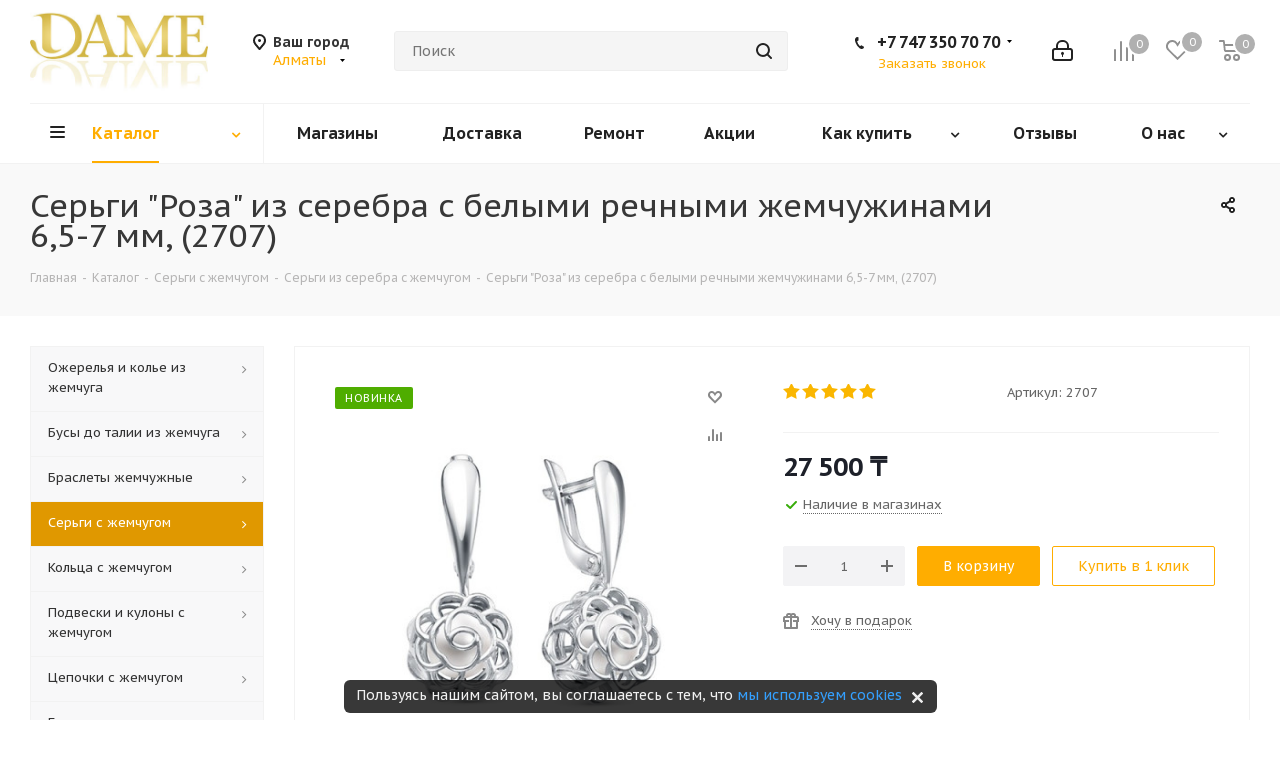

--- FILE ---
content_type: text/html; charset=UTF-8
request_url: https://dame.kz/catalog/sergi-s-zhemchugom/serebryanye-sergi-s-zhemchugom/sergi-iz-serebra-c-belymi-rechnymi-zhemchuzhinami-10-mm2707/
body_size: 77457
content:
<!DOCTYPE html>
<html xmlns="http://www.w3.org/1999/xhtml" xml:lang="ru" lang="ru" >
<head>
	<title>Серьги &quot;Роза&quot; из серебра c белыми речными жемчужинами 6,5-7 мм, артикул 2707  купить по низкой цене в интернет-магазине жемчужных украшений в Алматы DAME</title>
	<meta name="cmsmagazine" content="51e17d68cccebc771eaeff23b83c93b0" />
	<link rel="alternate" href="https://dame.kz/catalog/sergi-s-zhemchugom/serebryanye-sergi-s-zhemchugom/sergi-iz-serebra-c-belymi-rechnymi-zhemchuzhinami-10-mm2707/" hreflang="ru-kz" />
	<link rel="alternate" href="https://www.pearl-shop.ru/catalog/sergi-s-zhemchugom/serebryanye-sergi-s-zhemchugom/sergi-iz-serebra-c-belymi-rechnymi-zhemchuzhinami-10-mm2707/" hreflang="ru-ru" />
		<link rel="amphtml" href="https://dame.kz/amp/catalog/sergi-s-zhemchugom/serebryanye-sergi-s-zhemchugom/sergi-iz-serebra-c-belymi-rechnymi-zhemchuzhinami-10-mm2707/">
		<meta name="viewport" content="initial-scale=1.0, width=device-width" />
	<meta name="HandheldFriendly" content="true" />
	<meta name="yes" content="yes" />
	<meta name="apple-mobile-web-app-status-bar-style" content="black" />
	<meta name="SKYPE_TOOLBAR" content="SKYPE_TOOLBAR_PARSER_COMPATIBLE" />
	<link rel="preconnect" href="https://fonts.googleapis.com">
	<link rel="preconnect" href="https://fonts.gstatic.com" crossorigin>
	<meta http-equiv="Content-Type" content="text/html; charset=UTF-8" />
<meta name="description" content="В нашем интернет-магазине DAME можно недорого купить серьги &amp;quot;роза&amp;quot; из серебра c белыми речными жемчужинами 6,5-7 мм, артикул 2707. Акции и скидки для постоянных покупателей! Звоните и заказывайте в Алматы." />
<link rel="canonical" href="https://dame.kz/catalog/sergi-s-zhemchugom/serebryanye-sergi-s-zhemchugom/sergi-iz-serebra-c-belymi-rechnymi-zhemchuzhinami-10-mm2707/" />
<script data-skip-moving="true">(function(w, d, n) {var cl = "bx-core";var ht = d.documentElement;var htc = ht ? ht.className : undefined;if (htc === undefined || htc.indexOf(cl) !== -1){return;}var ua = n.userAgent;if (/(iPad;)|(iPhone;)/i.test(ua)){cl += " bx-ios";}else if (/Windows/i.test(ua)){cl += ' bx-win';}else if (/Macintosh/i.test(ua)){cl += " bx-mac";}else if (/Linux/i.test(ua) && !/Android/i.test(ua)){cl += " bx-linux";}else if (/Android/i.test(ua)){cl += " bx-android";}cl += (/(ipad|iphone|android|mobile|touch)/i.test(ua) ? " bx-touch" : " bx-no-touch");cl += w.devicePixelRatio && w.devicePixelRatio >= 2? " bx-retina": " bx-no-retina";if (/AppleWebKit/.test(ua)){cl += " bx-chrome";}else if (/Opera/.test(ua)){cl += " bx-opera";}else if (/Firefox/.test(ua)){cl += " bx-firefox";}ht.className = htc ? htc + " " + cl : cl;})(window, document, navigator);</script>


<link href="/bitrix/cache/css/s2/aspro_next/kernel_main/kernel_main_v1.css?176683473023659" type="text/css"  rel="stylesheet" />
<link href="/bitrix/css/dbogdanoff.cookie/style.min.css?1744791141763" type="text/css"  rel="stylesheet" />
<link href="https://fonts.googleapis.com/css?family=PT+Sans+Caption:400italic,700italic,400,700&subset=latin,cyrillic-ext" type="text/css"  rel="stylesheet" />
<link href="/bitrix/js/ui/design-tokens/dist/ui.design-tokens.min.css?171888762123463" type="text/css"  rel="stylesheet" />
<link href="/bitrix/js/ui/fonts/opensans/ui.font.opensans.min.css?16828593122320" type="text/css"  rel="stylesheet" />
<link href="/bitrix/js/main/popup/dist/main.popup.bundle.min.css?175188660928056" type="text/css"  rel="stylesheet" />
<link href="/bitrix/js/main/loader/dist/loader.bundle.min.css?16828593142029" type="text/css"  rel="stylesheet" />
<link href="/bitrix/js/main/core/css/core_viewer.min.css?172864253758384" type="text/css"  rel="stylesheet" />
<link href="/bitrix/js/ui/design-tokens/air/dist/air-design-tokens.min.css?1766131452109604" type="text/css"  rel="stylesheet" />
<link href="/bitrix/js/ui/icon-set/icon-base.min.css?17661314521877" type="text/css"  rel="stylesheet" />
<link href="/bitrix/js/ui/icon-set/outline/style.min.css?1766131452108400" type="text/css"  rel="stylesheet" />
<link href="/bitrix/js/ui/entity-selector/dist/entity-selector.bundle.min.css?176613145225471" type="text/css"  rel="stylesheet" />
<link href="/bitrix/js/ui/switcher/dist/ui.switcher.bundle.min.css?17518866296763" type="text/css"  rel="stylesheet" />
<link href="/bitrix/js/ui/cnt/ui.cnt.min.css?17518866294259" type="text/css"  rel="stylesheet" />
<link href="/bitrix/js/ui/cnt/dist/cnt.bundle.min.css?17518866545784" type="text/css"  rel="stylesheet" />
<link href="/bitrix/js/ui/icon-set/main/style.min.css?175188662974857" type="text/css"  rel="stylesheet" />
<link href="/bitrix/js/ui/buttons/dist/ui.buttons.bundle.min.css?176613145274719" type="text/css"  rel="stylesheet" />
<link href="/bitrix/js/fileman/html_editor/html-editor.min.css?170904224956257" type="text/css"  rel="stylesheet" />
<link href="/bitrix/cache/css/s2/aspro_next/page_af7f4417afe0ce7cea97d937aeb35bb3/page_af7f4417afe0ce7cea97d937aeb35bb3_v1.css?17661316031908" type="text/css"  rel="stylesheet" />
<link href="/bitrix/cache/css/s2/aspro_next/default_36996926c823ffa1093bd205977b1906/default_36996926c823ffa1093bd205977b1906_v1.css?176613145628266" type="text/css"  rel="stylesheet" />
<link href="/bitrix/panel/main/popup.min.css?168285927320774" type="text/css"  rel="stylesheet" />
<link href="/bitrix/cache/css/s2/aspro_next/template_11fe42df8e75b9ad2e3ffa69e63ecc14/template_11fe42df8e75b9ad2e3ffa69e63ecc14_v1.css?1766131456937959" type="text/css"  data-template-style="true" rel="stylesheet" />




<script type="extension/settings" data-extension="ui.entity-selector">{"extensions":["catalog.entity-selector","highloadblock.entity-selector","landing.entity-selector","seo.entity-selector"]}</script>
<script type="extension/settings" data-extension="catalog.entity-selector">{"entities":[{"id":"product","options":{"dynamicLoad":true,"dynamicSearch":true,"searchFields":[{"name":"supertitle","type":"string","system":true},{"name":"SEARCH_PROPERTIES","type":"string"},{"name":"PREVIEW_TEXT","type":"string"},{"name":"DETAIL_TEXT","type":"string"},{"name":"PARENT_NAME","type":"string"},{"name":"PARENT_SEARCH_PROPERTIES","type":"string"},{"name":"PARENT_PREVIEW_TEXT","type":"string"},{"name":"PARENT_DETAIL_TEXT","type":"string"}],"itemOptions":{"default":{"avatar":"\/bitrix\/js\/catalog\/entity-selector\/src\/images\/product.svg","captionOptions":{"fitContent":true,"maxWidth":150}}}}},{"id":"product_variation","options":{"dynamicLoad":false,"dynamicSearch":true,"searchFields":[{"name":"supertitle","type":"string","system":true},{"name":"SEARCH_PROPERTIES","type":"string"},{"name":"PREVIEW_TEXT","type":"string"},{"name":"DETAIL_TEXT","type":"string"},{"name":"PARENT_NAME","type":"string"},{"name":"PARENT_SEARCH_PROPERTIES","type":"string"},{"name":"PARENT_PREVIEW_TEXT","type":"string"},{"name":"PARENT_DETAIL_TEXT","type":"string"}],"itemOptions":{"default":{"avatar":"\/bitrix\/js\/catalog\/entity-selector\/src\/images\/product.svg","captionOptions":{"fitContent":true,"maxWidth":150}}}}},{"id":"variation","options":{"dynamicLoad":true,"dynamicSearch":true,"searchFields":[{"name":"supertitle","type":"string","system":true},{"name":"SEARCH_PROPERTIES","type":"string"},{"name":"PREVIEW_TEXT","type":"string"},{"name":"DETAIL_TEXT","type":"string"},{"name":"PARENT_NAME","type":"string"},{"name":"PARENT_SEARCH_PROPERTIES","type":"string"},{"name":"PARENT_PREVIEW_TEXT","type":"string"},{"name":"PARENT_DETAIL_TEXT","type":"string"}],"itemOptions":{"default":{"avatar":"\/bitrix\/js\/catalog\/entity-selector\/src\/images\/product.svg","captionOptions":{"fitContent":true,"maxWidth":150}}}}},{"id":"store","options":{"itemOptions":{"default":{"avatar":"\/bitrix\/js\/catalog\/entity-selector\/src\/images\/store.svg"}}}},{"id":"dynamic","options":{"itemOptions":{"default":{"avatar":"\/bitrix\/js\/catalog\/entity-selector\/src\/images\/dynamic.svg"}}}},{"id":"agent-contractor-product-variation","options":{"dynamicLoad":true,"dynamicSearch":true,"searchFields":[{"name":"supertitle","type":"string","system":true},{"name":"SEARCH_PROPERTIES","type":"string"},{"name":"PREVIEW_TEXT","type":"string"},{"name":"DETAIL_TEXT","type":"string"},{"name":"PARENT_NAME","type":"string"},{"name":"PARENT_SEARCH_PROPERTIES","type":"string"},{"name":"PARENT_PREVIEW_TEXT","type":"string"},{"name":"PARENT_DETAIL_TEXT","type":"string"}],"itemOptions":{"default":{"avatar":"\/bitrix\/js\/catalog\/entity-selector\/src\/images\/product.svg","captionOptions":{"fitContent":true,"maxWidth":150}}}}},{"id":"agent-contractor-section","options":{"dynamicLoad":true,"dynamicSearch":true,"searchFields":[{"name":"supertitle","type":"string","system":true},{"name":"SEARCH_PROPERTIES","type":"string"},{"name":"PREVIEW_TEXT","type":"string"},{"name":"DETAIL_TEXT","type":"string"},{"name":"PARENT_NAME","type":"string"},{"name":"PARENT_SEARCH_PROPERTIES","type":"string"},{"name":"PARENT_PREVIEW_TEXT","type":"string"},{"name":"PARENT_DETAIL_TEXT","type":"string"}],"itemOptions":{"default":{"avatar":"\/bitrix\/js\/catalog\/entity-selector\/src\/images\/product.svg","captionOptions":{"fitContent":true,"maxWidth":150}}},"tagOptions":{"default":{"textColor":"#535c69","bgColor":"#d2f95f"}}}}]}</script>
<script type="extension/settings" data-extension="highloadblock.entity-selector">{"entities":[{"id":"highloadblock-element","options":{"dynamicLoad":true,"dynamicSearch":true}}]}</script>
<script type="extension/settings" data-extension="landing.entity-selector">{"entities":[{"id":"landing","options":{"itemOptions":{"default":{"avatarOptions":{"bgSize":"cover"}},"folder":{"avatar":"\/bitrix\/js\/landing\/entity-selector\/src\/images\/icon-folder.svg"}},"dynamicLoad":true,"dynamicSearch":true}}]}</script>
<script type="extension/settings" data-extension="main.date">{"formats":{"FORMAT_DATE":"DD.MM.YYYY","FORMAT_DATETIME":"DD.MM.YYYY HH:MI:SS","SHORT_DATE_FORMAT":"d.m.Y","MEDIUM_DATE_FORMAT":"j M Y","LONG_DATE_FORMAT":"j F Y","DAY_MONTH_FORMAT":"j F","DAY_SHORT_MONTH_FORMAT":"j M","SHORT_DAY_OF_WEEK_MONTH_FORMAT":"D, j F","SHORT_DAY_OF_WEEK_SHORT_MONTH_FORMAT":"D, j M","DAY_OF_WEEK_MONTH_FORMAT":"l, j F","FULL_DATE_FORMAT":"l, j F  Y","SHORT_TIME_FORMAT":"H:i","LONG_TIME_FORMAT":"H:i:s"}}</script>
<script type="extension/settings" data-extension="currency.currency-core">{"region":"ru"}</script>



<link rel="shortcut icon" href="/favicon.ico?1695186532" type="image/x-icon" />
<link rel="apple-touch-icon" sizes="180x180" href="/include/apple-touch-icon.png" />
<meta property="og:url" content="https://dame.kz/catalog/sergi-s-zhemchugom/serebryanye-sergi-s-zhemchugom/sergi-iz-serebra-c-belymi-rechnymi-zhemchuzhinami-10-mm2707/" />
<meta property="og:description" content="В нашем интернет-магазине DAME можно недорого купить серьги &quot;роза&quot; из серебра c белыми речными жемчужинами 6,5-7 мм, артикул 2707. Акции и скидки для постоянных покупателей! Звоните и заказывайте в Алматы." />
<meta property="og:image" content="https://dame.kz/upload/iblock/d0e/138421.970.jpg" />
<link rel="image_src" href="https://dame.kz/upload/iblock/d0e/138421.970.jpg"  />
<meta property="og:title" content="Серьги &quot;Роза&quot; из серебра c белыми речными жемчужинами 6,5-7 мм, артикул 2707  купить по низкой цене в интернет-магазине жемчужных украшений в Алматы DAME" />
<meta property="og:type" content="website" />



			<!-- Google Tag Manager -->
<!-- End Google Tag Manager --></head>
<body class="fill_bg_n" id="main">
	<!-- Google Tag Manager (noscript) -->
<noscript><iframe src="https://www.googletagmanager.com/ns.html?id=GTM-MWNFSDC"
height="0" width="0" style="display:none;visibility:hidden"></iframe></noscript>
<!-- End Google Tag Manager (noscript) -->	<div id="panel"></div>
	
	





				<!--'start_frame_cache_basketitems-component-block'-->												<div id="ajax_basket"></div>
					<!--'end_frame_cache_basketitems-component-block'-->							
	<div class="wrapper1  catalog_page basket_normal basket_fill_COLOR side_LEFT catalog_icons_N banner_auto  mheader-v1 header-v5 regions_Y fill_N footer-v2 front-vindex3 title-v3 with_phones">
		
		<div class="header_wrap visible-lg visible-md title-v3">
			<header id="header">
				<div class="header-v5 header-wrapper">
	<div class="logo_and_menu-row">
		<div class="logo-row">
			<div class="maxwidth-theme">
				<div class="row">
					<div class="logo-block col-md-2 col-sm-3">
						<div class="logo">
							<a href="/"><img src="/upload/CNext/977/logo_dame.jpg" alt="dame.kz" title="dame.kz" /></a>						</div>
					</div>
											<div class="inline-block pull-left">
							<div class="top-description">
								<!--'start_frame_cache_header-regionality-block'-->	<div class="region_wrapper">
		<div class="city_title">Ваш город</div>
		<div class="js_city_chooser colored list" data-param-url="%2Fcatalog%2Fsergi-s-zhemchugom%2Fserebryanye-sergi-s-zhemchugom%2Fsergi-iz-serebra-c-belymi-rechnymi-zhemchuzhinami-10-mm2707%2F" data-domain="dame.kz" data-param-form_id="city_chooser">
			<span>Алматы</span><span class="arrow"><i></i></span>

		</div>
		<div class="dropdown">
			<div class="wrap">
									<div class="more_item ">
						<span data-region_id="6525" data-href="https://www.pearl-shop.ru/catalog/sergi-s-zhemchugom/serebryanye-sergi-s-zhemchugom/sergi-iz-serebra-c-belymi-rechnymi-zhemchuzhinami-10-mm2707/" data-domain="www.pearl-shop.ru">Москва</span>
					</div>
									<div class="more_item ">
						<span data-region_id="6769" data-href="https://www.pearl-shop.ru/catalog/sergi-s-zhemchugom/serebryanye-sergi-s-zhemchugom/sergi-iz-serebra-c-belymi-rechnymi-zhemchuzhinami-10-mm2707/" data-domain="www.pearl-shop.ru">Санкт-Петербург</span>
					</div>
									<div class="more_item current">
						<span data-region_id="7048" data-href="https://dame.kz/catalog/sergi-s-zhemchugom/serebryanye-sergi-s-zhemchugom/sergi-iz-serebra-c-belymi-rechnymi-zhemchuzhinami-10-mm2707/" data-domain="dame.kz">Алматы</span>
					</div>
							</div>
		</div>
			</div>

<!--'end_frame_cache_header-regionality-block'-->							</div>
						</div>
										<div class="col-md-2 search_wrap">
						<div class="search-block inner-table-block">
							

				<div class="search-wrapper">
				<div id="title-search_fixed">
					<form action="/catalog/" class="search">
						<div class="search-input-div">
							<input class="search-input" id="title-search-input_fixed" type="text" name="q" value="" placeholder="Поиск" size="20" maxlength="500" autocomplete="off" />
						</div>
						<div class="search-button-div">
							<button class="btn btn-search" type="submit" name="s" value="Поиск"><i class="svg svg-search svg-black"></i></button>
							<span class="close-block inline-search-hide"><span class="svg svg-close close-icons"></span></span>
						</div>
					</form>
				</div>
			</div>
							</div>
					</div>
					<div class="right-icons pull-right">
						<div class="pull-right">
														<!--'start_frame_cache_header-basket-with-compare-block1'-->									<div class="wrap_icon inner-table-block baskets">
								<!--noindex-->
			<a class="basket-link compare   big " href="/catalog/compare/" title="Список сравниваемых элементов">
		<span class="js-basket-block"><i class="svg inline  svg-inline-compare big" aria-hidden="true" ><svg xmlns="http://www.w3.org/2000/svg" width="21" height="21" viewBox="0 0 21 21">
  <defs>
    <style>
      .comcls-1 {
        fill: #222;
        fill-rule: evenodd;
      }
    </style>
  </defs>
  <path class="comcls-1" d="M20,4h0a1,1,0,0,1,1,1V21H19V5A1,1,0,0,1,20,4ZM14,7h0a1,1,0,0,1,1,1V21H13V8A1,1,0,0,1,14,7ZM8,1A1,1,0,0,1,9,2V21H7V2A1,1,0,0,1,8,1ZM2,9H2a1,1,0,0,1,1,1V21H1V10A1,1,0,0,1,2,9ZM0,0H1V1H0V0ZM0,0H1V1H0V0Z"/>
</svg>
</i><span class="title dark_link">Сравнение</span><span class="count">0</span></span>
	</a>
	<!--/noindex-->									</div>
													<!-- noindex -->
											<div class="wrap_icon inner-table-block baskets">
											<a rel="nofollow" class="basket-link delay  big " href="/basket/#delayed" title="Список отложенных товаров пуст">
							<span class="js-basket-block">
								<i class="svg inline  svg-inline-wish big" aria-hidden="true" ><svg xmlns="http://www.w3.org/2000/svg" width="22.969" height="21" viewBox="0 0 22.969 21">
  <defs>
    <style>
      .whcls-1 {
        fill: #222;
        fill-rule: evenodd;
      }
    </style>
  </defs>
  <path class="whcls-1" d="M21.028,10.68L11.721,20H11.339L2.081,10.79A6.19,6.19,0,0,1,6.178,0a6.118,6.118,0,0,1,5.383,3.259A6.081,6.081,0,0,1,23.032,6.147,6.142,6.142,0,0,1,21.028,10.68ZM19.861,9.172h0l-8.176,8.163H11.369L3.278,9.29l0.01-.009A4.276,4.276,0,0,1,6.277,1.986,4.2,4.2,0,0,1,9.632,3.676l0.012-.01,0.064,0.1c0.077,0.107.142,0.22,0.208,0.334l1.692,2.716,1.479-2.462a4.23,4.23,0,0,1,.39-0.65l0.036-.06L13.52,3.653a4.173,4.173,0,0,1,3.326-1.672A4.243,4.243,0,0,1,19.861,9.172ZM22,20h1v1H22V20Zm0,0h1v1H22V20Z" transform="translate(-0.031)"/>
</svg>
</i>								<span class="title dark_link">Отложенные</span>
								<span class="count">0</span>
							</span>
						</a>
											</div>
																<div class="wrap_icon inner-table-block baskets">
											<a rel="nofollow" class="basket-link basket   big " href="/basket/" title="Корзина пуста">
							<span class="js-basket-block">
								<i class="svg inline  svg-inline-basket big" aria-hidden="true" ><svg xmlns="http://www.w3.org/2000/svg" width="22" height="21" viewBox="0 0 22 21">
  <defs>
    <style>
      .cls-1 {
        fill: #222;
        fill-rule: evenodd;
      }
    </style>
  </defs>
  <path data-name="Ellipse 2 copy 6" class="cls-1" d="M1507,122l-0.99,1.009L1492,123l-1-1-1-9h-3a0.88,0.88,0,0,1-1-1,1.059,1.059,0,0,1,1.22-1h2.45c0.31,0,.63.006,0.63,0.006a1.272,1.272,0,0,1,1.4.917l0.41,3.077H1507l1,1v1ZM1492.24,117l0.43,3.995h12.69l0.82-4Zm2.27,7.989a3.5,3.5,0,1,1-3.5,3.5A3.495,3.495,0,0,1,1494.51,124.993Zm8.99,0a3.5,3.5,0,1,1-3.49,3.5A3.5,3.5,0,0,1,1503.5,124.993Zm-9,2.006a1.5,1.5,0,1,1-1.5,1.5A1.5,1.5,0,0,1,1494.5,127Zm9,0a1.5,1.5,0,1,1-1.5,1.5A1.5,1.5,0,0,1,1503.5,127Z" transform="translate(-1486 -111)"/>
</svg>
</i>																<span class="title dark_link">Корзина</span>
																<span class="count">0</span>
							</span>
						</a>
											</div>
										<!-- /noindex -->
							<!--'end_frame_cache_header-basket-with-compare-block1'-->									</div>
						<div class="pull-right">
							<div class="wrap_icon inner-table-block">
								
		<!--'start_frame_cache_header-auth-block1'-->			<!-- noindex --><a rel="nofollow" title="Мой кабинет" class="personal-link dark-color animate-load" data-event="jqm" data-param-type="auth" data-param-backurl="/catalog/sergi-s-zhemchugom/serebryanye-sergi-s-zhemchugom/sergi-iz-serebra-c-belymi-rechnymi-zhemchuzhinami-10-mm2707/" data-name="auth" href="/personal/"><i class="svg inline big svg-inline-cabinet" aria-hidden="true" title="Мой кабинет"><svg xmlns="http://www.w3.org/2000/svg" width="21" height="21" viewBox="0 0 21 21">
  <defs>
    <style>
      .loccls-1 {
        fill: #222;
        fill-rule: evenodd;
      }
    </style>
  </defs>
  <path data-name="Rounded Rectangle 110" class="loccls-1" d="M1433,132h-15a3,3,0,0,1-3-3v-7a3,3,0,0,1,3-3h1v-2a6,6,0,0,1,6-6h1a6,6,0,0,1,6,6v2h1a3,3,0,0,1,3,3v7A3,3,0,0,1,1433,132Zm-3-15a4,4,0,0,0-4-4h-1a4,4,0,0,0-4,4v2h9v-2Zm4,5a1,1,0,0,0-1-1h-15a1,1,0,0,0-1,1v7a1,1,0,0,0,1,1h15a1,1,0,0,0,1-1v-7Zm-8,3.9v1.6a0.5,0.5,0,1,1-1,0v-1.6A1.5,1.5,0,1,1,1426,125.9Z" transform="translate(-1415 -111)"/>
</svg>
</i></a><!-- /noindex -->		<!--'end_frame_cache_header-auth-block1'-->
								</div>
						</div>
						<div class="pull-right">
							<div class="wrap_icon inner-table-block">
								<div class="phone-block">
																																							
								<!--'start_frame_cache_header-allphones-block1'-->		
											<!-- noindex -->
			<div class="phone with_dropdown lg">
				<i class="svg svg-phone"></i>
				<a rel="nofollow" href="tel:+77473507070">+7 747 350 70 70</a>
									<div class="dropdown">
						<div class="wrap">
																							<div class="more_phone"><a rel="nofollow" href="tel:87273178616">8 727 317 86 16</a></div>
													</div>
					</div>
							</div>
			<!-- /noindex -->
					
						<!--'end_frame_cache_header-allphones-block1'-->		
																																							<div class="inline-block">
											<span class="callback-block animate-load twosmallfont colored" data-event="jqm" data-param-form_id="CALLBACK" data-name="callback">Заказать звонок</span>
										</div>
																	</div>
							</div>
						</div>
					</div>
				</div>
			</div>
		</div>	</div>
	<div class="menu-row middle-block bglight">
		<div class="maxwidth-theme">
			<div class="row">
				<div class="col-md-12">
					<div class="menu-only">
						<nav class="mega-menu sliced">
								<div class="table-menu">
		<table>
			<tr>
									
										<td class="menu-item unvisible dropdown catalog wide_menu  active">
						<div class="wrap">
							<a class="dropdown-toggle" href="/catalog/">
								<div>
									Каталог									<div class="line-wrapper"><span class="line"></span></div>
								</div>
							</a>
															<span class="tail"></span>
								<ul class="dropdown-menu">
																																							<li class="dropdown-submenu  has_img">
																								<div class="menu_img"><img src="/upload/resize_cache/iblock/993/60_60_0/ssea_w_aaa_1417_n_01_m_.jpg" alt="Ожерелья и колье из жемчуга" title="Ожерелья и колье из жемчуга" /></div>
																																		<a href="/catalog/ozherelya-kole-i-busy-iz-zhemchuga/" title="Ожерелья и колье из жемчуга"><span class="name">Ожерелья и колье из жемчуга</span><span class="arrow"><i></i></span></a>
																																			<ul class="dropdown-menu toggle_menu">
																																									<li class="menu-item   ">
															<a href="/catalog/ozherelya-kole-i-busy-iz-zhemchuga/ozherelya-kole-i-busy-iz-rechnogo-zhemchuga/" title=" Ожерелья, колье и бусы из речного жемчуга"><span class="name"> Ожерелья, колье и бусы из речного жемчуга</span></a>
																													</li>
																																									<li class="menu-item   ">
															<a href="/catalog/ozherelya-kole-i-busy-iz-zhemchuga/ozherelya-kole-i-busy-iz-morskogo-zhemchuga/" title="Ожерелья, колье и бусы из морского жемчуга"><span class="name">Ожерелья, колье и бусы из морского жемчуга</span></a>
																													</li>
																																									<li class="menu-item   ">
															<a href="/catalog/ozherelya-kole-i-busy-iz-zhemchuga/zhemchug-barokko/" title="Ожерелья Барокко"><span class="name">Ожерелья Барокко</span></a>
																													</li>
																																									<li class="menu-item   ">
															<a href="/catalog/ozherelya-kole-i-busy-iz-zhemchuga/ozherelya-iz-30-zhemchuzhin/" title="Ожерелья из 30 жемчужин"><span class="name">Ожерелья из 30 жемчужин</span></a>
																													</li>
																																									<li class="menu-item   ">
															<a href="/catalog/ozherelya-kole-i-busy-iz-zhemchuga/mnogoryadnye-ozherelya/" title="Ожерелья многорядные"><span class="name">Ожерелья многорядные</span></a>
																													</li>
																																									<li class="menu-item   ">
															<a href="/catalog/ozherelya-kole-i-busy-iz-zhemchuga/ozherelya-quot-galstuki-quot/" title="Ожерелья &quot;Галстуки&quot;"><span class="name">Ожерелья &quot;Галстуки&quot;</span></a>
																													</li>
																																									<li class="menu-item   ">
															<a href="/catalog/ozherelya-kole-i-busy-iz-zhemchuga/zhemchug-so-vstavkami/" title="Ожерелья со вставками"><span class="name">Ожерелья со вставками</span></a>
																													</li>
																																									<li class="menu-item   ">
															<a href="/catalog/ozherelya-kole-i-busy-iz-zhemchuga/ozherelya-s-podveskami/" title="Ожерелья с подвесками"><span class="name">Ожерелья с подвесками</span></a>
																													</li>
																																									<li class="menu-item   ">
															<a href="/catalog/ozherelya-kole-i-busy-iz-zhemchuga/morskoy-zhemchug-akoyya-yaponiya/" title="Ожерелья из морского японского жемчуга Акойя"><span class="name">Ожерелья из морского японского жемчуга Акойя</span></a>
																													</li>
																																									<li class="menu-item   ">
															<a href="/catalog/ozherelya-kole-i-busy-iz-zhemchuga/morskoy-avstraliyskiy-zhemchug/" title="Ожерелья из морского Австралийского жемчуга"><span class="name">Ожерелья из морского Австралийского жемчуга</span></a>
																													</li>
																																									<li class="menu-item collapsed  ">
															<a href="/catalog/ozherelya-kole-i-busy-iz-zhemchuga/morskoy-taityanskiy-zhemchug/" title="Ожерелья из морского Таитянского жемчуга"><span class="name">Ожерелья из морского Таитянского жемчуга</span></a>
																													</li>
																																									<li class="menu-item collapsed  ">
															<a href="/catalog/ozherelya-kole-i-busy-iz-zhemchuga/morskoy-zhemchug-yuzhnyy-kitay/" title="Ожерелья из морского Китайского жемчуга"><span class="name">Ожерелья из морского Китайского жемчуга</span></a>
																													</li>
																																								<li><span class="colored more_items with_dropdown">Ещё</span></li>
																									</ul>
																					</li>
																																							<li class="dropdown-submenu  has_img">
																								<div class="menu_img"><img src="/upload/resize_cache/iblock/35e/60_60_0/08.jpg" alt="Бусы до талии из жемчуга" title="Бусы до талии из жемчуга" /></div>
																																		<a href="/catalog/busy-do-talii-iz-zhemchuga/" title="Бусы до талии из жемчуга"><span class="name">Бусы до талии из жемчуга</span><span class="arrow"><i></i></span></a>
																																			<ul class="dropdown-menu toggle_menu">
																																									<li class="menu-item   ">
															<a href="/catalog/busy-do-talii-iz-zhemchuga/busy-iz-rechnogo-zhemchuga/" title="Бусы из речного жемчуга"><span class="name">Бусы из речного жемчуга</span></a>
																													</li>
																																						</ul>
																					</li>
																																							<li class="dropdown-submenu  has_img">
																								<div class="menu_img"><img src="/upload/resize_cache/iblock/20e/60_60_0/02.jpg" alt="Браслеты жемчужные" title="Браслеты жемчужные" /></div>
																																		<a href="/catalog/zhemchuzhnye-braslety/" title="Браслеты жемчужные"><span class="name">Браслеты жемчужные</span><span class="arrow"><i></i></span></a>
																																			<ul class="dropdown-menu toggle_menu">
																																									<li class="menu-item   ">
															<a href="/catalog/zhemchuzhnye-braslety/braslety-iz-rechnogo-zhemchuga/" title="Браслеты из речного жемчуга"><span class="name">Браслеты из речного жемчуга</span></a>
																													</li>
																																									<li class="menu-item   ">
															<a href="/catalog/zhemchuzhnye-braslety/braslety-iz-morskogo-zhemchuga/" title="Браслеты из морского жемчуга"><span class="name">Браслеты из морского жемчуга</span></a>
																													</li>
																																									<li class="menu-item   ">
															<a href="/catalog/zhemchuzhnye-braslety/braslety-iz-zhemchuga-barokko/" title="Браслеты Барокко"><span class="name">Браслеты Барокко</span></a>
																													</li>
																																									<li class="menu-item   ">
															<a href="/catalog/zhemchuzhnye-braslety/braslety-mnogoryadnye/" title="Браслеты многорядные"><span class="name">Браслеты многорядные</span></a>
																													</li>
																																									<li class="menu-item   ">
															<a href="/catalog/zhemchuzhnye-braslety/braslety-s-podveskami/" title="Браслеты с подвесками"><span class="name">Браслеты с подвесками</span></a>
																													</li>
																																									<li class="menu-item   ">
															<a href="/catalog/zhemchuzhnye-braslety/braslet-iz-zhemchuga-s-serebrom/" title="Браслеты из жемчуга с серебром"><span class="name">Браслеты из жемчуга с серебром</span></a>
																													</li>
																																						</ul>
																					</li>
																																							<li class="dropdown-submenu active has_img">
																								<div class="menu_img"><img src="/upload/resize_cache/iblock/2ca/60_60_0/43.jpg" alt="Серьги с жемчугом" title="Серьги с жемчугом" /></div>
																																		<a href="/catalog/sergi-s-zhemchugom/" title="Серьги с жемчугом"><span class="name">Серьги с жемчугом</span><span class="arrow"><i></i></span></a>
																																			<ul class="dropdown-menu toggle_menu">
																																									<li class="menu-item   active">
															<a href="/catalog/sergi-s-zhemchugom/serebryanye-sergi-s-zhemchugom/" title="Серьги из серебра с жемчугом"><span class="name">Серьги из серебра с жемчугом</span></a>
																													</li>
																																									<li class="menu-item   ">
															<a href="/catalog/sergi-s-zhemchugom/sergi-iz-zolota-s-zhemchugom/" title="Серьги из золота с жемчугом"><span class="name">Серьги из золота с жемчугом</span></a>
																													</li>
																																									<li class="menu-item   ">
															<a href="/catalog/sergi-s-zhemchugom/sergi-s-rechnym-zhemchugom/" title="Серьги с речным жемчугом"><span class="name">Серьги с речным жемчугом</span></a>
																													</li>
																																									<li class="menu-item   ">
															<a href="/catalog/sergi-s-zhemchugom/sergi-s-morskim-zhemchugom/" title="Серьги с морским жемчугом"><span class="name">Серьги с морским жемчугом</span></a>
																													</li>
																																									<li class="menu-item   ">
															<a href="/catalog/sergi-s-zhemchugom/sergi-barokko/" title="Серьги Барокко"><span class="name">Серьги Барокко</span></a>
																													</li>
																																									<li class="menu-item   ">
															<a href="/catalog/sergi-s-zhemchugom/pusety-sergi-gvozdiki-s-zhemchugom/" title="Пусеты с жемчугом"><span class="name">Пусеты с жемчугом</span></a>
																													</li>
																																									<li class="menu-item   ">
															<a href="/catalog/sergi-s-zhemchugom/serebryanye-sergi-gvozdiki-s-zhemchugom/" title="Серебряные серьги-гвоздики с жемчугом"><span class="name">Серебряные серьги-гвоздики с жемчугом</span></a>
																													</li>
																																									<li class="menu-item   ">
															<a href="/catalog/sergi-s-zhemchugom/zolotye-pusety-s-zhemchugom/" title="Золотые пусеты с жемчугом"><span class="name">Золотые пусеты с жемчугом</span></a>
																													</li>
																																									<li class="menu-item   ">
															<a href="/catalog/sergi-s-zhemchugom/dvoynye-pusety-quot-dior-quot/" title="Двойные пусеты &quot;Диор&quot;"><span class="name">Двойные пусеты &quot;Диор&quot;</span></a>
																													</li>
																																									<li class="menu-item   ">
															<a href="/catalog/sergi-s-zhemchugom/sergi-v-stile-dior-shariki/" title="Серьги в стиле Dior (шарики)"><span class="name">Серьги в стиле Dior (шарики)</span></a>
																													</li>
																																									<li class="menu-item collapsed  ">
															<a href="/catalog/sergi-s-zhemchugom/sergi-iz-belogo-zolota-s-zhemchugom/" title="Серьги из белого золота с жемчугом"><span class="name">Серьги из белого золота с жемчугом</span></a>
																													</li>
																																									<li class="menu-item collapsed  ">
															<a href="/catalog/sergi-s-zhemchugom/brillianty-i-zoloto/" title="Бриллианты и золото"><span class="name">Бриллианты и золото</span></a>
																													</li>
																																									<li class="menu-item collapsed  ">
															<a href="/catalog/sergi-s-zhemchugom/dlinnye-sergi-s-zhemchugom/" title="Длинные серьги с жемчугом"><span class="name">Длинные серьги с жемчугом</span></a>
																													</li>
																																								<li><span class="colored more_items with_dropdown">Ещё</span></li>
																									</ul>
																					</li>
																																							<li class="dropdown-submenu  has_img">
																								<div class="menu_img"><img src="/upload/resize_cache/iblock/43e/60_60_0/02_-4.jpg" alt="Кольца c жемчугом" title="Кольца c жемчугом" /></div>
																																		<a href="/catalog/koltsa-c-zhemchugom/" title="Кольца c жемчугом"><span class="name">Кольца c жемчугом</span><span class="arrow"><i></i></span></a>
																																			<ul class="dropdown-menu toggle_menu">
																																									<li class="menu-item   ">
															<a href="/catalog/koltsa-c-zhemchugom/koltsa-iz-serebra-c-zhemchugom/" title="Кольца из серебра c жемчугом"><span class="name">Кольца из серебра c жемчугом</span></a>
																													</li>
																																									<li class="menu-item   ">
															<a href="/catalog/koltsa-c-zhemchugom/koltsa-iz-zolota-s-zhemchugom/" title="Кольца из золота с жемчугом"><span class="name">Кольца из золота с жемчугом</span></a>
																													</li>
																																									<li class="menu-item   ">
															<a href="/catalog/koltsa-c-zhemchugom/koltsa-s-rechnym-zhemchugom/" title="Кольца с речным жемчугом"><span class="name">Кольца с речным жемчугом</span></a>
																													</li>
																																									<li class="menu-item   ">
															<a href="/catalog/koltsa-c-zhemchugom/koltsa-c-morskim-zhemchugom/" title="Кольца c морским жемчугом"><span class="name">Кольца c морским жемчугом</span></a>
																													</li>
																																									<li class="menu-item   ">
															<a href="/catalog/koltsa-c-zhemchugom/koltsa-barokko/" title="Кольца Барокко"><span class="name">Кольца Барокко</span></a>
																													</li>
																																									<li class="menu-item   ">
															<a href="/catalog/koltsa-c-zhemchugom/koltsa-dior-s-zhemchugom/" title="Кольца Диор с жемчугом"><span class="name">Кольца Диор с жемчугом</span></a>
																													</li>
																																									<li class="menu-item   ">
															<a href="/catalog/koltsa-c-zhemchugom/koltsa-s-krupnym-zhemchugom/" title="Кольца с крупным жемчугом"><span class="name">Кольца с крупным жемчугом</span></a>
																													</li>
																																									<li class="menu-item   ">
															<a href="/catalog/koltsa-c-zhemchugom/obruchalnye-koltsa-s-zhemchugom/" title="Обручальные кольца с жемчугом"><span class="name">Обручальные кольца с жемчугом</span></a>
																													</li>
																																									<li class="menu-item   ">
															<a href="/catalog/koltsa-c-zhemchugom/kollektsiya-premium/" title="Бриллианты и золото"><span class="name">Бриллианты и золото</span></a>
																													</li>
																																									<li class="menu-item   ">
															<a href="/catalog/koltsa-c-zhemchugom/koltsa-iz-belogo-zolota-s-zhemchugom/" title="Кольца из белого золота с жемчугом"><span class="name">Кольца из белого золота с жемчугом</span></a>
																													</li>
																																						</ul>
																					</li>
																																							<li class="dropdown-submenu  has_img">
																								<div class="menu_img"><img src="/upload/resize_cache/iblock/82c/60_60_0/40_.jpg" alt="Подвески и кулоны с жемчугом" title="Подвески и кулоны с жемчугом" /></div>
																																		<a href="/catalog/podveski-i-kulony-s-zhemchugom/" title="Подвески и кулоны с жемчугом"><span class="name">Подвески и кулоны с жемчугом</span><span class="arrow"><i></i></span></a>
																																			<ul class="dropdown-menu toggle_menu">
																																									<li class="menu-item   ">
															<a href="/catalog/podveski-i-kulony-s-zhemchugom/zolotye-podveski-i-kulony/" title="Золотые подвески и кулоны"><span class="name">Золотые подвески и кулоны</span></a>
																													</li>
																																									<li class="menu-item   ">
															<a href="/catalog/podveski-i-kulony-s-zhemchugom/kulony-podveski-serebro/" title="Кулоны, подвески (серебро)"><span class="name">Кулоны, подвески (серебро)</span></a>
																													</li>
																																									<li class="menu-item   ">
															<a href="/catalog/podveski-i-kulony-s-zhemchugom/kulony-s-morskim-zhemchugom/" title="Кулоны с морским жемчугом"><span class="name">Кулоны с морским жемчугом</span></a>
																													</li>
																																									<li class="menu-item   ">
															<a href="/catalog/podveski-i-kulony-s-zhemchugom/kulony-s-rechnym-zhemchugom/" title="Кулоны с речным жемчугом"><span class="name">Кулоны с речным жемчугом</span></a>
																													</li>
																																									<li class="menu-item   ">
															<a href="/catalog/podveski-i-kulony-s-zhemchugom/kulony-s-zhemchugom-barokko/" title="Кулоны с жемчугом &quot;Барокко&quot;"><span class="name">Кулоны с жемчугом &quot;Барокко&quot;</span></a>
																													</li>
																																						</ul>
																					</li>
																																							<li class="dropdown-submenu  has_img">
																								<div class="menu_img"><img src="/upload/resize_cache/iblock/14f/60_60_0/44_5.jpg" alt="Цепочки с жемчугом" title="Цепочки с жемчугом" /></div>
																																		<a href="/catalog/tsepochki-s-zhemchugom/" title="Цепочки с жемчугом"><span class="name">Цепочки с жемчугом</span><span class="arrow"><i></i></span></a>
																																			<ul class="dropdown-menu toggle_menu">
																																									<li class="menu-item   ">
															<a href="/catalog/tsepochki-s-zhemchugom/tsepochki-iz-serebra-s-zhemchugom/" title="Цепочки из серебра с жемчугом"><span class="name">Цепочки из серебра с жемчугом</span></a>
																													</li>
																																									<li class="menu-item   ">
															<a href="/catalog/tsepochki-s-zhemchugom/tsepochki-iz-zolota-s-zhemchugom/" title="Цепочки из золота с жемчугом"><span class="name">Цепочки из золота с жемчугом</span></a>
																													</li>
																																									<li class="menu-item   ">
															<a href="/catalog/tsepochki-s-zhemchugom/tsepochki-iz-yuvelirnogo-splava/" title="Цепочки из ювелирного сплава"><span class="name">Цепочки из ювелирного сплава</span></a>
																													</li>
																																						</ul>
																					</li>
																																							<li class="dropdown-submenu  has_img">
																								<div class="menu_img"><img src="/upload/resize_cache/iblock/687/60_60_0/7.jpg" alt="Броши" title="Броши" /></div>
																																		<a href="/catalog/broshi/" title="Броши"><span class="name">Броши</span><span class="arrow"><i></i></span></a>
																																			<ul class="dropdown-menu toggle_menu">
																																									<li class="menu-item   ">
															<a href="/catalog/broshi/broshi-s-zhemchugom/" title="Броши с жемчугом"><span class="name">Броши с жемчугом</span></a>
																													</li>
																																									<li class="menu-item   ">
															<a href="/catalog/broshi/broshi-s-morskim-zhemchugom/" title="Броши с морским жемчугом"><span class="name">Броши с морским жемчугом</span></a>
																													</li>
																																									<li class="menu-item   ">
															<a href="/catalog/broshi/broshi-s-rechnym-zhemchugom/" title="Броши с речным жемчугом"><span class="name">Броши с речным жемчугом</span></a>
																													</li>
																																									<li class="menu-item   ">
															<a href="/catalog/broshi/broshi-premium/" title="Броши ПРЕМИУМ"><span class="name">Броши ПРЕМИУМ</span></a>
																													</li>
																																						</ul>
																					</li>
																																							<li class="dropdown-submenu  has_img">
																								<div class="menu_img"><img src="/upload/resize_cache/iblock/fa0/fa07e7d6c7f9bdb1846400ab659e4951/60_60_0/0634_1_3_Diamante_Doro_Golden_Baroque_Pearl_Pendant_Pearl_Selection_1.jpg" alt="Жемчужины" title="Жемчужины" /></div>
																																		<a href="/catalog/zhemchuzhiny/" title="Жемчужины"><span class="name">Жемчужины</span><span class="arrow"><i></i></span></a>
																																			<ul class="dropdown-menu toggle_menu">
																																									<li class="menu-item   ">
															<a href="/catalog/zhemchuzhiny/presnovodnye-kruglye/" title="Пресноводные круглые"><span class="name">Пресноводные круглые</span></a>
																													</li>
																																									<li class="menu-item   ">
															<a href="/catalog/zhemchuzhiny/presnovodnye-quot-pugovitsa-quot/" title="Пресноводные &quot;пуговица&quot;"><span class="name">Пресноводные &quot;пуговица&quot;</span></a>
																													</li>
																																									<li class="menu-item   ">
															<a href="/catalog/zhemchuzhiny/presnovodnye-quot-kaplya-quot/" title="Пресноводные &quot;капля&quot;"><span class="name">Пресноводные &quot;капля&quot;</span></a>
																													</li>
																																									<li class="menu-item   ">
															<a href="/catalog/zhemchuzhiny/barokko-mabe-keshi/" title="Барокко Мабе Кеши"><span class="name">Барокко Мабе Кеши</span></a>
																													</li>
																																									<li class="menu-item   ">
															<a href="/catalog/zhemchuzhiny/akoyya-akoya-yaponiya/" title="Акойя Akoya (Япония)"><span class="name">Акойя Akoya (Япония)</span></a>
																													</li>
																																									<li class="menu-item   ">
															<a href="/catalog/zhemchuzhiny/avstraliyskie-yuzhnykh-morey/" title="Австралийские (Южных морей)"><span class="name">Австралийские (Южных морей)</span></a>
																													</li>
																																									<li class="menu-item   ">
															<a href="/catalog/zhemchuzhiny/taityanskie-frantsuzskaya-polineziya/" title="Таитянские (Французская Полинезия)"><span class="name">Таитянские (Французская Полинезия)</span></a>
																													</li>
																																						</ul>
																					</li>
																																							<li class="dropdown-submenu  has_img">
																								<div class="menu_img"><img src="/upload/resize_cache/iblock/2e8/2e8cc1a84c75d81dd85a6be444c99fb8/60_60_0/10-kopiya.jpg" alt="Бижутерия с жемчугом" title="Бижутерия с жемчугом" /></div>
																																		<a href="/catalog/novinka-modnaya-bizhuteriya-s-zhemchugom/" title="Бижутерия с жемчугом"><span class="name">Бижутерия с жемчугом</span><span class="arrow"><i></i></span></a>
																																			<ul class="dropdown-menu toggle_menu">
																																									<li class="menu-item   ">
															<a href="/catalog/novinka-modnaya-bizhuteriya-s-zhemchugom/kole-s-tsepyami/" title="Колье с цепями"><span class="name">Колье с цепями</span></a>
																													</li>
																																									<li class="menu-item   ">
															<a href="/catalog/novinka-modnaya-bizhuteriya-s-zhemchugom/braslety-s-tsepyami/" title="Браслеты с цепями"><span class="name">Браслеты с цепями</span></a>
																													</li>
																																						</ul>
																					</li>
																																							<li class="  has_img">
																								<div class="menu_img"><img src="/upload/resize_cache/iblock/1de/60_60_0/jak_w_aaa_s_89_kristine_new_m.jpg" alt="Украшения из золота с жемчугом" title="Украшения из золота с жемчугом" /></div>
																																		<a href="/catalog/ukrasheniya-iz-zolota-s-zhemchugom/" title="Украшения из золота с жемчугом"><span class="name">Украшения из золота с жемчугом</span></a>
																					</li>
																																							<li class="  has_img">
																								<div class="menu_img"><img src="/upload/resize_cache/iblock/8d6/60_60_0/507e58e9bc626.jpg" alt="Украшения из серебра с жемчугом" title="Украшения из серебра с жемчугом" /></div>
																																		<a href="/catalog/ukrasheniya-iz-serebra-s-zhemchugom/" title="Украшения из серебра с жемчугом"><span class="name">Украшения из серебра с жемчугом</span></a>
																					</li>
																																							<li class="  has_img">
																								<div class="menu_img"><img src="/upload/resize_cache/iblock/d52/60_60_0/507e5635aff2b.jpg" alt="Украшения из жемчуга на свадьбу" title="Украшения из жемчуга на свадьбу" /></div>
																																		<a href="/catalog/ukrasheniya-iz-zhemchuga-na-svadbu/" title="Украшения из жемчуга на свадьбу"><span class="name">Украшения из жемчуга на свадьбу</span></a>
																					</li>
																																							<li class="  has_img">
																								<div class="menu_img"><img src="/upload/resize_cache/iblock/372/60_60_0/50a1c567e237a-2.JPG" alt="Украшения из белого жемчуга" title="Украшения из белого жемчуга" /></div>
																																		<a href="/catalog/ukrasheniya-iz-belogo-zhemchuga/" title="Украшения из белого жемчуга"><span class="name">Украшения из белого жемчуга</span></a>
																					</li>
																																							<li class="  has_img">
																								<div class="menu_img"><img src="/upload/resize_cache/iblock/120/60_60_0/900x900_tah_bzl_set_wg.jpg" alt="Украшения из черного жемчуга" title="Украшения из черного жемчуга" /></div>
																																		<a href="/catalog/ukrasheniya-iz-chernogo-zhemchuga/" title="Украшения из черного жемчуга"><span class="name">Украшения из черного жемчуга</span></a>
																					</li>
																																							<li class="  has_img">
																								<div class="menu_img"><img src="/upload/resize_cache/iblock/a34/60_60_0/a34f534a4282e677e9b02c1a04e07513.jpg" alt="Украшения из мелкого жемчуга" title="Украшения из мелкого жемчуга" /></div>
																																		<a href="/catalog/ukrasheniya-iz-melkogo-zhemchuga/" title="Украшения из мелкого жемчуга"><span class="name">Украшения из мелкого жемчуга</span></a>
																					</li>
																																							<li class="  has_img">
																								<div class="menu_img"><img src="/upload/resize_cache/iblock/6cb/6cb7f173b3c5fe800698ba0b239a30c0/60_60_0/14111.jpg" alt="Украшения из розового жемчуга" title="Украшения из розового жемчуга" /></div>
																																		<a href="/catalog/ukrasheniya-iz-rozovogo-zhemchuga/" title="Украшения из розового жемчуга"><span class="name">Украшения из розового жемчуга</span></a>
																					</li>
																																							<li class="  has_img">
																								<div class="menu_img"><img src="/upload/resize_cache/iblock/f7f/60_60_0/golden_south_sea_pearls_from_palawan_3_cp.jpg" alt="Желтый жемчуг" title="Желтый жемчуг" /></div>
																																		<a href="/catalog/zheltyy-zhemchug/" title="Желтый жемчуг"><span class="name">Желтый жемчуг</span></a>
																					</li>
																																							<li class="  has_img">
																								<div class="menu_img"><img src="/upload/resize_cache/iblock/45c/60_60_0/images.jpg" alt="Бежевый жемчуг" title="Бежевый жемчуг" /></div>
																																		<a href="/catalog/bezhevyy-zhemchug/" title="Бежевый жемчуг"><span class="name">Бежевый жемчуг</span></a>
																					</li>
																																							<li class="  has_img">
																								<div class="menu_img"><img src="/upload/resize_cache/iblock/6c9/60_60_0/47komplekt_.jpg" alt="Детская коллекция с жемчугом" title="Детская коллекция с жемчугом" /></div>
																																		<a href="/catalog/detskaya-kollektsiya-s-zhemchugom/" title="Детская коллекция с жемчугом"><span class="name">Детская коллекция с жемчугом</span></a>
																					</li>
																																							<li class="  has_img">
																								<div class="menu_img"><img src="/upload/resize_cache/iblock/521/60_60_0/DSC_3965.jpg" alt="Подарочные сертификаты" title="Подарочные сертификаты" /></div>
																																		<a href="/catalog/podarochnye-sertifikaty/" title="Подарочные сертификаты"><span class="name">Подарочные сертификаты</span></a>
																					</li>
																	</ul>
													</div>
					</td>
									
										<td class="menu-item unvisible    ">
						<div class="wrap">
							<a class="" href="/contacts/">
								<div>
									Магазины									<div class="line-wrapper"><span class="line"></span></div>
								</div>
							</a>
													</div>
					</td>
									
										<td class="menu-item unvisible    ">
						<div class="wrap">
							<a class="" href="/help/delivery/">
								<div>
									Доставка									<div class="line-wrapper"><span class="line"></span></div>
								</div>
							</a>
													</div>
					</td>
									
										<td class="menu-item unvisible    ">
						<div class="wrap">
							<a class="" href="/services/remont-izdeliy-iz-zhemchuga/">
								<div>
									Ремонт									<div class="line-wrapper"><span class="line"></span></div>
								</div>
							</a>
													</div>
					</td>
									
										<td class="menu-item unvisible    ">
						<div class="wrap">
							<a class="" href="/sale/">
								<div>
									Акции									<div class="line-wrapper"><span class="line"></span></div>
								</div>
							</a>
													</div>
					</td>
									
										<td class="menu-item unvisible dropdown   ">
						<div class="wrap">
							<a class="dropdown-toggle" href="/help/">
								<div>
									Как купить									<div class="line-wrapper"><span class="line"></span></div>
								</div>
							</a>
															<span class="tail"></span>
								<ul class="dropdown-menu">
																																							<li class="  ">
																						<a href="/contacts/" title="Розничный магазин"><span class="name">Розничный магазин</span></a>
																					</li>
																																							<li class="  ">
																						<a href="/help/payment/" title="Условия оплаты"><span class="name">Условия оплаты</span></a>
																					</li>
																																							<li class="  ">
																						<a href="/help/delivery/" title="Условия доставки"><span class="name">Условия доставки</span></a>
																					</li>
																																							<li class="  ">
																						<a href="/help/warranty/" title="Возврат, обмен"><span class="name">Возврат, обмен</span></a>
																					</li>
																																							<li class="  ">
																						<a href="/help/besplatnaya-primerka/" title="Бесплатная примерка"><span class="name">Бесплатная примерка</span></a>
																					</li>
																																							<li class="  ">
																						<a href="/help/upakovka-v-podarok/" title="Упаковка в подарок"><span class="name">Упаковка в подарок</span></a>
																					</li>
																	</ul>
													</div>
					</td>
									
										<td class="menu-item unvisible    ">
						<div class="wrap">
							<a class="" href="/company/reviews/">
								<div>
									Отзывы									<div class="line-wrapper"><span class="line"></span></div>
								</div>
							</a>
													</div>
					</td>
									
										<td class="menu-item unvisible dropdown   ">
						<div class="wrap">
							<a class="dropdown-toggle" href="/company/">
								<div>
									О нас									<div class="line-wrapper"><span class="line"></span></div>
								</div>
							</a>
															<span class="tail"></span>
								<ul class="dropdown-menu">
																																							<li class="  ">
																						<a href="/company/sertifikat-kachestva/" title="Сертификат качества"><span class="name">Сертификат качества</span></a>
																					</li>
																																							<li class="  ">
																						<a href="/company/news/" title="Новости"><span class="name">Новости</span></a>
																					</li>
																																							<li class="  ">
																						<a href="/company/reviews/" title="Отзывы"><span class="name">Отзывы</span></a>
																					</li>
																																							<li class="  ">
																						<a href="/company/licenses/" title="Дипломы"><span class="name">Дипломы</span></a>
																					</li>
																																							<li class="  ">
																						<a href="/include/licenses_detail.php" title="Политика"><span class="name">Политика</span></a>
																					</li>
																	</ul>
													</div>
					</td>
				
				<td class="menu-item dropdown js-dropdown nosave unvisible">
					<div class="wrap">
						<a class="dropdown-toggle more-items" href="#">
							<span>Ещё</span>
						</a>
						<span class="tail"></span>
						<ul class="dropdown-menu"></ul>
					</div>
				</td>

			</tr>
		</table>
	</div>
						</nav>
					</div>
				</div>
			</div>
		</div>
	</div>
	<div class="line-row visible-xs"></div>
</div>			</header>
		</div>
		
					<div id="headerfixed">
				<div class="maxwidth-theme">
	<div class="logo-row v2 row margin0 menu-row">
		<div class="inner-table-block nopadding logo-block">
			<div class="logo">
				<a href="/"><img src="/upload/CNext/977/logo_dame.jpg" alt="dame.kz" title="dame.kz" /></a>			</div>
		</div>
		<div class="inner-table-block menu-block">
			<div class="navs table-menu js-nav">
				<nav class="mega-menu sliced">
						<div class="table-menu">
		<table>
			<tr>
									
										<td class="menu-item unvisible dropdown catalog wide_menu  active">
						<div class="wrap">
							<a class="dropdown-toggle" href="/catalog/">
								<div>
									Каталог									<div class="line-wrapper"><span class="line"></span></div>
								</div>
							</a>
															<span class="tail"></span>
								<ul class="dropdown-menu">
																																							<li class="dropdown-submenu  has_img">
																								<div class="menu_img"><img src="/upload/resize_cache/iblock/993/60_60_0/ssea_w_aaa_1417_n_01_m_.jpg" alt="Ожерелья и колье из жемчуга" title="Ожерелья и колье из жемчуга" /></div>
																																		<a href="/catalog/ozherelya-kole-i-busy-iz-zhemchuga/" title="Ожерелья и колье из жемчуга"><span class="name">Ожерелья и колье из жемчуга</span><span class="arrow"><i></i></span></a>
																																			<ul class="dropdown-menu toggle_menu">
																																									<li class="menu-item   ">
															<a href="/catalog/ozherelya-kole-i-busy-iz-zhemchuga/ozherelya-kole-i-busy-iz-rechnogo-zhemchuga/" title=" Ожерелья, колье и бусы из речного жемчуга"><span class="name"> Ожерелья, колье и бусы из речного жемчуга</span></a>
																													</li>
																																									<li class="menu-item   ">
															<a href="/catalog/ozherelya-kole-i-busy-iz-zhemchuga/ozherelya-kole-i-busy-iz-morskogo-zhemchuga/" title="Ожерелья, колье и бусы из морского жемчуга"><span class="name">Ожерелья, колье и бусы из морского жемчуга</span></a>
																													</li>
																																									<li class="menu-item   ">
															<a href="/catalog/ozherelya-kole-i-busy-iz-zhemchuga/zhemchug-barokko/" title="Ожерелья Барокко"><span class="name">Ожерелья Барокко</span></a>
																													</li>
																																									<li class="menu-item   ">
															<a href="/catalog/ozherelya-kole-i-busy-iz-zhemchuga/ozherelya-iz-30-zhemchuzhin/" title="Ожерелья из 30 жемчужин"><span class="name">Ожерелья из 30 жемчужин</span></a>
																													</li>
																																									<li class="menu-item   ">
															<a href="/catalog/ozherelya-kole-i-busy-iz-zhemchuga/mnogoryadnye-ozherelya/" title="Ожерелья многорядные"><span class="name">Ожерелья многорядные</span></a>
																													</li>
																																									<li class="menu-item   ">
															<a href="/catalog/ozherelya-kole-i-busy-iz-zhemchuga/ozherelya-quot-galstuki-quot/" title="Ожерелья &quot;Галстуки&quot;"><span class="name">Ожерелья &quot;Галстуки&quot;</span></a>
																													</li>
																																									<li class="menu-item   ">
															<a href="/catalog/ozherelya-kole-i-busy-iz-zhemchuga/zhemchug-so-vstavkami/" title="Ожерелья со вставками"><span class="name">Ожерелья со вставками</span></a>
																													</li>
																																									<li class="menu-item   ">
															<a href="/catalog/ozherelya-kole-i-busy-iz-zhemchuga/ozherelya-s-podveskami/" title="Ожерелья с подвесками"><span class="name">Ожерелья с подвесками</span></a>
																													</li>
																																									<li class="menu-item   ">
															<a href="/catalog/ozherelya-kole-i-busy-iz-zhemchuga/morskoy-zhemchug-akoyya-yaponiya/" title="Ожерелья из морского японского жемчуга Акойя"><span class="name">Ожерелья из морского японского жемчуга Акойя</span></a>
																													</li>
																																									<li class="menu-item   ">
															<a href="/catalog/ozherelya-kole-i-busy-iz-zhemchuga/morskoy-avstraliyskiy-zhemchug/" title="Ожерелья из морского Австралийского жемчуга"><span class="name">Ожерелья из морского Австралийского жемчуга</span></a>
																													</li>
																																									<li class="menu-item collapsed  ">
															<a href="/catalog/ozherelya-kole-i-busy-iz-zhemchuga/morskoy-taityanskiy-zhemchug/" title="Ожерелья из морского Таитянского жемчуга"><span class="name">Ожерелья из морского Таитянского жемчуга</span></a>
																													</li>
																																									<li class="menu-item collapsed  ">
															<a href="/catalog/ozherelya-kole-i-busy-iz-zhemchuga/morskoy-zhemchug-yuzhnyy-kitay/" title="Ожерелья из морского Китайского жемчуга"><span class="name">Ожерелья из морского Китайского жемчуга</span></a>
																													</li>
																																								<li><span class="colored more_items with_dropdown">Ещё</span></li>
																									</ul>
																					</li>
																																							<li class="dropdown-submenu  has_img">
																								<div class="menu_img"><img src="/upload/resize_cache/iblock/35e/60_60_0/08.jpg" alt="Бусы до талии из жемчуга" title="Бусы до талии из жемчуга" /></div>
																																		<a href="/catalog/busy-do-talii-iz-zhemchuga/" title="Бусы до талии из жемчуга"><span class="name">Бусы до талии из жемчуга</span><span class="arrow"><i></i></span></a>
																																			<ul class="dropdown-menu toggle_menu">
																																									<li class="menu-item   ">
															<a href="/catalog/busy-do-talii-iz-zhemchuga/busy-iz-rechnogo-zhemchuga/" title="Бусы из речного жемчуга"><span class="name">Бусы из речного жемчуга</span></a>
																													</li>
																																						</ul>
																					</li>
																																							<li class="dropdown-submenu  has_img">
																								<div class="menu_img"><img src="/upload/resize_cache/iblock/20e/60_60_0/02.jpg" alt="Браслеты жемчужные" title="Браслеты жемчужные" /></div>
																																		<a href="/catalog/zhemchuzhnye-braslety/" title="Браслеты жемчужные"><span class="name">Браслеты жемчужные</span><span class="arrow"><i></i></span></a>
																																			<ul class="dropdown-menu toggle_menu">
																																									<li class="menu-item   ">
															<a href="/catalog/zhemchuzhnye-braslety/braslety-iz-rechnogo-zhemchuga/" title="Браслеты из речного жемчуга"><span class="name">Браслеты из речного жемчуга</span></a>
																													</li>
																																									<li class="menu-item   ">
															<a href="/catalog/zhemchuzhnye-braslety/braslety-iz-morskogo-zhemchuga/" title="Браслеты из морского жемчуга"><span class="name">Браслеты из морского жемчуга</span></a>
																													</li>
																																									<li class="menu-item   ">
															<a href="/catalog/zhemchuzhnye-braslety/braslety-iz-zhemchuga-barokko/" title="Браслеты Барокко"><span class="name">Браслеты Барокко</span></a>
																													</li>
																																									<li class="menu-item   ">
															<a href="/catalog/zhemchuzhnye-braslety/braslety-mnogoryadnye/" title="Браслеты многорядные"><span class="name">Браслеты многорядные</span></a>
																													</li>
																																									<li class="menu-item   ">
															<a href="/catalog/zhemchuzhnye-braslety/braslety-s-podveskami/" title="Браслеты с подвесками"><span class="name">Браслеты с подвесками</span></a>
																													</li>
																																									<li class="menu-item   ">
															<a href="/catalog/zhemchuzhnye-braslety/braslet-iz-zhemchuga-s-serebrom/" title="Браслеты из жемчуга с серебром"><span class="name">Браслеты из жемчуга с серебром</span></a>
																													</li>
																																						</ul>
																					</li>
																																							<li class="dropdown-submenu active has_img">
																								<div class="menu_img"><img src="/upload/resize_cache/iblock/2ca/60_60_0/43.jpg" alt="Серьги с жемчугом" title="Серьги с жемчугом" /></div>
																																		<a href="/catalog/sergi-s-zhemchugom/" title="Серьги с жемчугом"><span class="name">Серьги с жемчугом</span><span class="arrow"><i></i></span></a>
																																			<ul class="dropdown-menu toggle_menu">
																																									<li class="menu-item   active">
															<a href="/catalog/sergi-s-zhemchugom/serebryanye-sergi-s-zhemchugom/" title="Серьги из серебра с жемчугом"><span class="name">Серьги из серебра с жемчугом</span></a>
																													</li>
																																									<li class="menu-item   ">
															<a href="/catalog/sergi-s-zhemchugom/sergi-iz-zolota-s-zhemchugom/" title="Серьги из золота с жемчугом"><span class="name">Серьги из золота с жемчугом</span></a>
																													</li>
																																									<li class="menu-item   ">
															<a href="/catalog/sergi-s-zhemchugom/sergi-s-rechnym-zhemchugom/" title="Серьги с речным жемчугом"><span class="name">Серьги с речным жемчугом</span></a>
																													</li>
																																									<li class="menu-item   ">
															<a href="/catalog/sergi-s-zhemchugom/sergi-s-morskim-zhemchugom/" title="Серьги с морским жемчугом"><span class="name">Серьги с морским жемчугом</span></a>
																													</li>
																																									<li class="menu-item   ">
															<a href="/catalog/sergi-s-zhemchugom/sergi-barokko/" title="Серьги Барокко"><span class="name">Серьги Барокко</span></a>
																													</li>
																																									<li class="menu-item   ">
															<a href="/catalog/sergi-s-zhemchugom/pusety-sergi-gvozdiki-s-zhemchugom/" title="Пусеты с жемчугом"><span class="name">Пусеты с жемчугом</span></a>
																													</li>
																																									<li class="menu-item   ">
															<a href="/catalog/sergi-s-zhemchugom/serebryanye-sergi-gvozdiki-s-zhemchugom/" title="Серебряные серьги-гвоздики с жемчугом"><span class="name">Серебряные серьги-гвоздики с жемчугом</span></a>
																													</li>
																																									<li class="menu-item   ">
															<a href="/catalog/sergi-s-zhemchugom/zolotye-pusety-s-zhemchugom/" title="Золотые пусеты с жемчугом"><span class="name">Золотые пусеты с жемчугом</span></a>
																													</li>
																																									<li class="menu-item   ">
															<a href="/catalog/sergi-s-zhemchugom/dvoynye-pusety-quot-dior-quot/" title="Двойные пусеты &quot;Диор&quot;"><span class="name">Двойные пусеты &quot;Диор&quot;</span></a>
																													</li>
																																									<li class="menu-item   ">
															<a href="/catalog/sergi-s-zhemchugom/sergi-v-stile-dior-shariki/" title="Серьги в стиле Dior (шарики)"><span class="name">Серьги в стиле Dior (шарики)</span></a>
																													</li>
																																									<li class="menu-item collapsed  ">
															<a href="/catalog/sergi-s-zhemchugom/sergi-iz-belogo-zolota-s-zhemchugom/" title="Серьги из белого золота с жемчугом"><span class="name">Серьги из белого золота с жемчугом</span></a>
																													</li>
																																									<li class="menu-item collapsed  ">
															<a href="/catalog/sergi-s-zhemchugom/brillianty-i-zoloto/" title="Бриллианты и золото"><span class="name">Бриллианты и золото</span></a>
																													</li>
																																									<li class="menu-item collapsed  ">
															<a href="/catalog/sergi-s-zhemchugom/dlinnye-sergi-s-zhemchugom/" title="Длинные серьги с жемчугом"><span class="name">Длинные серьги с жемчугом</span></a>
																													</li>
																																								<li><span class="colored more_items with_dropdown">Ещё</span></li>
																									</ul>
																					</li>
																																							<li class="dropdown-submenu  has_img">
																								<div class="menu_img"><img src="/upload/resize_cache/iblock/43e/60_60_0/02_-4.jpg" alt="Кольца c жемчугом" title="Кольца c жемчугом" /></div>
																																		<a href="/catalog/koltsa-c-zhemchugom/" title="Кольца c жемчугом"><span class="name">Кольца c жемчугом</span><span class="arrow"><i></i></span></a>
																																			<ul class="dropdown-menu toggle_menu">
																																									<li class="menu-item   ">
															<a href="/catalog/koltsa-c-zhemchugom/koltsa-iz-serebra-c-zhemchugom/" title="Кольца из серебра c жемчугом"><span class="name">Кольца из серебра c жемчугом</span></a>
																													</li>
																																									<li class="menu-item   ">
															<a href="/catalog/koltsa-c-zhemchugom/koltsa-iz-zolota-s-zhemchugom/" title="Кольца из золота с жемчугом"><span class="name">Кольца из золота с жемчугом</span></a>
																													</li>
																																									<li class="menu-item   ">
															<a href="/catalog/koltsa-c-zhemchugom/koltsa-s-rechnym-zhemchugom/" title="Кольца с речным жемчугом"><span class="name">Кольца с речным жемчугом</span></a>
																													</li>
																																									<li class="menu-item   ">
															<a href="/catalog/koltsa-c-zhemchugom/koltsa-c-morskim-zhemchugom/" title="Кольца c морским жемчугом"><span class="name">Кольца c морским жемчугом</span></a>
																													</li>
																																									<li class="menu-item   ">
															<a href="/catalog/koltsa-c-zhemchugom/koltsa-barokko/" title="Кольца Барокко"><span class="name">Кольца Барокко</span></a>
																													</li>
																																									<li class="menu-item   ">
															<a href="/catalog/koltsa-c-zhemchugom/koltsa-dior-s-zhemchugom/" title="Кольца Диор с жемчугом"><span class="name">Кольца Диор с жемчугом</span></a>
																													</li>
																																									<li class="menu-item   ">
															<a href="/catalog/koltsa-c-zhemchugom/koltsa-s-krupnym-zhemchugom/" title="Кольца с крупным жемчугом"><span class="name">Кольца с крупным жемчугом</span></a>
																													</li>
																																									<li class="menu-item   ">
															<a href="/catalog/koltsa-c-zhemchugom/obruchalnye-koltsa-s-zhemchugom/" title="Обручальные кольца с жемчугом"><span class="name">Обручальные кольца с жемчугом</span></a>
																													</li>
																																									<li class="menu-item   ">
															<a href="/catalog/koltsa-c-zhemchugom/kollektsiya-premium/" title="Бриллианты и золото"><span class="name">Бриллианты и золото</span></a>
																													</li>
																																									<li class="menu-item   ">
															<a href="/catalog/koltsa-c-zhemchugom/koltsa-iz-belogo-zolota-s-zhemchugom/" title="Кольца из белого золота с жемчугом"><span class="name">Кольца из белого золота с жемчугом</span></a>
																													</li>
																																						</ul>
																					</li>
																																							<li class="dropdown-submenu  has_img">
																								<div class="menu_img"><img src="/upload/resize_cache/iblock/82c/60_60_0/40_.jpg" alt="Подвески и кулоны с жемчугом" title="Подвески и кулоны с жемчугом" /></div>
																																		<a href="/catalog/podveski-i-kulony-s-zhemchugom/" title="Подвески и кулоны с жемчугом"><span class="name">Подвески и кулоны с жемчугом</span><span class="arrow"><i></i></span></a>
																																			<ul class="dropdown-menu toggle_menu">
																																									<li class="menu-item   ">
															<a href="/catalog/podveski-i-kulony-s-zhemchugom/zolotye-podveski-i-kulony/" title="Золотые подвески и кулоны"><span class="name">Золотые подвески и кулоны</span></a>
																													</li>
																																									<li class="menu-item   ">
															<a href="/catalog/podveski-i-kulony-s-zhemchugom/kulony-podveski-serebro/" title="Кулоны, подвески (серебро)"><span class="name">Кулоны, подвески (серебро)</span></a>
																													</li>
																																									<li class="menu-item   ">
															<a href="/catalog/podveski-i-kulony-s-zhemchugom/kulony-s-morskim-zhemchugom/" title="Кулоны с морским жемчугом"><span class="name">Кулоны с морским жемчугом</span></a>
																													</li>
																																									<li class="menu-item   ">
															<a href="/catalog/podveski-i-kulony-s-zhemchugom/kulony-s-rechnym-zhemchugom/" title="Кулоны с речным жемчугом"><span class="name">Кулоны с речным жемчугом</span></a>
																													</li>
																																									<li class="menu-item   ">
															<a href="/catalog/podveski-i-kulony-s-zhemchugom/kulony-s-zhemchugom-barokko/" title="Кулоны с жемчугом &quot;Барокко&quot;"><span class="name">Кулоны с жемчугом &quot;Барокко&quot;</span></a>
																													</li>
																																						</ul>
																					</li>
																																							<li class="dropdown-submenu  has_img">
																								<div class="menu_img"><img src="/upload/resize_cache/iblock/14f/60_60_0/44_5.jpg" alt="Цепочки с жемчугом" title="Цепочки с жемчугом" /></div>
																																		<a href="/catalog/tsepochki-s-zhemchugom/" title="Цепочки с жемчугом"><span class="name">Цепочки с жемчугом</span><span class="arrow"><i></i></span></a>
																																			<ul class="dropdown-menu toggle_menu">
																																									<li class="menu-item   ">
															<a href="/catalog/tsepochki-s-zhemchugom/tsepochki-iz-serebra-s-zhemchugom/" title="Цепочки из серебра с жемчугом"><span class="name">Цепочки из серебра с жемчугом</span></a>
																													</li>
																																									<li class="menu-item   ">
															<a href="/catalog/tsepochki-s-zhemchugom/tsepochki-iz-zolota-s-zhemchugom/" title="Цепочки из золота с жемчугом"><span class="name">Цепочки из золота с жемчугом</span></a>
																													</li>
																																									<li class="menu-item   ">
															<a href="/catalog/tsepochki-s-zhemchugom/tsepochki-iz-yuvelirnogo-splava/" title="Цепочки из ювелирного сплава"><span class="name">Цепочки из ювелирного сплава</span></a>
																													</li>
																																						</ul>
																					</li>
																																							<li class="dropdown-submenu  has_img">
																								<div class="menu_img"><img src="/upload/resize_cache/iblock/687/60_60_0/7.jpg" alt="Броши" title="Броши" /></div>
																																		<a href="/catalog/broshi/" title="Броши"><span class="name">Броши</span><span class="arrow"><i></i></span></a>
																																			<ul class="dropdown-menu toggle_menu">
																																									<li class="menu-item   ">
															<a href="/catalog/broshi/broshi-s-zhemchugom/" title="Броши с жемчугом"><span class="name">Броши с жемчугом</span></a>
																													</li>
																																									<li class="menu-item   ">
															<a href="/catalog/broshi/broshi-s-morskim-zhemchugom/" title="Броши с морским жемчугом"><span class="name">Броши с морским жемчугом</span></a>
																													</li>
																																									<li class="menu-item   ">
															<a href="/catalog/broshi/broshi-s-rechnym-zhemchugom/" title="Броши с речным жемчугом"><span class="name">Броши с речным жемчугом</span></a>
																													</li>
																																									<li class="menu-item   ">
															<a href="/catalog/broshi/broshi-premium/" title="Броши ПРЕМИУМ"><span class="name">Броши ПРЕМИУМ</span></a>
																													</li>
																																						</ul>
																					</li>
																																							<li class="dropdown-submenu  has_img">
																								<div class="menu_img"><img src="/upload/resize_cache/iblock/fa0/fa07e7d6c7f9bdb1846400ab659e4951/60_60_0/0634_1_3_Diamante_Doro_Golden_Baroque_Pearl_Pendant_Pearl_Selection_1.jpg" alt="Жемчужины" title="Жемчужины" /></div>
																																		<a href="/catalog/zhemchuzhiny/" title="Жемчужины"><span class="name">Жемчужины</span><span class="arrow"><i></i></span></a>
																																			<ul class="dropdown-menu toggle_menu">
																																									<li class="menu-item   ">
															<a href="/catalog/zhemchuzhiny/presnovodnye-kruglye/" title="Пресноводные круглые"><span class="name">Пресноводные круглые</span></a>
																													</li>
																																									<li class="menu-item   ">
															<a href="/catalog/zhemchuzhiny/presnovodnye-quot-pugovitsa-quot/" title="Пресноводные &quot;пуговица&quot;"><span class="name">Пресноводные &quot;пуговица&quot;</span></a>
																													</li>
																																									<li class="menu-item   ">
															<a href="/catalog/zhemchuzhiny/presnovodnye-quot-kaplya-quot/" title="Пресноводные &quot;капля&quot;"><span class="name">Пресноводные &quot;капля&quot;</span></a>
																													</li>
																																									<li class="menu-item   ">
															<a href="/catalog/zhemchuzhiny/barokko-mabe-keshi/" title="Барокко Мабе Кеши"><span class="name">Барокко Мабе Кеши</span></a>
																													</li>
																																									<li class="menu-item   ">
															<a href="/catalog/zhemchuzhiny/akoyya-akoya-yaponiya/" title="Акойя Akoya (Япония)"><span class="name">Акойя Akoya (Япония)</span></a>
																													</li>
																																									<li class="menu-item   ">
															<a href="/catalog/zhemchuzhiny/avstraliyskie-yuzhnykh-morey/" title="Австралийские (Южных морей)"><span class="name">Австралийские (Южных морей)</span></a>
																													</li>
																																									<li class="menu-item   ">
															<a href="/catalog/zhemchuzhiny/taityanskie-frantsuzskaya-polineziya/" title="Таитянские (Французская Полинезия)"><span class="name">Таитянские (Французская Полинезия)</span></a>
																													</li>
																																						</ul>
																					</li>
																																							<li class="dropdown-submenu  has_img">
																								<div class="menu_img"><img src="/upload/resize_cache/iblock/2e8/2e8cc1a84c75d81dd85a6be444c99fb8/60_60_0/10-kopiya.jpg" alt="Бижутерия с жемчугом" title="Бижутерия с жемчугом" /></div>
																																		<a href="/catalog/novinka-modnaya-bizhuteriya-s-zhemchugom/" title="Бижутерия с жемчугом"><span class="name">Бижутерия с жемчугом</span><span class="arrow"><i></i></span></a>
																																			<ul class="dropdown-menu toggle_menu">
																																									<li class="menu-item   ">
															<a href="/catalog/novinka-modnaya-bizhuteriya-s-zhemchugom/kole-s-tsepyami/" title="Колье с цепями"><span class="name">Колье с цепями</span></a>
																													</li>
																																									<li class="menu-item   ">
															<a href="/catalog/novinka-modnaya-bizhuteriya-s-zhemchugom/braslety-s-tsepyami/" title="Браслеты с цепями"><span class="name">Браслеты с цепями</span></a>
																													</li>
																																						</ul>
																					</li>
																																							<li class="  has_img">
																								<div class="menu_img"><img src="/upload/resize_cache/iblock/1de/60_60_0/jak_w_aaa_s_89_kristine_new_m.jpg" alt="Украшения из золота с жемчугом" title="Украшения из золота с жемчугом" /></div>
																																		<a href="/catalog/ukrasheniya-iz-zolota-s-zhemchugom/" title="Украшения из золота с жемчугом"><span class="name">Украшения из золота с жемчугом</span></a>
																					</li>
																																							<li class="  has_img">
																								<div class="menu_img"><img src="/upload/resize_cache/iblock/8d6/60_60_0/507e58e9bc626.jpg" alt="Украшения из серебра с жемчугом" title="Украшения из серебра с жемчугом" /></div>
																																		<a href="/catalog/ukrasheniya-iz-serebra-s-zhemchugom/" title="Украшения из серебра с жемчугом"><span class="name">Украшения из серебра с жемчугом</span></a>
																					</li>
																																							<li class="  has_img">
																								<div class="menu_img"><img src="/upload/resize_cache/iblock/d52/60_60_0/507e5635aff2b.jpg" alt="Украшения из жемчуга на свадьбу" title="Украшения из жемчуга на свадьбу" /></div>
																																		<a href="/catalog/ukrasheniya-iz-zhemchuga-na-svadbu/" title="Украшения из жемчуга на свадьбу"><span class="name">Украшения из жемчуга на свадьбу</span></a>
																					</li>
																																							<li class="  has_img">
																								<div class="menu_img"><img src="/upload/resize_cache/iblock/372/60_60_0/50a1c567e237a-2.JPG" alt="Украшения из белого жемчуга" title="Украшения из белого жемчуга" /></div>
																																		<a href="/catalog/ukrasheniya-iz-belogo-zhemchuga/" title="Украшения из белого жемчуга"><span class="name">Украшения из белого жемчуга</span></a>
																					</li>
																																							<li class="  has_img">
																								<div class="menu_img"><img src="/upload/resize_cache/iblock/120/60_60_0/900x900_tah_bzl_set_wg.jpg" alt="Украшения из черного жемчуга" title="Украшения из черного жемчуга" /></div>
																																		<a href="/catalog/ukrasheniya-iz-chernogo-zhemchuga/" title="Украшения из черного жемчуга"><span class="name">Украшения из черного жемчуга</span></a>
																					</li>
																																							<li class="  has_img">
																								<div class="menu_img"><img src="/upload/resize_cache/iblock/a34/60_60_0/a34f534a4282e677e9b02c1a04e07513.jpg" alt="Украшения из мелкого жемчуга" title="Украшения из мелкого жемчуга" /></div>
																																		<a href="/catalog/ukrasheniya-iz-melkogo-zhemchuga/" title="Украшения из мелкого жемчуга"><span class="name">Украшения из мелкого жемчуга</span></a>
																					</li>
																																							<li class="  has_img">
																								<div class="menu_img"><img src="/upload/resize_cache/iblock/6cb/6cb7f173b3c5fe800698ba0b239a30c0/60_60_0/14111.jpg" alt="Украшения из розового жемчуга" title="Украшения из розового жемчуга" /></div>
																																		<a href="/catalog/ukrasheniya-iz-rozovogo-zhemchuga/" title="Украшения из розового жемчуга"><span class="name">Украшения из розового жемчуга</span></a>
																					</li>
																																							<li class="  has_img">
																								<div class="menu_img"><img src="/upload/resize_cache/iblock/f7f/60_60_0/golden_south_sea_pearls_from_palawan_3_cp.jpg" alt="Желтый жемчуг" title="Желтый жемчуг" /></div>
																																		<a href="/catalog/zheltyy-zhemchug/" title="Желтый жемчуг"><span class="name">Желтый жемчуг</span></a>
																					</li>
																																							<li class="  has_img">
																								<div class="menu_img"><img src="/upload/resize_cache/iblock/45c/60_60_0/images.jpg" alt="Бежевый жемчуг" title="Бежевый жемчуг" /></div>
																																		<a href="/catalog/bezhevyy-zhemchug/" title="Бежевый жемчуг"><span class="name">Бежевый жемчуг</span></a>
																					</li>
																																							<li class="  has_img">
																								<div class="menu_img"><img src="/upload/resize_cache/iblock/6c9/60_60_0/47komplekt_.jpg" alt="Детская коллекция с жемчугом" title="Детская коллекция с жемчугом" /></div>
																																		<a href="/catalog/detskaya-kollektsiya-s-zhemchugom/" title="Детская коллекция с жемчугом"><span class="name">Детская коллекция с жемчугом</span></a>
																					</li>
																																							<li class="  has_img">
																								<div class="menu_img"><img src="/upload/resize_cache/iblock/521/60_60_0/DSC_3965.jpg" alt="Подарочные сертификаты" title="Подарочные сертификаты" /></div>
																																		<a href="/catalog/podarochnye-sertifikaty/" title="Подарочные сертификаты"><span class="name">Подарочные сертификаты</span></a>
																					</li>
																	</ul>
													</div>
					</td>
									
										<td class="menu-item unvisible    ">
						<div class="wrap">
							<a class="" href="/contacts/">
								<div>
									Магазины									<div class="line-wrapper"><span class="line"></span></div>
								</div>
							</a>
													</div>
					</td>
									
										<td class="menu-item unvisible    ">
						<div class="wrap">
							<a class="" href="/help/delivery/">
								<div>
									Доставка									<div class="line-wrapper"><span class="line"></span></div>
								</div>
							</a>
													</div>
					</td>
									
										<td class="menu-item unvisible    ">
						<div class="wrap">
							<a class="" href="/services/remont-izdeliy-iz-zhemchuga/">
								<div>
									Ремонт									<div class="line-wrapper"><span class="line"></span></div>
								</div>
							</a>
													</div>
					</td>
									
										<td class="menu-item unvisible    ">
						<div class="wrap">
							<a class="" href="/sale/">
								<div>
									Акции									<div class="line-wrapper"><span class="line"></span></div>
								</div>
							</a>
													</div>
					</td>
									
										<td class="menu-item unvisible dropdown   ">
						<div class="wrap">
							<a class="dropdown-toggle" href="/help/">
								<div>
									Как купить									<div class="line-wrapper"><span class="line"></span></div>
								</div>
							</a>
															<span class="tail"></span>
								<ul class="dropdown-menu">
																																							<li class="  ">
																						<a href="/contacts/" title="Розничный магазин"><span class="name">Розничный магазин</span></a>
																					</li>
																																							<li class="  ">
																						<a href="/help/payment/" title="Условия оплаты"><span class="name">Условия оплаты</span></a>
																					</li>
																																							<li class="  ">
																						<a href="/help/delivery/" title="Условия доставки"><span class="name">Условия доставки</span></a>
																					</li>
																																							<li class="  ">
																						<a href="/help/warranty/" title="Возврат, обмен"><span class="name">Возврат, обмен</span></a>
																					</li>
																																							<li class="  ">
																						<a href="/help/besplatnaya-primerka/" title="Бесплатная примерка"><span class="name">Бесплатная примерка</span></a>
																					</li>
																																							<li class="  ">
																						<a href="/help/upakovka-v-podarok/" title="Упаковка в подарок"><span class="name">Упаковка в подарок</span></a>
																					</li>
																	</ul>
													</div>
					</td>
									
										<td class="menu-item unvisible    ">
						<div class="wrap">
							<a class="" href="/company/reviews/">
								<div>
									Отзывы									<div class="line-wrapper"><span class="line"></span></div>
								</div>
							</a>
													</div>
					</td>
									
										<td class="menu-item unvisible dropdown   ">
						<div class="wrap">
							<a class="dropdown-toggle" href="/company/">
								<div>
									О нас									<div class="line-wrapper"><span class="line"></span></div>
								</div>
							</a>
															<span class="tail"></span>
								<ul class="dropdown-menu">
																																							<li class="  ">
																						<a href="/company/sertifikat-kachestva/" title="Сертификат качества"><span class="name">Сертификат качества</span></a>
																					</li>
																																							<li class="  ">
																						<a href="/company/news/" title="Новости"><span class="name">Новости</span></a>
																					</li>
																																							<li class="  ">
																						<a href="/company/reviews/" title="Отзывы"><span class="name">Отзывы</span></a>
																					</li>
																																							<li class="  ">
																						<a href="/company/licenses/" title="Дипломы"><span class="name">Дипломы</span></a>
																					</li>
																																							<li class="  ">
																						<a href="/include/licenses_detail.php" title="Политика"><span class="name">Политика</span></a>
																					</li>
																	</ul>
													</div>
					</td>
				
				<td class="menu-item dropdown js-dropdown nosave unvisible">
					<div class="wrap">
						<a class="dropdown-toggle more-items" href="#">
							<span>Ещё</span>
						</a>
						<span class="tail"></span>
						<ul class="dropdown-menu"></ul>
					</div>
				</td>

			</tr>
		</table>
	</div>
				</nav>
			</div>
		</div>
		<div class="inner-table-block nopadding small-block">
			<div class="wrap_icon wrap_cabinet">
				
		<!--'start_frame_cache_header-auth-block2'-->			<!-- noindex --><a rel="nofollow" title="Мой кабинет" class="personal-link dark-color animate-load" data-event="jqm" data-param-type="auth" data-param-backurl="/catalog/sergi-s-zhemchugom/serebryanye-sergi-s-zhemchugom/sergi-iz-serebra-c-belymi-rechnymi-zhemchuzhinami-10-mm2707/" data-name="auth" href="/personal/"><i class="svg inline big svg-inline-cabinet" aria-hidden="true" title="Мой кабинет"><svg xmlns="http://www.w3.org/2000/svg" width="21" height="21" viewBox="0 0 21 21">
  <defs>
    <style>
      .loccls-1 {
        fill: #222;
        fill-rule: evenodd;
      }
    </style>
  </defs>
  <path data-name="Rounded Rectangle 110" class="loccls-1" d="M1433,132h-15a3,3,0,0,1-3-3v-7a3,3,0,0,1,3-3h1v-2a6,6,0,0,1,6-6h1a6,6,0,0,1,6,6v2h1a3,3,0,0,1,3,3v7A3,3,0,0,1,1433,132Zm-3-15a4,4,0,0,0-4-4h-1a4,4,0,0,0-4,4v2h9v-2Zm4,5a1,1,0,0,0-1-1h-15a1,1,0,0,0-1,1v7a1,1,0,0,0,1,1h15a1,1,0,0,0,1-1v-7Zm-8,3.9v1.6a0.5,0.5,0,1,1-1,0v-1.6A1.5,1.5,0,1,1,1426,125.9Z" transform="translate(-1415 -111)"/>
</svg>
</i></a><!-- /noindex -->		<!--'end_frame_cache_header-auth-block2'-->
				</div>
		</div>
									<!--'start_frame_cache_header-basket-with-compare-block2'-->								<!--noindex-->
			<a class="basket-link compare  inner-table-block nopadding big " href="/catalog/compare/" title="Список сравниваемых элементов">
		<span class="js-basket-block"><i class="svg inline  svg-inline-compare big" aria-hidden="true" ><svg xmlns="http://www.w3.org/2000/svg" width="21" height="21" viewBox="0 0 21 21">
  <defs>
    <style>
      .comcls-1 {
        fill: #222;
        fill-rule: evenodd;
      }
    </style>
  </defs>
  <path class="comcls-1" d="M20,4h0a1,1,0,0,1,1,1V21H19V5A1,1,0,0,1,20,4ZM14,7h0a1,1,0,0,1,1,1V21H13V8A1,1,0,0,1,14,7ZM8,1A1,1,0,0,1,9,2V21H7V2A1,1,0,0,1,8,1ZM2,9H2a1,1,0,0,1,1,1V21H1V10A1,1,0,0,1,2,9ZM0,0H1V1H0V0ZM0,0H1V1H0V0Z"/>
</svg>
</i><span class="title dark_link">Сравнение</span><span class="count">0</span></span>
	</a>
	<!--/noindex-->													<!-- noindex -->
											<a rel="nofollow" class="basket-link delay inner-table-block nopadding big " href="/basket/#delayed" title="Список отложенных товаров пуст">
							<span class="js-basket-block">
								<i class="svg inline  svg-inline-wish big" aria-hidden="true" ><svg xmlns="http://www.w3.org/2000/svg" width="22.969" height="21" viewBox="0 0 22.969 21">
  <defs>
    <style>
      .whcls-1 {
        fill: #222;
        fill-rule: evenodd;
      }
    </style>
  </defs>
  <path class="whcls-1" d="M21.028,10.68L11.721,20H11.339L2.081,10.79A6.19,6.19,0,0,1,6.178,0a6.118,6.118,0,0,1,5.383,3.259A6.081,6.081,0,0,1,23.032,6.147,6.142,6.142,0,0,1,21.028,10.68ZM19.861,9.172h0l-8.176,8.163H11.369L3.278,9.29l0.01-.009A4.276,4.276,0,0,1,6.277,1.986,4.2,4.2,0,0,1,9.632,3.676l0.012-.01,0.064,0.1c0.077,0.107.142,0.22,0.208,0.334l1.692,2.716,1.479-2.462a4.23,4.23,0,0,1,.39-0.65l0.036-.06L13.52,3.653a4.173,4.173,0,0,1,3.326-1.672A4.243,4.243,0,0,1,19.861,9.172ZM22,20h1v1H22V20Zm0,0h1v1H22V20Z" transform="translate(-0.031)"/>
</svg>
</i>								<span class="title dark_link">Отложенные</span>
								<span class="count">0</span>
							</span>
						</a>
																<a rel="nofollow" class="basket-link basket  inner-table-block nopadding big " href="/basket/" title="Корзина пуста">
							<span class="js-basket-block">
								<i class="svg inline  svg-inline-basket big" aria-hidden="true" ><svg xmlns="http://www.w3.org/2000/svg" width="22" height="21" viewBox="0 0 22 21">
  <defs>
    <style>
      .cls-1 {
        fill: #222;
        fill-rule: evenodd;
      }
    </style>
  </defs>
  <path data-name="Ellipse 2 copy 6" class="cls-1" d="M1507,122l-0.99,1.009L1492,123l-1-1-1-9h-3a0.88,0.88,0,0,1-1-1,1.059,1.059,0,0,1,1.22-1h2.45c0.31,0,.63.006,0.63,0.006a1.272,1.272,0,0,1,1.4.917l0.41,3.077H1507l1,1v1ZM1492.24,117l0.43,3.995h12.69l0.82-4Zm2.27,7.989a3.5,3.5,0,1,1-3.5,3.5A3.495,3.495,0,0,1,1494.51,124.993Zm8.99,0a3.5,3.5,0,1,1-3.49,3.5A3.5,3.5,0,0,1,1503.5,124.993Zm-9,2.006a1.5,1.5,0,1,1-1.5,1.5A1.5,1.5,0,0,1,1494.5,127Zm9,0a1.5,1.5,0,1,1-1.5,1.5A1.5,1.5,0,0,1,1503.5,127Z" transform="translate(-1486 -111)"/>
</svg>
</i>																<span class="title dark_link">Корзина</span>
																<span class="count">0</span>
							</span>
						</a>
										<!-- /noindex -->
							<!--'end_frame_cache_header-basket-with-compare-block2'-->					<div class="inner-table-block small-block nopadding inline-search-show" data-type_search="fixed">
			<div class="search-block top-btn"><i class="svg svg-search lg"></i></div>
		</div>
	</div>
</div>			</div>
		
		<div id="mobileheader" class="visible-xs visible-sm">
			<div class="mobileheader-v1">
	<div class="burger pull-left">
		<i class="svg inline  svg-inline-burger dark" aria-hidden="true" ><svg xmlns="http://www.w3.org/2000/svg" width="18" height="16" viewBox="0 0 18 16">
  <defs>
    <style>
      .cls-1 {
        fill: #fff;
        fill-rule: evenodd;
      }
    </style>
  </defs>
  <path data-name="Rounded Rectangle 81 copy 2" class="cls-1" d="M330,114h16a1,1,0,0,1,1,1h0a1,1,0,0,1-1,1H330a1,1,0,0,1-1-1h0A1,1,0,0,1,330,114Zm0,7h16a1,1,0,0,1,1,1h0a1,1,0,0,1-1,1H330a1,1,0,0,1-1-1h0A1,1,0,0,1,330,121Zm0,7h16a1,1,0,0,1,1,1h0a1,1,0,0,1-1,1H330a1,1,0,0,1-1-1h0A1,1,0,0,1,330,128Z" transform="translate(-329 -114)"/>
</svg>
</i>		<i class="svg inline  svg-inline-close dark" aria-hidden="true" ><svg xmlns="http://www.w3.org/2000/svg" width="16" height="16" viewBox="0 0 16 16">
  <defs>
    <style>
      .cccls-1 {
        fill: #222;
        fill-rule: evenodd;
      }
    </style>
  </defs>
  <path data-name="Rounded Rectangle 114 copy 3" class="cccls-1" d="M334.411,138l6.3,6.3a1,1,0,0,1,0,1.414,0.992,0.992,0,0,1-1.408,0l-6.3-6.306-6.3,6.306a1,1,0,0,1-1.409-1.414l6.3-6.3-6.293-6.3a1,1,0,0,1,1.409-1.414l6.3,6.3,6.3-6.3A1,1,0,0,1,340.7,131.7Z" transform="translate(-325 -130)"/>
</svg>
</i>	</div>
	<div class="logo-block pull-left">
		<div class="logo">
			<a href="/"><img src="/upload/CNext/977/logo_dame.jpg" alt="dame.kz" title="dame.kz" /></a>		</div>
	</div>
	<div class="right-icons pull-right">
		<div class="pull-right">
			<div class="wrap_icon">
				<button class="top-btn inline-search-show twosmallfont">
					<i class="svg inline  svg-inline-search big" aria-hidden="true" ><svg xmlns="http://www.w3.org/2000/svg" width="21" height="21" viewBox="0 0 21 21">
  <defs>
    <style>
      .sscls-1 {
        fill: #222;
        fill-rule: evenodd;
      }
    </style>
  </defs>
  <path data-name="Rounded Rectangle 106" class="sscls-1" d="M1590.71,131.709a1,1,0,0,1-1.42,0l-4.68-4.677a9.069,9.069,0,1,1,1.42-1.427l4.68,4.678A1,1,0,0,1,1590.71,131.709ZM1579,113a7,7,0,1,0,7,7A7,7,0,0,0,1579,113Z" transform="translate(-1570 -111)"/>
</svg>
</i>				</button>
			</div>
		</div>
		<div class="pull-right">
			<div class="wrap_icon wrap_basket">
											<!--'start_frame_cache_header-basket-with-compare-block3'-->								<!--noindex-->
			<a class="basket-link compare   big " href="/catalog/compare/" title="Список сравниваемых элементов">
		<span class="js-basket-block"><i class="svg inline  svg-inline-compare big" aria-hidden="true" ><svg xmlns="http://www.w3.org/2000/svg" width="21" height="21" viewBox="0 0 21 21">
  <defs>
    <style>
      .comcls-1 {
        fill: #222;
        fill-rule: evenodd;
      }
    </style>
  </defs>
  <path class="comcls-1" d="M20,4h0a1,1,0,0,1,1,1V21H19V5A1,1,0,0,1,20,4ZM14,7h0a1,1,0,0,1,1,1V21H13V8A1,1,0,0,1,14,7ZM8,1A1,1,0,0,1,9,2V21H7V2A1,1,0,0,1,8,1ZM2,9H2a1,1,0,0,1,1,1V21H1V10A1,1,0,0,1,2,9ZM0,0H1V1H0V0ZM0,0H1V1H0V0Z"/>
</svg>
</i><span class="title dark_link">Сравнение</span><span class="count">0</span></span>
	</a>
	<!--/noindex-->													<!-- noindex -->
											<a rel="nofollow" class="basket-link delay  big " href="/basket/#delayed" title="Список отложенных товаров пуст">
							<span class="js-basket-block">
								<i class="svg inline  svg-inline-wish big" aria-hidden="true" ><svg xmlns="http://www.w3.org/2000/svg" width="22.969" height="21" viewBox="0 0 22.969 21">
  <defs>
    <style>
      .whcls-1 {
        fill: #222;
        fill-rule: evenodd;
      }
    </style>
  </defs>
  <path class="whcls-1" d="M21.028,10.68L11.721,20H11.339L2.081,10.79A6.19,6.19,0,0,1,6.178,0a6.118,6.118,0,0,1,5.383,3.259A6.081,6.081,0,0,1,23.032,6.147,6.142,6.142,0,0,1,21.028,10.68ZM19.861,9.172h0l-8.176,8.163H11.369L3.278,9.29l0.01-.009A4.276,4.276,0,0,1,6.277,1.986,4.2,4.2,0,0,1,9.632,3.676l0.012-.01,0.064,0.1c0.077,0.107.142,0.22,0.208,0.334l1.692,2.716,1.479-2.462a4.23,4.23,0,0,1,.39-0.65l0.036-.06L13.52,3.653a4.173,4.173,0,0,1,3.326-1.672A4.243,4.243,0,0,1,19.861,9.172ZM22,20h1v1H22V20Zm0,0h1v1H22V20Z" transform="translate(-0.031)"/>
</svg>
</i>								<span class="title dark_link">Отложенные</span>
								<span class="count">0</span>
							</span>
						</a>
																<a rel="nofollow" class="basket-link basket   big " href="/basket/" title="Корзина пуста">
							<span class="js-basket-block">
								<i class="svg inline  svg-inline-basket big" aria-hidden="true" ><svg xmlns="http://www.w3.org/2000/svg" width="22" height="21" viewBox="0 0 22 21">
  <defs>
    <style>
      .cls-1 {
        fill: #222;
        fill-rule: evenodd;
      }
    </style>
  </defs>
  <path data-name="Ellipse 2 copy 6" class="cls-1" d="M1507,122l-0.99,1.009L1492,123l-1-1-1-9h-3a0.88,0.88,0,0,1-1-1,1.059,1.059,0,0,1,1.22-1h2.45c0.31,0,.63.006,0.63,0.006a1.272,1.272,0,0,1,1.4.917l0.41,3.077H1507l1,1v1ZM1492.24,117l0.43,3.995h12.69l0.82-4Zm2.27,7.989a3.5,3.5,0,1,1-3.5,3.5A3.495,3.495,0,0,1,1494.51,124.993Zm8.99,0a3.5,3.5,0,1,1-3.49,3.5A3.5,3.5,0,0,1,1503.5,124.993Zm-9,2.006a1.5,1.5,0,1,1-1.5,1.5A1.5,1.5,0,0,1,1494.5,127Zm9,0a1.5,1.5,0,1,1-1.5,1.5A1.5,1.5,0,0,1,1503.5,127Z" transform="translate(-1486 -111)"/>
</svg>
</i>																<span class="title dark_link">Корзина</span>
																<span class="count">0</span>
							</span>
						</a>
										<!-- /noindex -->
							<!--'end_frame_cache_header-basket-with-compare-block3'-->						</div>
		</div>
		<div class="pull-right">
			<div class="wrap_icon wrap_cabinet">
				
		<!--'start_frame_cache_header-auth-block3'-->			<!-- noindex --><a rel="nofollow" title="Мой кабинет" class="personal-link dark-color animate-load" data-event="jqm" data-param-type="auth" data-param-backurl="/catalog/sergi-s-zhemchugom/serebryanye-sergi-s-zhemchugom/sergi-iz-serebra-c-belymi-rechnymi-zhemchuzhinami-10-mm2707/" data-name="auth" href="/personal/"><i class="svg inline big svg-inline-cabinet" aria-hidden="true" title="Мой кабинет"><svg xmlns="http://www.w3.org/2000/svg" width="21" height="21" viewBox="0 0 21 21">
  <defs>
    <style>
      .loccls-1 {
        fill: #222;
        fill-rule: evenodd;
      }
    </style>
  </defs>
  <path data-name="Rounded Rectangle 110" class="loccls-1" d="M1433,132h-15a3,3,0,0,1-3-3v-7a3,3,0,0,1,3-3h1v-2a6,6,0,0,1,6-6h1a6,6,0,0,1,6,6v2h1a3,3,0,0,1,3,3v7A3,3,0,0,1,1433,132Zm-3-15a4,4,0,0,0-4-4h-1a4,4,0,0,0-4,4v2h9v-2Zm4,5a1,1,0,0,0-1-1h-15a1,1,0,0,0-1,1v7a1,1,0,0,0,1,1h15a1,1,0,0,0,1-1v-7Zm-8,3.9v1.6a0.5,0.5,0,1,1-1,0v-1.6A1.5,1.5,0,1,1,1426,125.9Z" transform="translate(-1415 -111)"/>
</svg>
</i></a><!-- /noindex -->		<!--'end_frame_cache_header-auth-block3'-->
				</div>
		</div>
		
					<!--'start_frame_cache_header-allphones-block-mobile1'-->		
								<!-- noindex -->
			<div class="pull-right">
				<div class="wrap_icon wrap_phones">
					<a rel="nofollow" href="tel:+77473507070">
					<i class="svg inline big svg-inline-phone" aria-hidden="true"><svg width="21" height="21" viewBox="0 0 21 21" fill="none" xmlns="http://www.w3.org/2000/svg">
						<path fill-rule="evenodd" clip-rule="evenodd" d="M18.9562 15.97L18.9893 16.3282C19.0225 16.688 18.9784 17.0504 18.8603 17.3911C18.6223 18.086 18.2725 18.7374 17.8248 19.3198L17.7228 19.4524L17.6003 19.5662C16.8841 20.2314 15.9875 20.6686 15.0247 20.8243C14.0374 21.0619 13.0068 21.0586 12.0201 20.814L11.9327 20.7924L11.8476 20.763C10.712 20.3703 9.65189 19.7871 8.71296 19.0385C8.03805 18.582 7.41051 18.0593 6.83973 17.4779L6.81497 17.4527L6.79112 17.4267C4.93379 15.3963 3.51439 13.0063 2.62127 10.4052L2.6087 10.3686L2.59756 10.3315C2.36555 9.5598 2.21268 8.76667 2.14121 7.9643C1.94289 6.79241 1.95348 5.59444 2.17289 4.42568L2.19092 4.32964L2.21822 4.23581C2.50215 3.26018 3.0258 2.37193 3.7404 1.65124C4.37452 0.908181 5.21642 0.370416 6.15867 0.107283L6.31009 0.0649959L6.46626 0.0468886C7.19658 -0.0377903 7.93564 -0.00763772 8.65659 0.136237C9.00082 0.203673 9.32799 0.34095 9.61768 0.540011L9.90227 0.735566L10.1048 1.01522C10.4774 1.52971 10.7173 2.12711 10.8045 2.75455C10.8555 2.95106 10.9033 3.13929 10.9499 3.32228C11.0504 3.71718 11.1446 4.08764 11.2499 4.46408C11.5034 5.03517 11.6255 5.65688 11.6059 6.28327L11.5984 6.52137L11.5353 6.75107C11.3812 7.31112 11.0546 7.68722 10.8349 7.8966C10.6059 8.11479 10.3642 8.2737 10.18 8.38262C9.89673 8.55014 9.57964 8.69619 9.32537 8.8079C9.74253 10.2012 10.5059 11.4681 11.5455 12.4901C11.7801 12.3252 12.0949 12.1097 12.412 11.941C12.6018 11.8401 12.8614 11.7177 13.1641 11.6357C13.4565 11.5565 13.9301 11.4761 14.4706 11.6169L14.6882 11.6736L14.8878 11.7772C15.4419 12.0649 15.9251 12.4708 16.3035 12.9654C16.5807 13.236 16.856 13.4937 17.1476 13.7666C17.2974 13.9068 17.4515 14.0511 17.6124 14.2032C18.118 14.5805 18.5261 15.0751 18.8003 15.6458L18.9562 15.97ZM16.3372 15.7502C16.6216 15.9408 16.8496 16.2039 16.9977 16.5121C17.0048 16.5888 16.9952 16.6661 16.9697 16.7388C16.8021 17.2295 16.5553 17.6895 16.2391 18.1009C15.795 18.5134 15.234 18.7788 14.6329 18.8608C13.9345 19.0423 13.2016 19.0464 12.5012 18.8728C11.5558 18.5459 10.675 18.0561 9.8991 17.4258C9.30961 17.0338 8.76259 16.5817 8.26682 16.0767C6.59456 14.2487 5.31682 12.0971 4.51287 9.75567C4.31227 9.08842 4.18279 8.40192 4.12658 7.70756C3.95389 6.74387 3.95792 5.75691 4.13855 4.79468C4.33628 4.11526 4.70731 3.49868 5.21539 3.00521C5.59617 2.53588 6.11383 2.19633 6.69661 2.03358C7.22119 1.97276 7.75206 1.99466 8.26981 2.09849C8.34699 2.11328 8.42029 2.14388 8.48501 2.18836C8.68416 2.46334 8.80487 2.78705 8.83429 3.12504C8.89113 3.34235 8.94665 3.56048 9.00218 3.77864C9.12067 4.24418 9.2392 4.70987 9.37072 5.16815C9.5371 5.49352 9.61831 5.85557 9.60687 6.22066C9.51714 6.54689 8.89276 6.81665 8.28746 7.07816C7.71809 7.32415 7.16561 7.56284 7.0909 7.83438C7.07157 8.17578 7.12971 8.51712 7.26102 8.83297C7.76313 10.9079 8.87896 12.7843 10.4636 14.2184C10.6814 14.4902 10.9569 14.7105 11.2702 14.8634C11.5497 14.9366 12.0388 14.5907 12.5428 14.2342C13.0783 13.8555 13.6307 13.4648 13.9663 13.5523C14.295 13.7229 14.5762 13.9719 14.785 14.2773C15.1184 14.6066 15.4631 14.9294 15.808 15.2523C15.9849 15.418 16.1618 15.5836 16.3372 15.7502Z" fill="#222222"></path>
					</svg></i></a>
				</div>
			</div>
			<!-- /noindex -->
		
					<!--'end_frame_cache_header-allphones-block-mobile1'-->		
		</div>
</div>			<div id="mobilemenu" class="leftside">
				<div class="mobilemenu-v1 scroller">
	<div class="wrap">
			<div class="menu top">
		<ul class="top">
															<li class="selected">
					<a class="dark-color parent" href="/catalog/" title="Каталог">
						<span>Каталог</span>
													<span class="arrow"><i class="svg svg_triangle_right"></i></span>
											</a>
											<ul class="dropdown">
							<li class="menu_back"><a href="" class="dark-color" rel="nofollow"><i class="svg svg-arrow-right"></i>Назад</a></li>
							<li class="menu_title"><a href="/catalog/">Каталог</a></li>
																															<li>
									<a class="dark-color parent" href="/catalog/ozherelya-kole-i-busy-iz-zhemchuga/" title="Ожерелья и колье из жемчуга">
										<span>Ожерелья и колье из жемчуга</span>
																					<span class="arrow"><i class="svg svg_triangle_right"></i></span>
																			</a>
																			<ul class="dropdown">
											<li class="menu_back"><a href="" class="dark-color" rel="nofollow"><i class="svg svg-arrow-right"></i>Назад</a></li>
											<li class="menu_title"><a href="/catalog/ozherelya-kole-i-busy-iz-zhemchuga/">Ожерелья и колье из жемчуга</a></li>
																																															<li>
													<a class="dark-color" href="/catalog/ozherelya-kole-i-busy-iz-zhemchuga/ozherelya-kole-i-busy-iz-rechnogo-zhemchuga/" title=" Ожерелья, колье и бусы из речного жемчуга">
														<span> Ожерелья, колье и бусы из речного жемчуга</span>
																											</a>
																									</li>
																																															<li>
													<a class="dark-color" href="/catalog/ozherelya-kole-i-busy-iz-zhemchuga/ozherelya-kole-i-busy-iz-morskogo-zhemchuga/" title="Ожерелья, колье и бусы из морского жемчуга">
														<span>Ожерелья, колье и бусы из морского жемчуга</span>
																											</a>
																									</li>
																																															<li>
													<a class="dark-color" href="/catalog/ozherelya-kole-i-busy-iz-zhemchuga/zhemchug-barokko/" title="Ожерелья Барокко">
														<span>Ожерелья Барокко</span>
																											</a>
																									</li>
																																															<li>
													<a class="dark-color" href="/catalog/ozherelya-kole-i-busy-iz-zhemchuga/ozherelya-iz-30-zhemchuzhin/" title="Ожерелья из 30 жемчужин">
														<span>Ожерелья из 30 жемчужин</span>
																											</a>
																									</li>
																																															<li>
													<a class="dark-color" href="/catalog/ozherelya-kole-i-busy-iz-zhemchuga/mnogoryadnye-ozherelya/" title="Ожерелья многорядные">
														<span>Ожерелья многорядные</span>
																											</a>
																									</li>
																																															<li>
													<a class="dark-color" href="/catalog/ozherelya-kole-i-busy-iz-zhemchuga/ozherelya-quot-galstuki-quot/" title="Ожерелья &quot;Галстуки&quot;">
														<span>Ожерелья &quot;Галстуки&quot;</span>
																											</a>
																									</li>
																																															<li>
													<a class="dark-color" href="/catalog/ozherelya-kole-i-busy-iz-zhemchuga/zhemchug-so-vstavkami/" title="Ожерелья со вставками">
														<span>Ожерелья со вставками</span>
																											</a>
																									</li>
																																															<li>
													<a class="dark-color" href="/catalog/ozherelya-kole-i-busy-iz-zhemchuga/ozherelya-s-podveskami/" title="Ожерелья с подвесками">
														<span>Ожерелья с подвесками</span>
																											</a>
																									</li>
																																															<li>
													<a class="dark-color" href="/catalog/ozherelya-kole-i-busy-iz-zhemchuga/morskoy-zhemchug-akoyya-yaponiya/" title="Ожерелья из морского японского жемчуга Акойя">
														<span>Ожерелья из морского японского жемчуга Акойя</span>
																											</a>
																									</li>
																																															<li>
													<a class="dark-color" href="/catalog/ozherelya-kole-i-busy-iz-zhemchuga/morskoy-avstraliyskiy-zhemchug/" title="Ожерелья из морского Австралийского жемчуга">
														<span>Ожерелья из морского Австралийского жемчуга</span>
																											</a>
																									</li>
																																															<li>
													<a class="dark-color" href="/catalog/ozherelya-kole-i-busy-iz-zhemchuga/morskoy-taityanskiy-zhemchug/" title="Ожерелья из морского Таитянского жемчуга">
														<span>Ожерелья из морского Таитянского жемчуга</span>
																											</a>
																									</li>
																																															<li>
													<a class="dark-color" href="/catalog/ozherelya-kole-i-busy-iz-zhemchuga/morskoy-zhemchug-yuzhnyy-kitay/" title="Ожерелья из морского Китайского жемчуга">
														<span>Ожерелья из морского Китайского жемчуга</span>
																											</a>
																									</li>
																					</ul>
																	</li>
																															<li>
									<a class="dark-color parent" href="/catalog/busy-do-talii-iz-zhemchuga/" title="Бусы до талии из жемчуга">
										<span>Бусы до талии из жемчуга</span>
																					<span class="arrow"><i class="svg svg_triangle_right"></i></span>
																			</a>
																			<ul class="dropdown">
											<li class="menu_back"><a href="" class="dark-color" rel="nofollow"><i class="svg svg-arrow-right"></i>Назад</a></li>
											<li class="menu_title"><a href="/catalog/busy-do-talii-iz-zhemchuga/">Бусы до талии из жемчуга</a></li>
																																															<li>
													<a class="dark-color" href="/catalog/busy-do-talii-iz-zhemchuga/busy-iz-rechnogo-zhemchuga/" title="Бусы из речного жемчуга">
														<span>Бусы из речного жемчуга</span>
																											</a>
																									</li>
																					</ul>
																	</li>
																															<li>
									<a class="dark-color parent" href="/catalog/zhemchuzhnye-braslety/" title="Браслеты жемчужные">
										<span>Браслеты жемчужные</span>
																					<span class="arrow"><i class="svg svg_triangle_right"></i></span>
																			</a>
																			<ul class="dropdown">
											<li class="menu_back"><a href="" class="dark-color" rel="nofollow"><i class="svg svg-arrow-right"></i>Назад</a></li>
											<li class="menu_title"><a href="/catalog/zhemchuzhnye-braslety/">Браслеты жемчужные</a></li>
																																															<li>
													<a class="dark-color" href="/catalog/zhemchuzhnye-braslety/braslety-iz-rechnogo-zhemchuga/" title="Браслеты из речного жемчуга">
														<span>Браслеты из речного жемчуга</span>
																											</a>
																									</li>
																																															<li>
													<a class="dark-color" href="/catalog/zhemchuzhnye-braslety/braslety-iz-morskogo-zhemchuga/" title="Браслеты из морского жемчуга">
														<span>Браслеты из морского жемчуга</span>
																											</a>
																									</li>
																																															<li>
													<a class="dark-color" href="/catalog/zhemchuzhnye-braslety/braslety-iz-zhemchuga-barokko/" title="Браслеты Барокко">
														<span>Браслеты Барокко</span>
																											</a>
																									</li>
																																															<li>
													<a class="dark-color" href="/catalog/zhemchuzhnye-braslety/braslety-mnogoryadnye/" title="Браслеты многорядные">
														<span>Браслеты многорядные</span>
																											</a>
																									</li>
																																															<li>
													<a class="dark-color" href="/catalog/zhemchuzhnye-braslety/braslety-s-podveskami/" title="Браслеты с подвесками">
														<span>Браслеты с подвесками</span>
																											</a>
																									</li>
																																															<li>
													<a class="dark-color" href="/catalog/zhemchuzhnye-braslety/braslet-iz-zhemchuga-s-serebrom/" title="Браслеты из жемчуга с серебром">
														<span>Браслеты из жемчуга с серебром</span>
																											</a>
																									</li>
																					</ul>
																	</li>
																															<li class="selected">
									<a class="dark-color parent" href="/catalog/sergi-s-zhemchugom/" title="Серьги с жемчугом">
										<span>Серьги с жемчугом</span>
																					<span class="arrow"><i class="svg svg_triangle_right"></i></span>
																			</a>
																			<ul class="dropdown">
											<li class="menu_back"><a href="" class="dark-color" rel="nofollow"><i class="svg svg-arrow-right"></i>Назад</a></li>
											<li class="menu_title"><a href="/catalog/sergi-s-zhemchugom/">Серьги с жемчугом</a></li>
																																															<li class="selected">
													<a class="dark-color" href="/catalog/sergi-s-zhemchugom/serebryanye-sergi-s-zhemchugom/" title="Серьги из серебра с жемчугом">
														<span>Серьги из серебра с жемчугом</span>
																											</a>
																									</li>
																																															<li>
													<a class="dark-color" href="/catalog/sergi-s-zhemchugom/sergi-iz-zolota-s-zhemchugom/" title="Серьги из золота с жемчугом">
														<span>Серьги из золота с жемчугом</span>
																											</a>
																									</li>
																																															<li>
													<a class="dark-color" href="/catalog/sergi-s-zhemchugom/sergi-s-rechnym-zhemchugom/" title="Серьги с речным жемчугом">
														<span>Серьги с речным жемчугом</span>
																											</a>
																									</li>
																																															<li>
													<a class="dark-color" href="/catalog/sergi-s-zhemchugom/sergi-s-morskim-zhemchugom/" title="Серьги с морским жемчугом">
														<span>Серьги с морским жемчугом</span>
																											</a>
																									</li>
																																															<li>
													<a class="dark-color" href="/catalog/sergi-s-zhemchugom/sergi-barokko/" title="Серьги Барокко">
														<span>Серьги Барокко</span>
																											</a>
																									</li>
																																															<li>
													<a class="dark-color" href="/catalog/sergi-s-zhemchugom/pusety-sergi-gvozdiki-s-zhemchugom/" title="Пусеты с жемчугом">
														<span>Пусеты с жемчугом</span>
																											</a>
																									</li>
																																															<li>
													<a class="dark-color" href="/catalog/sergi-s-zhemchugom/serebryanye-sergi-gvozdiki-s-zhemchugom/" title="Серебряные серьги-гвоздики с жемчугом">
														<span>Серебряные серьги-гвоздики с жемчугом</span>
																											</a>
																									</li>
																																															<li>
													<a class="dark-color" href="/catalog/sergi-s-zhemchugom/zolotye-pusety-s-zhemchugom/" title="Золотые пусеты с жемчугом">
														<span>Золотые пусеты с жемчугом</span>
																											</a>
																									</li>
																																															<li>
													<a class="dark-color" href="/catalog/sergi-s-zhemchugom/dvoynye-pusety-quot-dior-quot/" title="Двойные пусеты &quot;Диор&quot;">
														<span>Двойные пусеты &quot;Диор&quot;</span>
																											</a>
																									</li>
																																															<li>
													<a class="dark-color" href="/catalog/sergi-s-zhemchugom/sergi-v-stile-dior-shariki/" title="Серьги в стиле Dior (шарики)">
														<span>Серьги в стиле Dior (шарики)</span>
																											</a>
																									</li>
																																															<li>
													<a class="dark-color" href="/catalog/sergi-s-zhemchugom/sergi-iz-belogo-zolota-s-zhemchugom/" title="Серьги из белого золота с жемчугом">
														<span>Серьги из белого золота с жемчугом</span>
																											</a>
																									</li>
																																															<li>
													<a class="dark-color" href="/catalog/sergi-s-zhemchugom/brillianty-i-zoloto/" title="Бриллианты и золото">
														<span>Бриллианты и золото</span>
																											</a>
																									</li>
																																															<li>
													<a class="dark-color" href="/catalog/sergi-s-zhemchugom/dlinnye-sergi-s-zhemchugom/" title="Длинные серьги с жемчугом">
														<span>Длинные серьги с жемчугом</span>
																											</a>
																									</li>
																					</ul>
																	</li>
																															<li>
									<a class="dark-color parent" href="/catalog/koltsa-c-zhemchugom/" title="Кольца c жемчугом">
										<span>Кольца c жемчугом</span>
																					<span class="arrow"><i class="svg svg_triangle_right"></i></span>
																			</a>
																			<ul class="dropdown">
											<li class="menu_back"><a href="" class="dark-color" rel="nofollow"><i class="svg svg-arrow-right"></i>Назад</a></li>
											<li class="menu_title"><a href="/catalog/koltsa-c-zhemchugom/">Кольца c жемчугом</a></li>
																																															<li>
													<a class="dark-color" href="/catalog/koltsa-c-zhemchugom/koltsa-iz-serebra-c-zhemchugom/" title="Кольца из серебра c жемчугом">
														<span>Кольца из серебра c жемчугом</span>
																											</a>
																									</li>
																																															<li>
													<a class="dark-color" href="/catalog/koltsa-c-zhemchugom/koltsa-iz-zolota-s-zhemchugom/" title="Кольца из золота с жемчугом">
														<span>Кольца из золота с жемчугом</span>
																											</a>
																									</li>
																																															<li>
													<a class="dark-color" href="/catalog/koltsa-c-zhemchugom/koltsa-s-rechnym-zhemchugom/" title="Кольца с речным жемчугом">
														<span>Кольца с речным жемчугом</span>
																											</a>
																									</li>
																																															<li>
													<a class="dark-color" href="/catalog/koltsa-c-zhemchugom/koltsa-c-morskim-zhemchugom/" title="Кольца c морским жемчугом">
														<span>Кольца c морским жемчугом</span>
																											</a>
																									</li>
																																															<li>
													<a class="dark-color" href="/catalog/koltsa-c-zhemchugom/koltsa-barokko/" title="Кольца Барокко">
														<span>Кольца Барокко</span>
																											</a>
																									</li>
																																															<li>
													<a class="dark-color" href="/catalog/koltsa-c-zhemchugom/koltsa-dior-s-zhemchugom/" title="Кольца Диор с жемчугом">
														<span>Кольца Диор с жемчугом</span>
																											</a>
																									</li>
																																															<li>
													<a class="dark-color" href="/catalog/koltsa-c-zhemchugom/koltsa-s-krupnym-zhemchugom/" title="Кольца с крупным жемчугом">
														<span>Кольца с крупным жемчугом</span>
																											</a>
																									</li>
																																															<li>
													<a class="dark-color" href="/catalog/koltsa-c-zhemchugom/obruchalnye-koltsa-s-zhemchugom/" title="Обручальные кольца с жемчугом">
														<span>Обручальные кольца с жемчугом</span>
																											</a>
																									</li>
																																															<li>
													<a class="dark-color" href="/catalog/koltsa-c-zhemchugom/kollektsiya-premium/" title="Бриллианты и золото">
														<span>Бриллианты и золото</span>
																											</a>
																									</li>
																																															<li>
													<a class="dark-color" href="/catalog/koltsa-c-zhemchugom/koltsa-iz-belogo-zolota-s-zhemchugom/" title="Кольца из белого золота с жемчугом">
														<span>Кольца из белого золота с жемчугом</span>
																											</a>
																									</li>
																					</ul>
																	</li>
																															<li>
									<a class="dark-color parent" href="/catalog/podveski-i-kulony-s-zhemchugom/" title="Подвески и кулоны с жемчугом">
										<span>Подвески и кулоны с жемчугом</span>
																					<span class="arrow"><i class="svg svg_triangle_right"></i></span>
																			</a>
																			<ul class="dropdown">
											<li class="menu_back"><a href="" class="dark-color" rel="nofollow"><i class="svg svg-arrow-right"></i>Назад</a></li>
											<li class="menu_title"><a href="/catalog/podveski-i-kulony-s-zhemchugom/">Подвески и кулоны с жемчугом</a></li>
																																															<li>
													<a class="dark-color" href="/catalog/podveski-i-kulony-s-zhemchugom/zolotye-podveski-i-kulony/" title="Золотые подвески и кулоны">
														<span>Золотые подвески и кулоны</span>
																											</a>
																									</li>
																																															<li>
													<a class="dark-color" href="/catalog/podveski-i-kulony-s-zhemchugom/kulony-podveski-serebro/" title="Кулоны, подвески (серебро)">
														<span>Кулоны, подвески (серебро)</span>
																											</a>
																									</li>
																																															<li>
													<a class="dark-color" href="/catalog/podveski-i-kulony-s-zhemchugom/kulony-s-morskim-zhemchugom/" title="Кулоны с морским жемчугом">
														<span>Кулоны с морским жемчугом</span>
																											</a>
																									</li>
																																															<li>
													<a class="dark-color" href="/catalog/podveski-i-kulony-s-zhemchugom/kulony-s-rechnym-zhemchugom/" title="Кулоны с речным жемчугом">
														<span>Кулоны с речным жемчугом</span>
																											</a>
																									</li>
																																															<li>
													<a class="dark-color" href="/catalog/podveski-i-kulony-s-zhemchugom/kulony-s-zhemchugom-barokko/" title="Кулоны с жемчугом &quot;Барокко&quot;">
														<span>Кулоны с жемчугом &quot;Барокко&quot;</span>
																											</a>
																									</li>
																					</ul>
																	</li>
																															<li>
									<a class="dark-color parent" href="/catalog/tsepochki-s-zhemchugom/" title="Цепочки с жемчугом">
										<span>Цепочки с жемчугом</span>
																					<span class="arrow"><i class="svg svg_triangle_right"></i></span>
																			</a>
																			<ul class="dropdown">
											<li class="menu_back"><a href="" class="dark-color" rel="nofollow"><i class="svg svg-arrow-right"></i>Назад</a></li>
											<li class="menu_title"><a href="/catalog/tsepochki-s-zhemchugom/">Цепочки с жемчугом</a></li>
																																															<li>
													<a class="dark-color" href="/catalog/tsepochki-s-zhemchugom/tsepochki-iz-serebra-s-zhemchugom/" title="Цепочки из серебра с жемчугом">
														<span>Цепочки из серебра с жемчугом</span>
																											</a>
																									</li>
																																															<li>
													<a class="dark-color" href="/catalog/tsepochki-s-zhemchugom/tsepochki-iz-zolota-s-zhemchugom/" title="Цепочки из золота с жемчугом">
														<span>Цепочки из золота с жемчугом</span>
																											</a>
																									</li>
																																															<li>
													<a class="dark-color" href="/catalog/tsepochki-s-zhemchugom/tsepochki-iz-yuvelirnogo-splava/" title="Цепочки из ювелирного сплава">
														<span>Цепочки из ювелирного сплава</span>
																											</a>
																									</li>
																					</ul>
																	</li>
																															<li>
									<a class="dark-color parent" href="/catalog/broshi/" title="Броши">
										<span>Броши</span>
																					<span class="arrow"><i class="svg svg_triangle_right"></i></span>
																			</a>
																			<ul class="dropdown">
											<li class="menu_back"><a href="" class="dark-color" rel="nofollow"><i class="svg svg-arrow-right"></i>Назад</a></li>
											<li class="menu_title"><a href="/catalog/broshi/">Броши</a></li>
																																															<li>
													<a class="dark-color" href="/catalog/broshi/broshi-s-zhemchugom/" title="Броши с жемчугом">
														<span>Броши с жемчугом</span>
																											</a>
																									</li>
																																															<li>
													<a class="dark-color" href="/catalog/broshi/broshi-s-morskim-zhemchugom/" title="Броши с морским жемчугом">
														<span>Броши с морским жемчугом</span>
																											</a>
																									</li>
																																															<li>
													<a class="dark-color" href="/catalog/broshi/broshi-s-rechnym-zhemchugom/" title="Броши с речным жемчугом">
														<span>Броши с речным жемчугом</span>
																											</a>
																									</li>
																																															<li>
													<a class="dark-color" href="/catalog/broshi/broshi-premium/" title="Броши ПРЕМИУМ">
														<span>Броши ПРЕМИУМ</span>
																											</a>
																									</li>
																					</ul>
																	</li>
																															<li>
									<a class="dark-color parent" href="/catalog/zhemchuzhiny/" title="Жемчужины">
										<span>Жемчужины</span>
																					<span class="arrow"><i class="svg svg_triangle_right"></i></span>
																			</a>
																			<ul class="dropdown">
											<li class="menu_back"><a href="" class="dark-color" rel="nofollow"><i class="svg svg-arrow-right"></i>Назад</a></li>
											<li class="menu_title"><a href="/catalog/zhemchuzhiny/">Жемчужины</a></li>
																																															<li>
													<a class="dark-color" href="/catalog/zhemchuzhiny/presnovodnye-kruglye/" title="Пресноводные круглые">
														<span>Пресноводные круглые</span>
																											</a>
																									</li>
																																															<li>
													<a class="dark-color" href="/catalog/zhemchuzhiny/presnovodnye-quot-pugovitsa-quot/" title="Пресноводные &quot;пуговица&quot;">
														<span>Пресноводные &quot;пуговица&quot;</span>
																											</a>
																									</li>
																																															<li>
													<a class="dark-color" href="/catalog/zhemchuzhiny/presnovodnye-quot-kaplya-quot/" title="Пресноводные &quot;капля&quot;">
														<span>Пресноводные &quot;капля&quot;</span>
																											</a>
																									</li>
																																															<li>
													<a class="dark-color" href="/catalog/zhemchuzhiny/barokko-mabe-keshi/" title="Барокко Мабе Кеши">
														<span>Барокко Мабе Кеши</span>
																											</a>
																									</li>
																																															<li>
													<a class="dark-color" href="/catalog/zhemchuzhiny/akoyya-akoya-yaponiya/" title="Акойя Akoya (Япония)">
														<span>Акойя Akoya (Япония)</span>
																											</a>
																									</li>
																																															<li>
													<a class="dark-color" href="/catalog/zhemchuzhiny/avstraliyskie-yuzhnykh-morey/" title="Австралийские (Южных морей)">
														<span>Австралийские (Южных морей)</span>
																											</a>
																									</li>
																																															<li>
													<a class="dark-color" href="/catalog/zhemchuzhiny/taityanskie-frantsuzskaya-polineziya/" title="Таитянские (Французская Полинезия)">
														<span>Таитянские (Французская Полинезия)</span>
																											</a>
																									</li>
																					</ul>
																	</li>
																															<li>
									<a class="dark-color parent" href="/catalog/novinka-modnaya-bizhuteriya-s-zhemchugom/" title="Бижутерия с жемчугом">
										<span>Бижутерия с жемчугом</span>
																					<span class="arrow"><i class="svg svg_triangle_right"></i></span>
																			</a>
																			<ul class="dropdown">
											<li class="menu_back"><a href="" class="dark-color" rel="nofollow"><i class="svg svg-arrow-right"></i>Назад</a></li>
											<li class="menu_title"><a href="/catalog/novinka-modnaya-bizhuteriya-s-zhemchugom/">Бижутерия с жемчугом</a></li>
																																															<li>
													<a class="dark-color" href="/catalog/novinka-modnaya-bizhuteriya-s-zhemchugom/kole-s-tsepyami/" title="Колье с цепями">
														<span>Колье с цепями</span>
																											</a>
																									</li>
																																															<li>
													<a class="dark-color" href="/catalog/novinka-modnaya-bizhuteriya-s-zhemchugom/braslety-s-tsepyami/" title="Браслеты с цепями">
														<span>Браслеты с цепями</span>
																											</a>
																									</li>
																					</ul>
																	</li>
																															<li>
									<a class="dark-color" href="/catalog/ukrasheniya-iz-zolota-s-zhemchugom/" title="Украшения из золота с жемчугом">
										<span>Украшения из золота с жемчугом</span>
																			</a>
																	</li>
																															<li>
									<a class="dark-color" href="/catalog/ukrasheniya-iz-serebra-s-zhemchugom/" title="Украшения из серебра с жемчугом">
										<span>Украшения из серебра с жемчугом</span>
																			</a>
																	</li>
																															<li>
									<a class="dark-color" href="/catalog/ukrasheniya-iz-zhemchuga-na-svadbu/" title="Украшения из жемчуга на свадьбу">
										<span>Украшения из жемчуга на свадьбу</span>
																			</a>
																	</li>
																															<li>
									<a class="dark-color" href="/catalog/ukrasheniya-iz-belogo-zhemchuga/" title="Украшения из белого жемчуга">
										<span>Украшения из белого жемчуга</span>
																			</a>
																	</li>
																															<li>
									<a class="dark-color" href="/catalog/ukrasheniya-iz-chernogo-zhemchuga/" title="Украшения из черного жемчуга">
										<span>Украшения из черного жемчуга</span>
																			</a>
																	</li>
																															<li>
									<a class="dark-color" href="/catalog/ukrasheniya-iz-melkogo-zhemchuga/" title="Украшения из мелкого жемчуга">
										<span>Украшения из мелкого жемчуга</span>
																			</a>
																	</li>
																															<li>
									<a class="dark-color" href="/catalog/ukrasheniya-iz-rozovogo-zhemchuga/" title="Украшения из розового жемчуга">
										<span>Украшения из розового жемчуга</span>
																			</a>
																	</li>
																															<li>
									<a class="dark-color" href="/catalog/zheltyy-zhemchug/" title="Желтый жемчуг">
										<span>Желтый жемчуг</span>
																			</a>
																	</li>
																															<li>
									<a class="dark-color" href="/catalog/bezhevyy-zhemchug/" title="Бежевый жемчуг">
										<span>Бежевый жемчуг</span>
																			</a>
																	</li>
																															<li>
									<a class="dark-color" href="/catalog/detskaya-kollektsiya-s-zhemchugom/" title="Детская коллекция с жемчугом">
										<span>Детская коллекция с жемчугом</span>
																			</a>
																	</li>
																															<li>
									<a class="dark-color" href="/catalog/podarochnye-sertifikaty/" title="Подарочные сертификаты">
										<span>Подарочные сертификаты</span>
																			</a>
																	</li>
													</ul>
									</li>
															<li>
					<a class="dark-color" href="/contacts/" title="Магазины">
						<span>Магазины</span>
											</a>
									</li>
															<li>
					<a class="dark-color" href="/help/delivery/" title="Доставка">
						<span>Доставка</span>
											</a>
									</li>
															<li>
					<a class="dark-color" href="/services/remont-izdeliy-iz-zhemchuga/" title="Ремонт">
						<span>Ремонт</span>
											</a>
									</li>
															<li>
					<a class="dark-color" href="/sale/" title="Акции">
						<span>Акции</span>
											</a>
									</li>
															<li>
					<a class="dark-color parent" href="/help/" title="Как купить">
						<span>Как купить</span>
													<span class="arrow"><i class="svg svg_triangle_right"></i></span>
											</a>
											<ul class="dropdown">
							<li class="menu_back"><a href="" class="dark-color" rel="nofollow"><i class="svg svg-arrow-right"></i>Назад</a></li>
							<li class="menu_title"><a href="/help/">Как купить</a></li>
																															<li>
									<a class="dark-color" href="/contacts/" title="Розничный магазин">
										<span>Розничный магазин</span>
																			</a>
																	</li>
																															<li>
									<a class="dark-color" href="/help/payment/" title="Условия оплаты">
										<span>Условия оплаты</span>
																			</a>
																	</li>
																															<li>
									<a class="dark-color" href="/help/delivery/" title="Условия доставки">
										<span>Условия доставки</span>
																			</a>
																	</li>
																															<li>
									<a class="dark-color" href="/help/warranty/" title="Возврат, обмен">
										<span>Возврат, обмен</span>
																			</a>
																	</li>
																															<li>
									<a class="dark-color" href="/help/besplatnaya-primerka/" title="Бесплатная примерка">
										<span>Бесплатная примерка</span>
																			</a>
																	</li>
																															<li>
									<a class="dark-color" href="/help/upakovka-v-podarok/" title="Упаковка в подарок">
										<span>Упаковка в подарок</span>
																			</a>
																	</li>
													</ul>
									</li>
															<li>
					<a class="dark-color" href="/company/reviews/" title="Отзывы">
						<span>Отзывы</span>
											</a>
									</li>
															<li>
					<a class="dark-color parent" href="/company/" title="О нас">
						<span>О нас</span>
													<span class="arrow"><i class="svg svg_triangle_right"></i></span>
											</a>
											<ul class="dropdown">
							<li class="menu_back"><a href="" class="dark-color" rel="nofollow"><i class="svg svg-arrow-right"></i>Назад</a></li>
							<li class="menu_title"><a href="/company/">О нас</a></li>
																															<li>
									<a class="dark-color" href="/company/sertifikat-kachestva/" title="Сертификат качества">
										<span>Сертификат качества</span>
																			</a>
																	</li>
																															<li>
									<a class="dark-color" href="/company/news/" title="Новости">
										<span>Новости</span>
																			</a>
																	</li>
																															<li>
									<a class="dark-color" href="/company/reviews/" title="Отзывы">
										<span>Отзывы</span>
																			</a>
																	</li>
																															<li>
									<a class="dark-color" href="/company/licenses/" title="Дипломы">
										<span>Дипломы</span>
																			</a>
																	</li>
																															<li>
									<a class="dark-color" href="/include/licenses_detail.php" title="Политика">
										<span>Политика</span>
																			</a>
																	</li>
													</ul>
									</li>
					</ul>
	</div>
												<!-- noindex -->
					<div class="menu middle mobile_regions">
							<ul>
									<li>
											<a rel="nofollow" href="javascript:void(0);" class="dark-color parent">
													<i class="svg svg-address black"></i>
													<span>
														<!--'start_frame_cache_mobile-region-block-name1'-->														Алматы														<!--'end_frame_cache_mobile-region-block-name1'-->														</span>
																												<span class="arrow"><i class="svg svg_triangle_right"></i></span>
																								</a>
																																					<ul class="dropdown">
															<li class="menu_back"><a href="" class="dark-color" rel="nofollow"><i class="svg svg-arrow-right"></i>Назад</a></li>
															<li class="menu_title">Города</li>
																																																	<li><a rel="nofollow" href="https://www.pearl-shop.ru/catalog/sergi-s-zhemchugom/serebryanye-sergi-s-zhemchugom/sergi-iz-serebra-c-belymi-rechnymi-zhemchuzhinami-10-mm2707/" class="dark-color city_item2" data-id="6525" data-href="https://www.pearl-shop.ru/catalog/sergi-s-zhemchugom/serebryanye-sergi-s-zhemchugom/sergi-iz-serebra-c-belymi-rechnymi-zhemchuzhinami-10-mm2707/" data-domain="www.pearl-shop.ru">Москва</a></li>
																																																	<li><a rel="nofollow" href="https://www.pearl-shop.ru/catalog/sergi-s-zhemchugom/serebryanye-sergi-s-zhemchugom/sergi-iz-serebra-c-belymi-rechnymi-zhemchuzhinami-10-mm2707/" class="dark-color city_item2" data-id="6769" data-href="https://www.pearl-shop.ru/catalog/sergi-s-zhemchugom/serebryanye-sergi-s-zhemchugom/sergi-iz-serebra-c-belymi-rechnymi-zhemchuzhinami-10-mm2707/" data-domain="www.pearl-shop.ru">Санкт-Петербург</a></li>
																																																	<li><a rel="nofollow" href="https://dame.kz/catalog/sergi-s-zhemchugom/serebryanye-sergi-s-zhemchugom/sergi-iz-serebra-c-belymi-rechnymi-zhemchuzhinami-10-mm2707/" class="dark-color city_item2" data-id="7048" data-href="https://dame.kz/catalog/sergi-s-zhemchugom/serebryanye-sergi-s-zhemchugom/sergi-iz-serebra-c-belymi-rechnymi-zhemchuzhinami-10-mm2707/" data-domain="dame.kz">Алматы</a></li>
																												</ul>
																				</li>
							</ul>
					</div>
										<!-- /noindex -->
										<!--'start_frame_cache_mobile-auth-block1'-->		<!-- noindex -->
<div class="menu middle">
	<ul>
		<li>
						<a rel="nofollow" class="dark-color" href="/personal/">
				<i class="svg inline  svg-inline-cabinet" aria-hidden="true" ><svg xmlns="http://www.w3.org/2000/svg" width="16" height="17" viewBox="0 0 16 17">
  <defs>
    <style>
      .loccls-1 {
        fill: #222;
        fill-rule: evenodd;
      }
    </style>
  </defs>
  <path class="loccls-1" d="M14,17H2a2,2,0,0,1-2-2V8A2,2,0,0,1,2,6H3V4A4,4,0,0,1,7,0H9a4,4,0,0,1,4,4V6h1a2,2,0,0,1,2,2v7A2,2,0,0,1,14,17ZM11,4A2,2,0,0,0,9,2H7A2,2,0,0,0,5,4V6h6V4Zm3,4H2v7H14V8ZM8,9a1,1,0,0,1,1,1v2a1,1,0,0,1-2,0V10A1,1,0,0,1,8,9Z"/>
</svg>
</i>				<span>Личный кабинет</span>
							</a>
					</li>
	</ul>
</div>
<!-- /noindex -->		<!--'end_frame_cache_mobile-auth-block1'-->			
				<!--'start_frame_cache_mobile-basket-with-compare-block1'-->		<!-- noindex -->
					<div class="menu middle">
				<ul>
					<li class="counters">
						<a rel="nofollow" class="dark-color basket-link basket ready " href="/basket/">
							<i class="svg svg-basket"></i>
							<span>Корзина<span class="count empted">0</span></span>
						</a>
					</li>
					<li class="counters">
						<a rel="nofollow" class="dark-color basket-link delay ready " href="/basket/#delayed">
							<i class="svg svg-wish"></i>
							<span>Отложенные<span class="count empted">0</span></span>
						</a>
					</li>
				</ul>
			</div>
				<div class="menu middle">
			<ul>
				<li class="counters">
					<a rel="nofollow" class="dark-color basket-link compare ready " href="/catalog/compare/">
						<i class="svg svg-compare"></i>
						<span>Сравнение товаров<span class="count empted">0</span></span>
					</a>
				</li>
			</ul>
		</div>
		<!-- /noindex -->
		<!--'end_frame_cache_mobile-basket-with-compare-block1'-->						
												<!--'start_frame_cache_mobile-phone-block1'-->			
			<!-- noindex -->
			<div class="menu middle">
				<ul>
					<li>
						<a rel="nofollow" href="tel:+77473507070" class="dark-color parent">
							<i class="svg svg-phone"></i>
							<span>+7 747 350 70 70</span>
															<span class="arrow"><i class="svg svg_triangle_right"></i></span>
													</a>
													<ul class="dropdown">
								<li class="menu_back"><a href="" class="dark-color" rel="nofollow"><i class="svg svg-arrow-right"></i>Назад</a></li>
								<li class="menu_title">Телефоны</li>
																										<li><a rel="nofollow" href="tel:+77473507070" class="dark-color">+7 747 350 70 70</a></li>
																										<li><a rel="nofollow" href="tel:87273178616" class="dark-color">8 727 317 86 16</a></li>
																									<li><a rel="nofollow" class="dark-color" href="" data-event="jqm" data-param-form_id="CALLBACK" data-name="callback"></a></li>
															</ul>
											</li>
				</ul>
			</div>
			<!-- /noindex -->

									<!--'end_frame_cache_mobile-phone-block1'-->			
				<div class="contacts">
			<div class="title">Контактная информация</div>

												<!--'start_frame_cache_mobile-contact-block'-->			
												<div class="address">
						<i class="svg inline  svg-inline-address" aria-hidden="true" ><svg xmlns="http://www.w3.org/2000/svg" width="13" height="16" viewBox="0 0 13 16">
  <defs>
    <style>
      .acls-1 {
        fill-rule: evenodd;
      }
    </style>
  </defs>
  <path data-name="Ellipse 74 copy" class="acls-1" d="M763.9,42.916h0.03L759,49h-1l-4.933-6.084h0.03a6.262,6.262,0,0,1-1.1-3.541,6.5,6.5,0,0,1,13,0A6.262,6.262,0,0,1,763.9,42.916ZM758.5,35a4.5,4.5,0,0,0-3.741,7h-0.012l3.542,4.447h0.422L762.289,42H762.24A4.5,4.5,0,0,0,758.5,35Zm0,6a1.5,1.5,0,1,1,1.5-1.5A1.5,1.5,0,0,1,758.5,41Z" transform="translate(-752 -33)"/>
</svg>
</i>						Казахстан, Алматы, ул. Кабдолова 1/3, Гипермаркет «Золотой», 1 этаж, бутик 11					</div>
																			<div class="email">
						<i class="svg inline  svg-inline-email" aria-hidden="true" ><svg xmlns="http://www.w3.org/2000/svg" width="16" height="13" viewBox="0 0 16 13">
  <defs>
    <style>
      .ecls-1 {
        fill: #222;
        fill-rule: evenodd;
      }
    </style>
  </defs>
  <path class="ecls-1" d="M14,13H2a2,2,0,0,1-2-2V2A2,2,0,0,1,2,0H14a2,2,0,0,1,2,2v9A2,2,0,0,1,14,13ZM3.534,2L8.015,6.482,12.5,2H3.534ZM14,3.5L8.827,8.671a1.047,1.047,0,0,1-.812.3,1.047,1.047,0,0,1-.811-0.3L2,3.467V11H14V3.5Z"/>
</svg>
</i>													<a href="mailto:info@dame.kz">info@dame.kz</a>
											</div>
							
									<!--'end_frame_cache_mobile-contact-block'-->			
		</div>
			<div class="social-icons">
	<!-- noindex -->
	<ul>
																			</ul>
	<!-- /noindex -->
</div>	</div>
</div>			</div>
		</div>

		
		<div class="wraps hover_shine" id="content">
																<!--title_content-->
					<div class="top_inner_block_wrapper maxwidth-theme">
	<div class="page-top-wrapper grey v3">
		<section class="page-top maxwidth-theme ">
			<div class="page-top-main">
					<div class="line_block share top ">
		 <div class="share_wrapp">
	<div class="text btn transparent">
		Поделиться	</div>
	<div class="ya-share2 yashare-auto-init shares" data-services="vkontakte,facebook,odnoklassniki,moimir,twitter,viber,whatsapp,skype,telegram">
	</div>
</div>
<br>	</div>
					<h1 id="pagetitle">Серьги &quot;Роза&quot; из серебра c белыми речными жемчужинами 6,5-7 мм, (2707)</h1>
			</div>
			<div class="breadcrumbs" id="navigation"><div itemscope="" itemtype="http://schema.org/BreadcrumbList"><div class="bx-breadcrumb-item" id="bx_breadcrumb_0"><div itemprop="itemListElement" itemscope itemtype="http://schema.org/ListItem"><a href="/" title="Главная" itemprop="item"><span itemprop="name">Главная</span><meta itemprop="position" content="1"></a></div></div><span class="separator">-</span><div class="bx-breadcrumb-item" id="bx_breadcrumb_1"><div itemprop="itemListElement" itemscope itemtype="http://schema.org/ListItem"><a href="/catalog/" title="Каталог" itemprop="item"><span itemprop="name">Каталог</span><meta itemprop="position" content="2"></a></div></div><span class="separator">-</span><div class="bx-breadcrumb-item" id="bx_breadcrumb_2"><div itemprop="itemListElement" itemscope itemtype="http://schema.org/ListItem"><a href="/catalog/sergi-s-zhemchugom/" title="Серьги с жемчугом" itemprop="item"><span itemprop="name">Серьги с жемчугом</span><meta itemprop="position" content="3"></a></div></div><span class="separator">-</span><div class="bx-breadcrumb-item" id="bx_breadcrumb_3"><div itemprop="itemListElement" itemscope itemtype="http://schema.org/ListItem"><a href="/catalog/sergi-s-zhemchugom/serebryanye-sergi-s-zhemchugom/" title="Серьги из серебра с жемчугом" itemprop="item"><span itemprop="name">Серьги из серебра с жемчугом</span><meta itemprop="position" content="4"></a></div></div><span class="separator">-</span><span itemprop="itemListElement" itemscope itemtype="http://schema.org/ListItem"><a href="/catalog/sergi-s-zhemchugom/serebryanye-sergi-s-zhemchugom/sergi-iz-serebra-c-belymi-rechnymi-zhemchuzhinami-10-mm2707/" itemprop="item"><span itemprop="name">Серьги &quot;Роза&quot; из серебра c белыми речными жемчужинами 6,5-7 мм, (2707)<meta itemprop="position" content="5"></span></span></a></div></div>		</section>
	</div>
</div>					<!--end-title_content-->
											
							<div class="wrapper_inner ">
			
									<div class="right_block  wide_N">
									<div class="middle ">
																			<div class="container">
																																											
<div class="catalog_detail detail element_1" itemscope itemtype="http://schema.org/Product">
	<div class="basket_props_block" id="bx_basket_div_2707" style="display: none;">
	</div>

		<meta itemprop="name" content="Серьги &quot;Роза&quot; из серебра c белыми речными жемчужинами 6,5-7 мм, (2707)" />
<meta itemprop="category" content="Серьги с жемчугом/Серьги из серебра с жемчугом" />
<meta itemprop="description" content="Серьги выполнены из серебра 925 пробы, украшены белыми жемчужинами пресной воды. Длина серег - 2,2 см." />
<meta itemprop="brand" content="Dame" />
<meta itemprop="mpn" content="2707" />
<meta itemprop="sku" content="2707" />
<div class="item_main_info noffer show_un_props" id="bx_117848907_2707">
	<div class="img_wrapper">
		<div class="stickers">
										<div><div class="sticker_novinka">Новинка</div></div>
								</div>
		<div class="item_slider">
							<div class="like_wrapper">
											<div class="like_icons iblock">
																								<div class="wish_item text"  data-item="2707" data-iblock="3">
										<span class="value" title="Отложить" ><i></i></span>
										<span class="value added" title="В отложенных"><i></i></span>
									</div>
																																							<div data-item="2707" data-iblock="3" data-href="/catalog/sergi-s-zhemchugom/serebryanye-sergi-s-zhemchugom/sergi-iz-serebra-c-belymi-rechnymi-zhemchuzhinami-10-mm2707/?action=ADD_TO_COMPARE_LIST&amp;id=2707" class="compare_item text " id="bx_117848907_2707_compare_link">
										<span class="value" title="Сравнить"><i></i></span>
										<span class="value added" title="В сравнении"><i></i></span>
									</div>
																					</div>
									</div>
			
						<div class="slides">
										<ul>
																															<li id="photo-0" class="current">
																			<a href="/upload/iblock/294/138421.970.jpg" data-fancybox-group="item_slider" class="popup_link fancy" title="Серьги &quot;Роза&quot; из серебра c белыми речными жемчужинами 6,5-7 мм">
											<img  src="/upload/resize_cache/iblock/294/400_400_140cd750bba9870f18aada2478b24840a/138421.970.jpg"   alt="Серьги &quot;Роза&quot; из серебра c белыми речными жемчужинами 6,5-7 мм" title="Серьги &quot;Роза&quot; из серебра c белыми речными жемчужинами 6,5-7 мм" itemprop="image"/>
											<div class="zoom"></div>
										</a>
																	</li>
																															<li id="photo-1" style="display: none;">
																			<a href="/upload/iblock/683/68378e9417deecbc6c5805e2242df1ac/11512_2707.jpg" data-fancybox-group="item_slider" class="popup_link fancy" title="Серьги &quot;Роза&quot; из серебра c белыми речными жемчужинами 6,5-7 мм">
											<img  src="/upload/resize_cache/iblock/683/68378e9417deecbc6c5805e2242df1ac/400_400_140cd750bba9870f18aada2478b24840a/11512_2707.jpg"   alt="Серьги &quot;Роза&quot; из серебра c белыми речными жемчужинами 6,5-7 мм" title="Серьги &quot;Роза&quot; из серебра c белыми речными жемчужинами 6,5-7 мм"/>
											<div class="zoom"></div>
										</a>
																	</li>
																							<li>
										<a href="#myVideo" class="fancy" data-fancybox-group="item_slider" data-width="1080" data-height="1080">
											<video id="myVideo" preload="" autoplay="" muted="" loop="" playsinline="" width="100%" height="100%" style="background: #000">
																									<source src="https://345519.selcdn.ru/pearl-shop/video/2707.mp4" type="video/mp4">
																											<source src="https://345519.selcdn.ru/pearl-shop/video/2707.webm" type="video/webm">
																											<source src="https://345519.selcdn.ru/pearl-shop/video/2707.ogv" type="video/ogg">
																										</video>
											</a>
									</li>
															</ul>
								</div>
											<div class="wrapp_thumbs xzoom-thumbs">
						<div class="thumbs flexslider" data-plugin-options='{"animation": "slide", "selector": ".slides_block > li", "directionNav": true, "itemMargin":10, "itemWidth": 54, "controlsContainer": ".thumbs_navigation", "controlNav" :false, "animationLoop": true, "slideshow": false}' style="max-width:182px;">
							<ul class="slides_block" id="thumbs">
																	<li class="current" data-big_img="/upload/iblock/294/138421.970.jpg" data-small_img="/upload/resize_cache/iblock/294/400_400_140cd750bba9870f18aada2478b24840a/138421.970.jpg">
										<span><img class="xzoom-gallery" width="50" xpreview="/upload/resize_cache/iblock/294/50_50_140cd750bba9870f18aada2478b24840a/138421.970.jpg" src="/upload/resize_cache/iblock/294/50_50_140cd750bba9870f18aada2478b24840a/138421.970.jpg" alt="Серьги &quot;Роза&quot; из серебра c белыми речными жемчужинами 6,5-7 мм" title="Серьги &quot;Роза&quot; из серебра c белыми речными жемчужинами 6,5-7 мм" /></span>
									</li>
																	<li  data-big_img="/upload/iblock/683/68378e9417deecbc6c5805e2242df1ac/11512_2707.jpg" data-small_img="/upload/resize_cache/iblock/683/68378e9417deecbc6c5805e2242df1ac/400_400_140cd750bba9870f18aada2478b24840a/11512_2707.jpg">
										<span><img class="xzoom-gallery" width="50" xpreview="/upload/resize_cache/iblock/683/68378e9417deecbc6c5805e2242df1ac/50_50_140cd750bba9870f18aada2478b24840a/11512_2707.jpg" src="/upload/resize_cache/iblock/683/68378e9417deecbc6c5805e2242df1ac/50_50_140cd750bba9870f18aada2478b24840a/11512_2707.jpg" alt="Серьги &quot;Роза&quot; из серебра c белыми речными жемчужинами 6,5-7 мм" title="Серьги &quot;Роза&quot; из серебра c белыми речными жемчужинами 6,5-7 мм" /></span>
									</li>
																										<li>
											<svg aria-hidden="true" focusable="false" data-prefix="fas" data-icon="play" role="img" xmlns="http://www.w3.org/2000/svg" viewBox="0 0 448 512" width="24" height="24"><path fill="currentColor" d="M424.4 214.7L72.4 6.6C43.8-10.3 0 6.1 0 47.9V464c0 37.5 40.7 60.1 72.4 41.3l352-208c31.4-18.5 31.5-64.1 0-82.6z" class=""></path></svg>
										</li>
																	</ul>
							<span class="thumbs_navigation custom_flex"></span>
						</div>
					</div>
														</div>
							<div class="item_slider color-controls flex flexslider" data-plugin-options='{"animation": "slide", "directionNav": false, "controlNav": true, "animationLoop": false, "slideshow": false, "slideshowSpeed": 10000, "animationSpeed": 600}'>
				<ul class="slides">
																			<li id="mphoto-0" class="current">
																									<a href="/upload/iblock/294/138421.970.jpg" data-fancybox-group="item_slider_flex" class="fancy popup_link" title="Серьги &quot;Роза&quot; из серебра c белыми речными жемчужинами 6,5-7 мм" >
										<img src="/upload/resize_cache/iblock/294/400_400_140cd750bba9870f18aada2478b24840a/138421.970.jpg" alt="Серьги &quot;Роза&quot; из серебра c белыми речными жемчужинами 6,5-7 мм" title="Серьги &quot;Роза&quot; из серебра c белыми речными жемчужинами 6,5-7 мм" itemprop="image" />
										<div class="zoom"></div>
									</a>
															</li>
																<li>
										<a href="#myVideoMobile" class="fancy" data-fancybox-group="item_slider_flex" data-width="1080" data-height="1080">
											<video id="myVideoMobile" preload="" autoplay="" muted="" loop="" playsinline="" height="100%" style="background: #000">
																									<source src="https://345519.selcdn.ru/pearl-shop/video/2707.mp4" type="video/mp4">
																											<source src="https://345519.selcdn.ru/pearl-shop/video/2707.webm" type="video/webm">
																											<source src="https://345519.selcdn.ru/pearl-shop/video/2707.ogv" type="video/ogg">
																										</video>
											</a>
									</li>
																													<li id="mphoto-1" style="display: none;">
																									<a href="/upload/iblock/683/68378e9417deecbc6c5805e2242df1ac/11512_2707.jpg" data-fancybox-group="item_slider_flex" class="fancy popup_link" title="Серьги &quot;Роза&quot; из серебра c белыми речными жемчужинами 6,5-7 мм" >
										<img src="/upload/resize_cache/iblock/683/68378e9417deecbc6c5805e2242df1ac/400_400_140cd750bba9870f18aada2478b24840a/11512_2707.jpg" alt="Серьги &quot;Роза&quot; из серебра c белыми речными жемчужинами 6,5-7 мм" title="Серьги &quot;Роза&quot; из серебра c белыми речными жемчужинами 6,5-7 мм" itemprop="image" />
										<div class="zoom"></div>
									</a>
															</li>
																<li>
										<a href="#myVideoMobile" class="fancy" data-fancybox-group="item_slider_flex" data-width="1080" data-height="1080">
											<video id="myVideoMobile" preload="" autoplay="" muted="" loop="" playsinline="" height="100%" style="background: #000">
																									<source src="https://345519.selcdn.ru/pearl-shop/video/2707.mp4" type="video/mp4">
																											<source src="https://345519.selcdn.ru/pearl-shop/video/2707.webm" type="video/webm">
																											<source src="https://345519.selcdn.ru/pearl-shop/video/2707.ogv" type="video/ogg">
																										</video>
											</a>
									</li>
																			</ul>
			</div>
			</div>
	<div class="right_info">
		<div class="info_item">
										<div class="top_info">
					<div class="rows_block">
																			<div class="item_block col-2">
								<!--'start_frame_cache_dv_2707'-->									<div class="rating">
											<div class="iblock-vote" id="vote_2707" itemprop="aggregateRating" itemscope itemtype="http://schema.org/AggregateRating">
		<meta itemprop="ratingValue" content="4.5" />
		<meta itemprop="reviewCount" content="2" />
		<meta itemprop="bestRating" content="5" />
		<meta itemprop="worstRating" content="0" />

<table border="0" cellspacing="0" cellpadding="0">
	<tr>
															<td><div id="vote_2707_0" class="star-active star-voted" title="1" onmouseover="voteScript.trace_vote(this, true);" onmouseout="voteScript.trace_vote(this, false)" onclick="voteScript.do_vote(this, 'vote_2707', {'SESSION_PARAMS':'78dd9fcae92faa2963c320f2fd5002b6','PAGE_PARAMS':{'ELEMENT_ID':'2707'},'sessid':'2c298c077f17a671592ef65c511990e7','AJAX_CALL':'Y'})"></div></td>
																<td><div id="vote_2707_1" class="star-active star-voted" title="2" onmouseover="voteScript.trace_vote(this, true);" onmouseout="voteScript.trace_vote(this, false)" onclick="voteScript.do_vote(this, 'vote_2707', {'SESSION_PARAMS':'78dd9fcae92faa2963c320f2fd5002b6','PAGE_PARAMS':{'ELEMENT_ID':'2707'},'sessid':'2c298c077f17a671592ef65c511990e7','AJAX_CALL':'Y'})"></div></td>
																<td><div id="vote_2707_2" class="star-active star-voted" title="3" onmouseover="voteScript.trace_vote(this, true);" onmouseout="voteScript.trace_vote(this, false)" onclick="voteScript.do_vote(this, 'vote_2707', {'SESSION_PARAMS':'78dd9fcae92faa2963c320f2fd5002b6','PAGE_PARAMS':{'ELEMENT_ID':'2707'},'sessid':'2c298c077f17a671592ef65c511990e7','AJAX_CALL':'Y'})"></div></td>
																<td><div id="vote_2707_3" class="star-active star-voted" title="4" onmouseover="voteScript.trace_vote(this, true);" onmouseout="voteScript.trace_vote(this, false)" onclick="voteScript.do_vote(this, 'vote_2707', {'SESSION_PARAMS':'78dd9fcae92faa2963c320f2fd5002b6','PAGE_PARAMS':{'ELEMENT_ID':'2707'},'sessid':'2c298c077f17a671592ef65c511990e7','AJAX_CALL':'Y'})"></div></td>
																<td><div id="vote_2707_4" class="star-active star-voted" title="5" onmouseover="voteScript.trace_vote(this, true);" onmouseout="voteScript.trace_vote(this, false)" onclick="voteScript.do_vote(this, 'vote_2707', {'SESSION_PARAMS':'78dd9fcae92faa2963c320f2fd5002b6','PAGE_PARAMS':{'ELEMENT_ID':'2707'},'sessid':'2c298c077f17a671592ef65c511990e7','AJAX_CALL':'Y'})"></div></td>
												</tr>
</table>
</div>									</div>
								<!--'end_frame_cache_dv_2707'-->							</div>
																			<div class="item_block col-2">
								<div class="article iblock" itemprop="additionalProperty" itemscope itemtype="http://schema.org/PropertyValue" >
									<span class="block_title" itemprop="name">Артикул:</span>
									<span class="value" itemprop="value">2707</span>
								</div>
							</div>
						
											</div>
									</div>
						<div class="middle_info main_item_wrapper">
				<div class="prices_block">
					<div class="cost prices clearfix">
																						<div class="" itemprop="offers" itemscope itemtype="http://schema.org/Offer">
										<meta itemprop="price" content="27500" />
										<meta itemprop="priceCurrency" content="KZT" />
										<meta itemprop="priceValidUntil" content="2026-01" />
										<link itemprop="availability" href="http://schema.org/InStock" />
										<link itemprop="url" href="/catalog/sergi-s-zhemchugom/serebryanye-sergi-s-zhemchugom/sergi-iz-serebra-c-belymi-rechnymi-zhemchuzhinami-10-mm2707/" />
										<div itemprop="seller" itemtype="http://schema.org/Organization" itemscope>
											<meta itemprop="name" content="Интернет-магазин Pearl-shop" />
										</div>
									</div>
																												<div class="price_matrix_block">
																						<div class="price_matrix_wrapper ">
																																				<div class="price" data-currency="KZT" data-value="27500">
										<span><span class="values_wrapper"><span class="price_value">27 500</span><span class="price_currency"> ₸</span></span></span>
									</div>
																																		</div>
															</div>
																					</div>
																																								<div class="quantity_block_wrapper">
													<div class="p_block">
												<div class="item-stock" id=bx_117848907_2707_store_quantity><span class="icon stock"></span><span class="value"><span class='store_view'>Наличие в магазинах</span></span></div>													</div>
																	</div>
				</div>

				<!-- ivan.goodde -->
																												<!-- /ivan.goodde -->
				<div class="buy_block">
																						<div class="counter_wrapp">
															<div class="counter_block big_basket" data-offers="N" data-item="2707" >
									<span class="minus" id="bx_117848907_2707_quant_down">-</span>
									<input type="text" class="text" id="bx_117848907_2707_quantity" name="quantity" value="1" />
									<span class="plus" id="bx_117848907_2707_quant_up" >+</span>
								</div>
														<div id="bx_117848907_2707_basket_actions" class="button_block ">
								<!--noindex-->
									<span data-value="27500" data-currency="KZT" class="btn-lg w_icons to-cart btn btn-default transition_bg animate-load" data-item="2707" data-float_ratio="1" data-ratio="1" data-bakset_div="bx_basket_div_2707" data-props="" data-part_props="Y" data-add_props="Y"  data-empty_props="Y" data-offers="" data-iblockID="3"  data-quantity="1"><i></i><span>В корзину</span></span><a rel="nofollow" href="/basket/" class="btn-lg w_icons in-cart btn btn-default transition_bg" data-item="2707"  style="display:none;"><i></i><span>В корзине</span></a>								<!--/noindex-->
							</div>
						</div>
																																								<div class="wrapp_one_click">
									<span class="btn btn-default white btn-lg type_block transition_bg one_click" data-item="2707" data-iblockID="3" data-quantity="1" onclick="oneClickBuy('2707', '3', this)">
										<span>Купить в 1 клик</span>
									</span>
								</div>
																		
					<!-- danil.goodde -->
										<!-- danil.goodde -->
					<!-- ivan.goodde -->

					<div class="div-block">
																				<div class="gift_form">
								<span><span class="animate-load" data-event="jqm" data-param-form_id="SEND_GIFT" data-name="send_gift" data-autoload-product_name="Серьги &amp;quot;Роза&amp;quot; из серебра c белыми речными жемчужинами 6,5-7 мм" data-autoload-product_link="https://dame.kz/catalog/sergi-s-zhemchugom/serebryanye-sergi-s-zhemchugom/sergi-iz-serebra-c-belymi-rechnymi-zhemchuzhinami-10-mm2707/" data-autoload-product_id="2707">Хочу в подарок</span></span>
							</div>
																	</div>
					<!-- /ivan.goodde -->
				</div>
			</div>
						<div class="element_detail_text wrap_md">
				<div class="price_txt">
									</div>
			</div>
		</div>
	</div>
						<div class="clearleft"></div>
			<div class="tizers_block_detail tizers_block">
			<div class="row">
													<div class="col-md-3 col-sm-3 col-xs-6">
						<div class="inner_wrapper item">
															<div class="img">
																			<a href="/help/upakovka-v-podarok/" >
																		<img src="/upload/uf/3ca/upakovka.png" alt="Упаковка в подарок" title="Упаковка в подарок">
																			</a>
																	</div>
														<div class="title">
																	<a href="/help/upakovka-v-podarok/" >
																Упаковка в подарок																	</a>
															</div>
						</div>
					</div>
									<div class="col-md-3 col-sm-3 col-xs-6">
						<div class="inner_wrapper item">
															<div class="img">
																			<a href="/help/warranty/" >
																		<img src="/upload/uf/0b2/kachestvo.png" alt="Гарантия качества" title="Гарантия качества">
																			</a>
																	</div>
														<div class="title">
																	<a href="/help/warranty/" >
																Гарантия качества																	</a>
															</div>
						</div>
					</div>
									<div class="col-md-3 col-sm-3 col-xs-6">
						<div class="inner_wrapper item">
															<div class="img">
																			<a href="/help/warranty/" >
																		<img src="/upload/uf/381/vozvrat.png" alt="30 дней на обмен" title="30 дней на обмен">
																			</a>
																	</div>
														<div class="title">
																	<a href="/help/warranty/" >
																30 дней на обмен																	</a>
															</div>
						</div>
					</div>
									<div class="col-md-3 col-sm-3 col-xs-6">
						<div class="inner_wrapper item">
															<div class="img">
																			<a href="/help/besplatnaya-primerka/" >
																		<img src="/upload/uf/024/primerka.png" alt="Бесплатная примерка" title="Бесплатная примерка">
																			</a>
																	</div>
														<div class="title">
																	<a href="/help/besplatnaya-primerka/" >
																Бесплатная примерка																	</a>
															</div>
						</div>
					</div>
							</div>
		</div>
	
					</div>
<div class="tabs_section">
		<div class="tabs">
		<ul class="nav nav-tabs">
																<li class=" active">
					<a href="#descr" data-toggle="tab"><span>Описание</span></a>
				</li>
																<li class="product_reviews_tab">
					<a href="#review" data-toggle="tab"><span>Отзывы</span><span class="count empty"></span></a>
				</li>
										<li class="product_ask_tab ">
					<a href="#ask" data-toggle="tab"><span>Задать вопрос</span></a>
				</li>
										<li class="stores_tab">
					<a href="#stores" data-toggle="tab"><span>Наличие</span></a>
				</li>
								</ul>
		<div class="tab-content">
																						<div class="tab-pane  active" id="descr">
					<div class="title-tab-heading visible-xs">Описание</div>
					<div>
													<div class="detail_text">Серьги выполнены из серебра 925 пробы, украшены белыми жемчужинами пресной воды. Длина серег - 2,2 см.<br></div>
																			<div class="wraps">
								<hr>
								<h4>Характеристики</h4>
																	<div class="char_block">
										<table class="props_list">
																																																																									<tr itemprop="additionalProperty" itemscope itemtype="http://schema.org/PropertyValue">
															<td class="char_name">
																																<div class="props_item ">
																	<span itemprop="name">Вид жемчуга</span>
																</div>
															</td>
															<td class="char_value">
																<span itemprop="value">
																																																				Пресноводный (Южный Китай)																																	</span>
															</td>
														</tr>
																																																																											<tr itemprop="additionalProperty" itemscope itemtype="http://schema.org/PropertyValue">
															<td class="char_name">
																																<div class="props_item ">
																	<span itemprop="name">Цвет жемчуга</span>
																</div>
															</td>
															<td class="char_value">
																<span itemprop="value">
																																																				белый																																	</span>
															</td>
														</tr>
																																																																											<tr itemprop="additionalProperty" itemscope itemtype="http://schema.org/PropertyValue">
															<td class="char_name">
																																<div class="props_item ">
																	<span itemprop="name">Страна происхождения</span>
																</div>
															</td>
															<td class="char_value">
																<span itemprop="value">
																																																				Южный Китай																																	</span>
															</td>
														</tr>
																																																																											<tr itemprop="additionalProperty" itemscope itemtype="http://schema.org/PropertyValue">
															<td class="char_name">
																																<div class="props_item ">
																	<span itemprop="name">Блеск</span>
																</div>
															</td>
															<td class="char_value">
																<span itemprop="value">
																																																				очень яркий																																	</span>
															</td>
														</tr>
																																																																											<tr itemprop="additionalProperty" itemscope itemtype="http://schema.org/PropertyValue">
															<td class="char_name">
																																<div class="props_item ">
																	<span itemprop="name">Форма жемчуга</span>
																</div>
															</td>
															<td class="char_value">
																<span itemprop="value">
																																																				Пуговица (сплющенная)																																	</span>
															</td>
														</tr>
																																																																											<tr itemprop="additionalProperty" itemscope itemtype="http://schema.org/PropertyValue">
															<td class="char_name">
																																<div class="props_item ">
																	<span itemprop="name">Класс жемчуга</span>
																</div>
															</td>
															<td class="char_value">
																<span itemprop="value">
																																																				AAA																																	</span>
															</td>
														</tr>
																																																																											<tr itemprop="additionalProperty" itemscope itemtype="http://schema.org/PropertyValue">
															<td class="char_name">
																																<div class="props_item ">
																	<span itemprop="name">Диаметр</span>
																</div>
															</td>
															<td class="char_value">
																<span itemprop="value">
																																																				6,5-7 мм																																	</span>
															</td>
														</tr>
																																																																											<tr itemprop="additionalProperty" itemscope itemtype="http://schema.org/PropertyValue">
															<td class="char_name">
																																<div class="props_item ">
																	<span itemprop="name">Металл</span>
																</div>
															</td>
															<td class="char_value">
																<span itemprop="value">
																																																				Серебро 925 пробы																																	</span>
															</td>
														</tr>
																																																																											<tr itemprop="additionalProperty" itemscope itemtype="http://schema.org/PropertyValue">
															<td class="char_name">
																																<div class="props_item ">
																	<span itemprop="name">Вес, г.</span>
																</div>
															</td>
															<td class="char_value">
																<span itemprop="value">
																																																				4,4 гр.																																	</span>
															</td>
														</tr>
																																														</table>
										<table class="props_list" id="bx_117848907_2707_sku_prop"></table>
									</div>
															</div>
																																			</div>
				</div>
																<div class="tab-pane " id="review"></div>
										<div class="tab-pane" id="ask">
					<div class="title-tab-heading visible-xs">Задать вопрос</div>
					<div class="row">
						<div class="col-md-3 hidden-sm text_block">
							Вы можете задать любой интересующий вас вопрос по товару или работе магазина.<br/><br/>
Наши квалифицированные специалисты обязательно вам помогут.						</div>
						<div class="col-md-9 form_block">
							<div id="ask_block"></div>
						</div>
					</div>
				</div>
										<div class="tab-pane stores_tab" id="stores">
					<div class="title-tab-heading visible-xs">Наличие</div>
					<div class="stores_wrapp">
											<!--'start_frame_cache_lEnm5l'-->		<div class="stores_block_wrap">
							<div class="stores_block wo_image" style="display: ;">
				<div class="stores_text_wrapp ">
										<div class="main_info">
													<span>
								<span class="title_stores" href_="/contacts/stores/6597/" data-storehref="/contacts/stores/2/" data-iblockhref="/contacts/stores/6597/"> Санкт-Петербург, м.Достоевская или м.Владимирская, ТЦ «Владимирский Пассаж», 1 этаж, центральная галерея, бутик 1G2</span>
							</span>
																																			</div>
				</div>
													<div class="item-stock" ><span class="icon stock"></span><span class="value">Есть в наличии</span></div>							</div>
					<div class="stores_block wo_image" style="display: ;">
				<div class="stores_text_wrapp ">
										<div class="main_info">
													<span>
								<span class="title_stores" href_="/contacts/stores/6595/" data-storehref="/contacts/stores/1/" data-iblockhref="/contacts/stores/6595/"> Москва, ул. Сущевская, дом 12, строение 1, Шоу-рум</span>
							</span>
																																			</div>
				</div>
													<div class="item-stock" ><span class="icon stock"></span><span class="value">Есть в наличии</span></div>							</div>
					<div class="stores_block wo_image" style="display: ;">
				<div class="stores_text_wrapp ">
										<div class="main_info">
													<span>
								<span class="title_stores" href_="/contacts/stores/7056/" data-storehref="/contacts/stores/3/" data-iblockhref="/contacts/stores/7056/"> Алматы, ул. Кабдолова, 1/3, Гипермаркет «Золотой», 1 этаж, бутик 11, фирменный магазин DAME</span>
							</span>
																																			</div>
				</div>
													<div class="item-stock" ><span class="icon stock"></span><span class="value">Есть в наличии</span></div>							</div>
						<br>
<div class="h4">Нет в наличии в вашем регионе? Привезем для вас в другой наш магазин:</div>
<br>
<ul>
	<li>Из Москвы в Санкт-Петербург - 10 рабочих дней - бесплатно, 2-3 рабочих дня - 900 рублей.</li>
	<li>Из Санкт-Петербурга в Москву - 10 рабочих дней - бесплатно, 2-3 рабочих дня - 900 рублей.</li>
	<li>Из Алматы в Москву или Санкт-Петербург – Временно не осуществляется. <!-- 14 рабочих дней-бесплатно, 2-5 рабочих дней - 1500 рублей. --></li>
	<li>Из Москвы или Санкт-Петербурга в Алматы – Временно не осуществляется. <!-- 14 рабочих дней - 1500 рублей.--></li>
</ul>
	</div>
<!--'end_frame_cache_lEnm5l'-->										</div>
				</div>
			
										<div class="tab-pane media_review product_reviews_tab visible-xs">
					<div class="title-tab-heading visible-xs">Отзывы<span class="count empty"></span></div>
				</div>
					</div>
	</div>
</div>

			<div id="reviews_content">
			<!--'start_frame_cache_area'-->						<div class="reviews-collapse reviews-minimized" style='position:relative; float:right;'>
			<span class="reviews-collapse-link btn btn-default" id="swREPLIERZZtH"><i></i><span>Оставить отзыв</span></span>
		</div>
		<div class="text_before">У данного товара нет отзывов. Станьте первым, кто оставил отзыв об этом товаре!</div>
		<div class="clearfix"></div>
	
<a name="review_anchor"></a>
<div class="reviews-reply-form" style="display:none;">
<form name="REPLIERZZtH" id="REPLIERZZtH" action="/catalog/sergi-s-zhemchugom/serebryanye-sergi-s-zhemchugom/sergi-iz-serebra-c-belymi-rechnymi-zhemchuzhinami-10-mm2707/#postform" method="POST" enctype="multipart/form-data" class="reviews-form">
	<input type="hidden" name="index" value="ZZtH" />
	<input type="hidden" name="back_page" value="/catalog/sergi-s-zhemchugom/serebryanye-sergi-s-zhemchugom/sergi-iz-serebra-c-belymi-rechnymi-zhemchuzhinami-10-mm2707/" />
	<input type="hidden" name="ELEMENT_ID" value="2707" />
	<input type="hidden" name="SECTION_ID" value="82" />
	<input type="hidden" name="save_product_review" value="Y" />
	<input type="hidden" name="preview_comment" value="N" />
	<input type="hidden" name="AJAX_POST" value="Y" />
	<input type="hidden" name="sessid" id="sessid_1" value="84bce3468339667234acd6370ba4dfd7" />		<div style="position:relative; display: block; width:100%;">
					<div class="reviews-reply-fields">
				<div class="reviews-reply-field-user">
					<div class="reviews-reply-field reviews-reply-field-author"><label for="REVIEW_AUTHORZZtH">Ваше имя<span class="reviews-required-field">*</span></label>
						<span><input name="REVIEW_AUTHOR" id="REVIEW_AUTHORZZtH" size="30" type="text" value="Guest" tabindex="1" /></span></div>
										<div class="reviews-clear-float"></div>
				</div>
			</div>
				<div class="reviews-reply-header"><span>Текст сообщения</span><span class="reviews-required-field">*</span></div>
		<div class="reviews-reply-field reviews-reply-field-text">
			<div class="feed-add-post" id="divREVIEW_TEXT" >
		<div class="feed-add-post-dnd-notice">
		<div class="feed-add-post-dnd-inner">
			<span class="feed-add-post-dnd-icon"></span>
			<span class="feed-add-post-dnd-text">Перетащите файлы</span>
		</div>
	</div>
		<div class="feed-add-post-form feed-add-post-edit-form">
				<div class="feed-add-post-text">
				<div class="bx-html-editor" id="bx-html-editor-REVIEW_TEXT" style="width:100%; height:200px; ">
			<div class="bxhtmled-toolbar-cnt" id="bx-html-editor-tlbr-cnt-REVIEW_TEXT">
				<div class="bxhtmled-toolbar" id="bx-html-editor-tlbr-REVIEW_TEXT"></div>
			</div>
			<div class="bxhtmled-search-cnt" id="bx-html-editor-search-cnt-REVIEW_TEXT" style="display: none;"></div>
			<div class="bxhtmled-area-cnt" id="bx-html-editor-area-cnt-REVIEW_TEXT">
				<div class="bxhtmled-iframe-cnt" id="bx-html-editor-iframe-cnt-REVIEW_TEXT"></div>
				<div class="bxhtmled-textarea-cnt" id="bx-html-editor-ta-cnt-REVIEW_TEXT"></div>
				<div class="bxhtmled-resizer-overlay" id="bx-html-editor-res-over-REVIEW_TEXT"></div>
				<div id="bx-html-editor-split-resizer-REVIEW_TEXT"></div>
			</div>
			<div class="bxhtmled-nav-cnt" id="bx-html-editor-nav-cnt-REVIEW_TEXT" style="display: none;"></div>
			<div class="bxhtmled-taskbar-cnt bxhtmled-taskbar-hidden" id="bx-html-editor-tskbr-cnt-REVIEW_TEXT">
				<div class="bxhtmled-taskbar-top-cnt" id="bx-html-editor-tskbr-top-REVIEW_TEXT"></div>
				<div class="bxhtmled-taskbar-resizer" id="bx-html-editor-tskbr-res-REVIEW_TEXT">
					<div class="bxhtmled-right-side-split-border">
						<div data-bx-tsk-split-but="Y" class="bxhtmled-right-side-split-btn"></div>
					</div>
				</div>
				<div class="bxhtmled-taskbar-search-nothing" id="bxhed-tskbr-search-nothing-REVIEW_TEXT">Ничего не найдено</div>
				<div class="bxhtmled-taskbar-search-cont" id="bxhed-tskbr-search-cnt-REVIEW_TEXT" data-bx-type="taskbar_search">
					<div class="bxhtmled-search-alignment" id="bxhed-tskbr-search-ali-REVIEW_TEXT">
						<input type="text" class="bxhtmled-search-inp" id="bxhed-tskbr-search-inp-REVIEW_TEXT" placeholder="Поиск..."/>
					</div>
					<div class="bxhtmled-search-cancel" data-bx-type="taskbar_search_cancel" title="Отменить фильтрацию"></div>
				</div>
			</div>
			<div id="bx-html-editor-file-dialogs-REVIEW_TEXT" style="display: none;"></div>
		</div>
	
					<div style="display:none;"><input type="text" tabindex="10" onFocus="LHEPostForm.getEditor('REVIEW_TEXT').Focus()" name="hidden_focus" /></div>
		</div>
		<div class="main-post-form-toolbar">
			<div class="main-post-form-toolbar-buttons">
				<div class="main-post-form-toolbar-buttons-container" data-bx-role="toolbar">				</div>
				<div class="main-post-form-toolbar-button main-post-form-toolbar-button-more" data-bx-role="toolbar-item-more" style="display: none;"></div>
			</div>
			<div class="feed-add-post-form-but-more-open"><span class='feed-add-post-form-editor-btn' data-bx-role='button-show-panel-editor' title="Визуальный редактор"></span>					</div></div>
	</div>	<div class="feed-add-post-buttons --no-wrap" id="lhe_buttons_REPLIERZZtH">
		<button class="ui-btn ui-btn-sm ui-btn-primary" id="lhe_button_submit_REPLIERZZtH">Отправить</button>
		<button class="ui-btn ui-btn-sm ui-btn-link" id="lhe_button_cancel_REPLIERZZtH">Отменить</button>

			</div>
</div>
		</div>
					<div class="reviews-reply-field reviews-reply-field-upload">
									<div class="reviews-upload-info" style="display:none;" id="upload_files_info_ZZtH">
												<span>Размер файла не должен превышать 48.83 КБ.</span>
					</div>
					
						<div class="reviews-upload-file" style="display:none;" id="upload_files_0_ZZtH">
							<input name="FILE_NEW_0" type="file" value="" size="30" />
						</div>
										<a class="forum-upload-file-attach" href="javascript:void(0);" onclick="AttachFile('0', '1', 'ZZtH', this); return false;">
						<span>Загрузить изображение</span>
					</a>
							</div>
				<div class="reviews-reply-field reviews-reply-field-settings filter">
							<div class="reviews-reply-field-setting">
					<input type="checkbox" name="REVIEW_USE_SMILES" id="REVIEW_USE_SMILESZZtH" value="Y" checked="checked" tabindex="2" /><label for="REVIEW_USE_SMILESZZtH"><span class="bx_filter_input_checkbox">Разрешить смайлики в этом сообщении</span></label></div>
					</div>
				<div class="reviews-reply-buttons">
			<input name="send_button" type="submit" class="btn btn-default" value="Отправить" tabindex="3" onclick="this.form.preview_comment.value = 'N';" />
			<input name="view_button" type="submit" class="btn btn-default white" value="Просмотреть" tabindex="4" onclick="this.form.preview_comment.value = 'VIEW';" />
		</div>

	</div>
</form>
</div>
			<!--'end_frame_cache_area'-->		</div>
				<div id="ask_block_content" class="hidden">
			<div id="comp_1ff8cdcc17b91cd706f011936eae43e7"><!--'start_frame_cache_4enrz3'--><div class="maxwidth-theme">
<div class="form inline ASK">
	<!--noindex-->
	<div class="form_head">
					<h4>Задать вопрос</h4>
					</div>
				
<form name="ASK" action="/catalog/sergi-s-zhemchugom/serebryanye-sergi-s-zhemchugom/sergi-iz-serebra-c-belymi-rechnymi-zhemchuzhinami-10-mm2707/" method="POST" enctype="multipart/form-data"><input type="hidden" name="bxajaxid" id="bxajaxid_1ff8cdcc17b91cd706f011936eae43e7_8BACKi" value="1ff8cdcc17b91cd706f011936eae43e7" /><input type="hidden" name="AJAX_CALL" value="Y" /><input type="hidden" name="sessid" id="sessid_2" value="84bce3468339667234acd6370ba4dfd7" /><input type="hidden" name="WEB_FORM_ID" value="2" />		<input type="hidden" name="sessid" id="sessid_3" value="84bce3468339667234acd6370ba4dfd7" />		<div class="form_body">
												<div class="row">
						<div class="col-md-7">
																																																																																<div class="form-control">
				<label><span>Вопрос&nbsp;<span class="star">*</span></span></label>
								<textarea data-sid="QUESTION" required name="form_textarea_10" cols="40" rows="5" ></textarea>			</div>
																																															<input type="hidden"  data-sid="PRODUCT_NAME" name="form_hidden_11" value="" />																									</div>
						<div class="col-md-5">
																																			<div class="form-control">
				<label><span>Ваше имя&nbsp;<span class="star">*</span></span></label>
								<input type="text"  class="inputtext"  data-sid="CLIENT_NAME" required name="form_text_7" value="">			</div>
																																															<div class="form-control">
				<label><span>Телефон&nbsp;<span class="star">*</span></span></label>
								<input type="tel" class="phone" data-sid="PHONE" required name="form_text_8" value="">			</div>
																																															<div class="form-control">
				<label><span>E-mail</span></label>
								<input type="email" placeholder="mail@domen.com"  class="inputtext"  data-sid="EMAIL" name="form_email_9" value=""  />			</div>
																																																							</div>
					</div>
										<div class="clearboth"></div>
										<textarea name="nspm" style="display:none;"></textarea>
						<div class="clearboth"></div>
		</div>
		<div class="form_footer">
										<div class="licence_block filter label_block">
					<input type="checkbox" id="licenses_inline" checked name="licenses_inline" required value="Y">
					<label for="licenses_inline">
						Я согласен на <a href="/include/licenses_detail.php" target="_blank">обработку персональных данных</a>					</label>
				</div>
									<input type="submit" class="btn btn-default" value="Отправить" name="web_form_submit">
			<button type="reset" class="btn btn-default white" value="reset" name="web_form_reset" ><span>Сбросить</span></button>
					</div>
		</form>		<!--/noindex-->
</div>
</div>
<!--'end_frame_cache_4enrz3'--><!--'start_frame_cache_form-block2'--><!--'end_frame_cache_form-block2'--></div>		</div>
					</div>

<div class="clearfix"></div>


			

		<div class="bottom_slider specials tab_slider_wrapp">
		<div class="top_blocks">
			<ul class="tabs">
									<li data-code="EXPANDABLES"  class='cur'><span>Сопутствующие товары</span></li>
														<li data-code="RECOMENDATIONCOST"  ><span>Персональные рекомендации</span></li>
													<li class="stretch"></li>
			</ul>
			<ul class="slider_navigation top custom_flex border">
									<li class="tabs_slider_navigation EXPANDABLES_nav cur" data-code="EXPANDABLES"></li>
														<li class="tabs_slider_navigation RECOMENDATIONCOST_nav " data-code="RECOMENDATIONCOST"></li>
												</ul>
		</div>

				<ul class="tabs_content">
							<li class="tab EXPANDABLES_wrapp" data-code="EXPANDABLES">
											<div class="flexslider loading_state shadow border custom_flex top_right" data-plugin-options='{"animation": "slide", "animationSpeed": 600, "directionNav": true, "controlNav" :false, "animationLoop": true, "slideshow": false, "controlsContainer": ".tabs_slider_navigation.EXPANDABLES_nav", "counts": [4,3,3,2,1]}'>
						<ul class="tabs_slider EXPANDABLES_slides slides">
																		<li id="bx_2662763187_5286" class="catalog_item visible">
		<div class="inner_wrap">
			<div class="image_wrapper_block">
													<div class="like_icons">
													<div class="wish_item_button" >
								<span title="Отложить" class="wish_item to" data-item="5286"><i></i></span>
								<span title="В отложенных" class="wish_item in added" style="display: none;" data-item="5286"><i></i></span>
							</div>
																			<div class="compare_item_button">
								<span title="Сравнить" class="compare_item to" data-iblock="3" data-item="5286" ><i></i></span>
								<span title="В сравнении" class="compare_item in added" style="display: none;" data-iblock="3" data-item="5286"><i></i></span>
							</div>
											</div>
								<a href="/catalog/koltsa-c-zhemchugom/koltsa-iz-serebra-c-zhemchugom/koltso-iz-serebra-s-beloy-rechnoy-zhemchuzhinoy-9-5-mm5286/" class="thumb shine">
																						<img src="/upload/resize_cache/iblock/b79/170_170_1/138408.970.jpg" alt="Кольцо &quot;Роза&quot; из серебра с белой речной жемчужиной 6,5-7 мм" title="Кольцо &quot;Роза&quot; из серебра с белой речной жемчужиной 6,5-7 мм" />
														</a>
				<div class="fast_view_block" data-event="jqm" data-param-form_id="fast_view" data-param-iblock_id="3" data-param-id="5286" data-param-item_href="%2Fcatalog%2Fkoltsa-c-zhemchugom%2Fkoltsa-iz-serebra-c-zhemchugom%2Fkoltso-iz-serebra-s-beloy-rechnoy-zhemchuzhinoy-9-5-mm5286%2F" data-name="fast_view">Быстрый просмотр</div>
			</div>
			<div class="item_info">
				<div class="item-title">
					<a href="/catalog/koltsa-c-zhemchugom/koltsa-iz-serebra-c-zhemchugom/koltso-iz-serebra-s-beloy-rechnoy-zhemchuzhinoy-9-5-mm5286/" class="dark_link"><span>Кольцо &quot;Роза&quot; из серебра с белой речной жемчужиной 6,5-7 мм, (5286)</span></a>
				</div>
									<div class="rating">
						
<div class="iblock-vote small">
<table class="table-no-border">
	<tr>
															<td><div   class="star-active star-voted" title="1"></div></td>
																<td><div   class="star-active star-voted" title="2"></div></td>
																<td><div   class="star-active star-voted" title="3"></div></td>
																<td><div   class="star-active star-voted" title="4"></div></td>
																<td><div   class="star-active star-empty" title="5"></div></td>
											</tr>
</table>
</div>					</div>
								<div class="sa_block">
					<div class="item-stock" ><span class="icon stock"></span><span class="value">Есть в наличии</span></div>
										<div class="catalog_block">
						<div class="article_block">
															Артикул: 5286													</div>
					</div>
									</div>
				<div class="cost prices clearfix">
																				</div>
			</div>

			<div class="footer_button">
				<a class="btn btn-default transition_bg basket read_more" rel="nofollow" href="/catalog/koltsa-c-zhemchugom/koltsa-iz-serebra-c-zhemchugom/koltso-iz-serebra-s-beloy-rechnoy-zhemchuzhinoy-9-5-mm5286/" data-item="5286">Подробнее</a>			</div>
		</div>
	</li>
			<li id="bx_2662763187_4114" class="catalog_item visible">
		<div class="inner_wrap">
			<div class="image_wrapper_block">
													<div class="like_icons">
													<div class="wish_item_button" >
								<span title="Отложить" class="wish_item to" data-item="4114"><i></i></span>
								<span title="В отложенных" class="wish_item in added" style="display: none;" data-item="4114"><i></i></span>
							</div>
																			<div class="compare_item_button">
								<span title="Сравнить" class="compare_item to" data-iblock="3" data-item="4114" ><i></i></span>
								<span title="В сравнении" class="compare_item in added" style="display: none;" data-iblock="3" data-item="4114"><i></i></span>
							</div>
											</div>
								<a href="/catalog/podveski-i-kulony-s-zhemchugom/kulony-podveski-serebro/kulon-quot-tsvetok-quot-iz-serebra-s-beloy-rechnoy-zhemchuzhinoy-12-mm4114/" class="thumb shine">
																						<img src="/upload/resize_cache/iblock/be5/170_170_1/138436.970.jpg" alt="Кулон &quot;Роза&quot; из серебра с белой речной жемчужиной 6,5-7 мм" title="Кулон &quot;Роза&quot; из серебра с белой речной жемчужиной 6,5-7 мм" />
														</a>
				<div class="fast_view_block" data-event="jqm" data-param-form_id="fast_view" data-param-iblock_id="3" data-param-id="4114" data-param-item_href="%2Fcatalog%2Fpodveski-i-kulony-s-zhemchugom%2Fkulony-podveski-serebro%2Fkulon-quot-tsvetok-quot-iz-serebra-s-beloy-rechnoy-zhemchuzhinoy-12-mm4114%2F" data-name="fast_view">Быстрый просмотр</div>
			</div>
			<div class="item_info">
				<div class="item-title">
					<a href="/catalog/podveski-i-kulony-s-zhemchugom/kulony-podveski-serebro/kulon-quot-tsvetok-quot-iz-serebra-s-beloy-rechnoy-zhemchuzhinoy-12-mm4114/" class="dark_link"><span>Кулон &quot;Роза&quot; из серебра с белой речной жемчужиной 6,5-7 мм, (4114)</span></a>
				</div>
									<div class="rating">
						
<div class="iblock-vote small">
<table class="table-no-border">
	<tr>
															<td><div   class="star-active star-voted" title="1"></div></td>
																<td><div   class="star-active star-voted" title="2"></div></td>
																<td><div   class="star-active star-voted" title="3"></div></td>
																<td><div   class="star-active star-voted" title="4"></div></td>
																<td><div   class="star-active star-voted" title="5"></div></td>
											</tr>
</table>
</div>					</div>
								<div class="sa_block">
					<div class="item-stock" ><span class="icon stock"></span><span class="value">Есть в наличии</span></div>
										<div class="catalog_block">
						<div class="article_block">
															Артикул: 4114													</div>
					</div>
									</div>
				<div class="cost prices clearfix">
																				</div>
			</div>

			<div class="footer_button">
				<a class="btn btn-default transition_bg basket read_more" rel="nofollow" href="/catalog/podveski-i-kulony-s-zhemchugom/kulony-podveski-serebro/kulon-quot-tsvetok-quot-iz-serebra-s-beloy-rechnoy-zhemchuzhinoy-12-mm4114/" data-item="4114">Подробнее</a>			</div>
		</div>
	</li>
						</ul>
						</div>
									</li>
							<li class="tab RECOMENDATIONCOST_wrapp" data-code="RECOMENDATIONCOST">
											<div class="flexslider loading_state shadow border custom_flex top_right" data-plugin-options='{"animation": "slide", "animationSpeed": 600, "directionNav": true, "controlNav" :false, "animationLoop": true, "slideshow": false, "controlsContainer": ".tabs_slider_navigation.RECOMENDATIONCOST_nav", "counts": [4,3,3,2,1]}'>
						<ul class="tabs_slider RECOMENDATIONCOST_slides slides">
																		<li id="bx_130013961_6024" class="catalog_item visible">
		<div class="inner_wrap">
			<div class="image_wrapper_block">
													<div class="like_icons">
													<div class="wish_item_button" >
								<span title="Отложить" class="wish_item to" data-item="6024"><i></i></span>
								<span title="В отложенных" class="wish_item in added" style="display: none;" data-item="6024"><i></i></span>
							</div>
																			<div class="compare_item_button">
								<span title="Сравнить" class="compare_item to" data-iblock="3" data-item="6024" ><i></i></span>
								<span title="В сравнении" class="compare_item in added" style="display: none;" data-iblock="3" data-item="6024"><i></i></span>
							</div>
											</div>
								<a href="/catalog/sergi-s-zhemchugom/dvoynye-pusety-quot-dior-quot/pusety-quot-dior-quot-iz-serebra-s-belymi-rechnymi-zhemchuzhinami6024/" class="thumb shine">
																						<img src="/upload/resize_cache/iblock/094/jp5kxt3dhbmlknayemi75qd1exygvv6o/170_170_1/foto1-kopiya.jpg" alt="Пусеты &quot;Диор&quot; из серебра с белыми речными жемчужинами 8,5-11 мм" title="Пусеты &quot;Диор&quot; из серебра с белыми речными жемчужинами 8,5-11 мм" />
														</a>
				<div class="fast_view_block" data-event="jqm" data-param-form_id="fast_view" data-param-iblock_id="3" data-param-id="6024" data-param-item_href="%2Fcatalog%2Fsergi-s-zhemchugom%2Fdvoynye-pusety-quot-dior-quot%2Fpusety-quot-dior-quot-iz-serebra-s-belymi-rechnymi-zhemchuzhinami6024%2F" data-name="fast_view">Быстрый просмотр</div>
			</div>
			<div class="item_info">
				<div class="item-title">
					<a href="/catalog/sergi-s-zhemchugom/dvoynye-pusety-quot-dior-quot/pusety-quot-dior-quot-iz-serebra-s-belymi-rechnymi-zhemchuzhinami6024/" class="dark_link"><span>Пусеты &quot;Диор&quot; из серебра с белыми речными жемчужинами 8,5-11 мм, (6024)</span></a>
				</div>
									<div class="rating">
						
<div class="iblock-vote small">
<table class="table-no-border">
	<tr>
															<td><div   class="star-active star-voted" title="1"></div></td>
																<td><div   class="star-active star-voted" title="2"></div></td>
																<td><div   class="star-active star-voted" title="3"></div></td>
																<td><div   class="star-active star-voted" title="4"></div></td>
																<td><div   class="star-active star-empty" title="5"></div></td>
											</tr>
</table>
</div>					</div>
								<div class="sa_block">
					<div class="item-stock" ><span class="icon stock"></span><span class="value">Есть в наличии</span></div>
										<div class="catalog_block">
						<div class="article_block">
															Артикул: 6024													</div>
					</div>
									</div>
				<div class="cost prices clearfix">
																				</div>
			</div>

			<div class="footer_button">
				<a class="btn btn-default transition_bg basket read_more" rel="nofollow" href="/catalog/sergi-s-zhemchugom/dvoynye-pusety-quot-dior-quot/pusety-quot-dior-quot-iz-serebra-s-belymi-rechnymi-zhemchuzhinami6024/" data-item="6024">Подробнее</a>			</div>
		</div>
	</li>
			<li id="bx_130013961_3947" class="catalog_item visible">
		<div class="inner_wrap">
			<div class="image_wrapper_block">
													<div class="like_icons">
													<div class="wish_item_button" >
								<span title="Отложить" class="wish_item to" data-item="3947"><i></i></span>
								<span title="В отложенных" class="wish_item in added" style="display: none;" data-item="3947"><i></i></span>
							</div>
																			<div class="compare_item_button">
								<span title="Сравнить" class="compare_item to" data-iblock="3" data-item="3947" ><i></i></span>
								<span title="В сравнении" class="compare_item in added" style="display: none;" data-iblock="3" data-item="3947"><i></i></span>
							</div>
											</div>
								<a href="/catalog/koltsa-c-zhemchugom/koltsa-iz-serebra-c-zhemchugom/koltso-iz-serebra-s-beloy-rechnoy-zhemchuzhinoy-8-mm3947/" class="thumb shine">
																						<img src="/upload/resize_cache/iblock/c9f/3rb9hhos16gqkruarqgpsoh4dw31oxmf/170_170_1/139948.970.jpg" alt="Кольцо из серебра с белой речной жемчужиной 9-9,5 мм" title="Кольцо из серебра с белой речной жемчужиной 9-9,5 мм" />
														</a>
				<div class="fast_view_block" data-event="jqm" data-param-form_id="fast_view" data-param-iblock_id="3" data-param-id="3947" data-param-item_href="%2Fcatalog%2Fkoltsa-c-zhemchugom%2Fkoltsa-iz-serebra-c-zhemchugom%2Fkoltso-iz-serebra-s-beloy-rechnoy-zhemchuzhinoy-8-mm3947%2F" data-name="fast_view">Быстрый просмотр</div>
			</div>
			<div class="item_info">
				<div class="item-title">
					<a href="/catalog/koltsa-c-zhemchugom/koltsa-iz-serebra-c-zhemchugom/koltso-iz-serebra-s-beloy-rechnoy-zhemchuzhinoy-8-mm3947/" class="dark_link"><span>Кольцо из серебра с белой речной жемчужиной 9-9,5 мм, (3947)</span></a>
				</div>
									<div class="rating">
						
<div class="iblock-vote small">
<table class="table-no-border">
	<tr>
															<td><div   class="star-active star-voted" title="1"></div></td>
																<td><div   class="star-active star-voted" title="2"></div></td>
																<td><div   class="star-active star-voted" title="3"></div></td>
																<td><div   class="star-active star-voted" title="4"></div></td>
																<td><div   class="star-active star-voted" title="5"></div></td>
											</tr>
</table>
</div>					</div>
								<div class="sa_block">
					<div class="item-stock" ><span class="icon stock"></span><span class="value">Есть в наличии</span></div>
										<div class="catalog_block">
						<div class="article_block">
															Артикул: 3947													</div>
					</div>
									</div>
				<div class="cost prices clearfix">
																				</div>
			</div>

			<div class="footer_button">
				<a class="btn btn-default transition_bg basket read_more" rel="nofollow" href="/catalog/koltsa-c-zhemchugom/koltsa-iz-serebra-c-zhemchugom/koltso-iz-serebra-s-beloy-rechnoy-zhemchuzhinoy-8-mm3947/" data-item="3947">Подробнее</a>			</div>
		</div>
	</li>
			<li id="bx_130013961_4078" class="catalog_item visible">
		<div class="inner_wrap">
			<div class="image_wrapper_block">
													<div class="like_icons">
													<div class="wish_item_button" >
								<span title="Отложить" class="wish_item to" data-item="4078"><i></i></span>
								<span title="В отложенных" class="wish_item in added" style="display: none;" data-item="4078"><i></i></span>
							</div>
																			<div class="compare_item_button">
								<span title="Сравнить" class="compare_item to" data-iblock="3" data-item="4078" ><i></i></span>
								<span title="В сравнении" class="compare_item in added" style="display: none;" data-iblock="3" data-item="4078"><i></i></span>
							</div>
											</div>
								<a href="/catalog/tsepochki-s-zhemchugom/tsepochki-iz-serebra-s-zhemchugom/tsepochka-iz-serebra-925-proby-s-chernymi-barochnymi-zhemchuzhinami/" class="thumb shine">
																						<img src="/upload/resize_cache/iblock/5ef/zzgsxlbfnd2ygb8456dkyxqecgkt2eev/170_170_1/06.jpg" alt="Колье из серебра 925 пробы с белой речной жемчужиной 5,5-6 мм" title="Колье из серебра 925 пробы с белой речной жемчужиной 5,5-6 мм" />
														</a>
				<div class="fast_view_block" data-event="jqm" data-param-form_id="fast_view" data-param-iblock_id="3" data-param-id="4078" data-param-item_href="%2Fcatalog%2Ftsepochki-s-zhemchugom%2Ftsepochki-iz-serebra-s-zhemchugom%2Ftsepochka-iz-serebra-925-proby-s-chernymi-barochnymi-zhemchuzhinami%2F" data-name="fast_view">Быстрый просмотр</div>
			</div>
			<div class="item_info">
				<div class="item-title">
					<a href="/catalog/tsepochki-s-zhemchugom/tsepochki-iz-serebra-s-zhemchugom/tsepochka-iz-serebra-925-proby-s-chernymi-barochnymi-zhemchuzhinami/" class="dark_link"><span>Колье из серебра 925 пробы с белой речной жемчужиной 5,5-6 мм, (4078)</span></a>
				</div>
									<div class="rating">
						
<div class="iblock-vote small">
<table class="table-no-border">
	<tr>
										<td><div  class="star-active star-empty" title="1"></div></td>
							<td><div  class="star-active star-empty" title="2"></div></td>
							<td><div  class="star-active star-empty" title="3"></div></td>
							<td><div  class="star-active star-empty" title="4"></div></td>
							<td><div  class="star-active star-empty" title="5"></div></td>
							</tr>
</table>
</div>					</div>
								<div class="sa_block">
					<div class="item-stock" ><span class="icon stock"></span><span class="value">Есть в наличии</span></div>
										<div class="catalog_block">
						<div class="article_block">
															Артикул: 4078													</div>
					</div>
									</div>
				<div class="cost prices clearfix">
																				</div>
			</div>

			<div class="footer_button">
				<a class="btn btn-default transition_bg basket read_more" rel="nofollow" href="/catalog/tsepochki-s-zhemchugom/tsepochki-iz-serebra-s-zhemchugom/tsepochka-iz-serebra-925-proby-s-chernymi-barochnymi-zhemchuzhinami/" data-item="4078">Подробнее</a>			</div>
		</div>
	</li>
			<li id="bx_130013961_6025" class="catalog_item visible">
		<div class="inner_wrap">
			<div class="image_wrapper_block">
													<div class="like_icons">
													<div class="wish_item_button" >
								<span title="Отложить" class="wish_item to" data-item="6025"><i></i></span>
								<span title="В отложенных" class="wish_item in added" style="display: none;" data-item="6025"><i></i></span>
							</div>
																			<div class="compare_item_button">
								<span title="Сравнить" class="compare_item to" data-iblock="3" data-item="6025" ><i></i></span>
								<span title="В сравнении" class="compare_item in added" style="display: none;" data-iblock="3" data-item="6025"><i></i></span>
							</div>
											</div>
								<a href="/catalog/sergi-s-zhemchugom/dvoynye-pusety-quot-dior-quot/pusety-quot-dior-quot-iz-serebra-s-rozovymi-rechnymi-zhemchuzhinami6025/" class="thumb shine">
																						<img src="/upload/resize_cache/iblock/514/pvrndl7bi3304s4pfm8a1xs9eyzltrfv/170_170_1/foto3-kopiya.jpg" alt="Пусеты &quot;Диор&quot; из серебра с розовыми речными жемчужинами 7,5-10 мм" title="Пусеты &quot;Диор&quot; из серебра с розовыми речными жемчужинами 7,5-10 мм" />
														</a>
				<div class="fast_view_block" data-event="jqm" data-param-form_id="fast_view" data-param-iblock_id="3" data-param-id="6025" data-param-item_href="%2Fcatalog%2Fsergi-s-zhemchugom%2Fdvoynye-pusety-quot-dior-quot%2Fpusety-quot-dior-quot-iz-serebra-s-rozovymi-rechnymi-zhemchuzhinami6025%2F" data-name="fast_view">Быстрый просмотр</div>
			</div>
			<div class="item_info">
				<div class="item-title">
					<a href="/catalog/sergi-s-zhemchugom/dvoynye-pusety-quot-dior-quot/pusety-quot-dior-quot-iz-serebra-s-rozovymi-rechnymi-zhemchuzhinami6025/" class="dark_link"><span>Пусеты &quot;Диор&quot; из серебра с розовыми речными жемчужинами 7,5-10 мм, (6025)</span></a>
				</div>
									<div class="rating">
						
<div class="iblock-vote small">
<table class="table-no-border">
	<tr>
															<td><div   class="star-active star-voted" title="1"></div></td>
																<td><div   class="star-active star-voted" title="2"></div></td>
																<td><div   class="star-active star-voted" title="3"></div></td>
																<td><div   class="star-active star-voted" title="4"></div></td>
																<td><div   class="star-active star-empty" title="5"></div></td>
											</tr>
</table>
</div>					</div>
								<div class="sa_block">
					<div class="item-stock" ><span class="icon stock"></span><span class="value">Есть в наличии</span></div>
										<div class="catalog_block">
						<div class="article_block">
															Артикул: 6025													</div>
					</div>
									</div>
				<div class="cost prices clearfix">
																				</div>
			</div>

			<div class="footer_button">
				<a class="btn btn-default transition_bg basket read_more" rel="nofollow" href="/catalog/sergi-s-zhemchugom/dvoynye-pusety-quot-dior-quot/pusety-quot-dior-quot-iz-serebra-s-rozovymi-rechnymi-zhemchuzhinami6025/" data-item="6025">Подробнее</a>			</div>
		</div>
	</li>
			<li id="bx_130013961_5754" class="catalog_item visible">
		<div class="inner_wrap">
			<div class="image_wrapper_block">
													<div class="like_icons">
													<div class="wish_item_button" >
								<span title="Отложить" class="wish_item to" data-item="5754"><i></i></span>
								<span title="В отложенных" class="wish_item in added" style="display: none;" data-item="5754"><i></i></span>
							</div>
																			<div class="compare_item_button">
								<span title="Сравнить" class="compare_item to" data-iblock="3" data-item="5754" ><i></i></span>
								<span title="В сравнении" class="compare_item in added" style="display: none;" data-iblock="3" data-item="5754"><i></i></span>
							</div>
											</div>
								<a href="/catalog/broshi/broshi-s-zhemchugom/brosh-quot-listok-quot-s-beloy-presnovodnoy-zhemchuzhinoy-12-mm/" class="thumb shine">
																						<img src="/upload/resize_cache/iblock/2e8/j0garogo0kjx2n6rzzo3vlcr9e7o6yoo/170_170_1/15.jpg" alt="Брошь из сплава с белой пресноводной жемчужиной 10,5-11 мм" title="Брошь из сплава с белой пресноводной жемчужиной 10,5-11 мм" />
														</a>
				<div class="fast_view_block" data-event="jqm" data-param-form_id="fast_view" data-param-iblock_id="3" data-param-id="5754" data-param-item_href="%2Fcatalog%2Fbroshi%2Fbroshi-s-zhemchugom%2Fbrosh-quot-listok-quot-s-beloy-presnovodnoy-zhemchuzhinoy-12-mm%2F" data-name="fast_view">Быстрый просмотр</div>
			</div>
			<div class="item_info">
				<div class="item-title">
					<a href="/catalog/broshi/broshi-s-zhemchugom/brosh-quot-listok-quot-s-beloy-presnovodnoy-zhemchuzhinoy-12-mm/" class="dark_link"><span>Брошь из сплава с белой пресноводной жемчужиной 10,5-11 мм, (5754)</span></a>
				</div>
									<div class="rating">
						
<div class="iblock-vote small">
<table class="table-no-border">
	<tr>
															<td><div   class="star-active star-voted" title="1"></div></td>
																<td><div   class="star-active star-voted" title="2"></div></td>
																<td><div   class="star-active star-voted" title="3"></div></td>
																<td><div   class="star-active star-voted" title="4"></div></td>
																<td><div   class="star-active star-empty" title="5"></div></td>
											</tr>
</table>
</div>					</div>
								<div class="sa_block">
					<div class="item-stock" ><span class="icon stock"></span><span class="value">Есть в наличии</span></div>
										<div class="catalog_block">
						<div class="article_block">
															Артикул: 5754													</div>
					</div>
									</div>
				<div class="cost prices clearfix">
																				</div>
			</div>

			<div class="footer_button">
				<a class="btn btn-default transition_bg basket read_more" rel="nofollow" href="/catalog/broshi/broshi-s-zhemchugom/brosh-quot-listok-quot-s-beloy-presnovodnoy-zhemchuzhinoy-12-mm/" data-item="5754">Подробнее</a>			</div>
		</div>
	</li>
			<li id="bx_130013961_3761" class="catalog_item visible">
		<div class="inner_wrap">
			<div class="image_wrapper_block">
													<div class="like_icons">
													<div class="wish_item_button" >
								<span title="Отложить" class="wish_item to" data-item="3761"><i></i></span>
								<span title="В отложенных" class="wish_item in added" style="display: none;" data-item="3761"><i></i></span>
							</div>
																			<div class="compare_item_button">
								<span title="Сравнить" class="compare_item to" data-iblock="3" data-item="3761" ><i></i></span>
								<span title="В сравнении" class="compare_item in added" style="display: none;" data-iblock="3" data-item="3761"><i></i></span>
							</div>
											</div>
								<a href="/catalog/koltsa-c-zhemchugom/koltsa-iz-serebra-c-zhemchugom/koltso-iz-serebra-s-belymi-rechnymi-zhemchuzhinami-10-5-11-mm/" class="thumb shine">
																						<img src="/upload/resize_cache/iblock/add/osylhmdu3zznbqqjtx4ulux2syjxt5is/170_170_1/141852.970.jpg" alt="Кольцо из серебра с белой речной жемчужиной 8,5-9 мм" title="Кольцо из серебра с белой речной жемчужиной 8,5-9 мм" />
														</a>
				<div class="fast_view_block" data-event="jqm" data-param-form_id="fast_view" data-param-iblock_id="3" data-param-id="3761" data-param-item_href="%2Fcatalog%2Fkoltsa-c-zhemchugom%2Fkoltsa-iz-serebra-c-zhemchugom%2Fkoltso-iz-serebra-s-belymi-rechnymi-zhemchuzhinami-10-5-11-mm%2F" data-name="fast_view">Быстрый просмотр</div>
			</div>
			<div class="item_info">
				<div class="item-title">
					<a href="/catalog/koltsa-c-zhemchugom/koltsa-iz-serebra-c-zhemchugom/koltso-iz-serebra-s-belymi-rechnymi-zhemchuzhinami-10-5-11-mm/" class="dark_link"><span>Кольцо из серебра с белой речной жемчужиной 8,5-9 мм, (3761)</span></a>
				</div>
									<div class="rating">
						
<div class="iblock-vote small">
<table class="table-no-border">
	<tr>
															<td><div   class="star-active star-voted" title="1"></div></td>
																<td><div   class="star-active star-voted" title="2"></div></td>
																<td><div   class="star-active star-voted" title="3"></div></td>
																<td><div   class="star-active star-voted" title="4"></div></td>
																<td><div   class="star-active star-empty" title="5"></div></td>
											</tr>
</table>
</div>					</div>
								<div class="sa_block">
					<div class="item-stock" ><span class="icon stock"></span><span class="value">Есть в наличии</span></div>
										<div class="catalog_block">
						<div class="article_block">
															Артикул: 3761													</div>
					</div>
									</div>
				<div class="cost prices clearfix">
																				</div>
			</div>

			<div class="footer_button">
				<a class="btn btn-default transition_bg basket read_more" rel="nofollow" href="/catalog/koltsa-c-zhemchugom/koltsa-iz-serebra-c-zhemchugom/koltso-iz-serebra-s-belymi-rechnymi-zhemchuzhinami-10-5-11-mm/" data-item="3761">Подробнее</a>			</div>
		</div>
	</li>
			<li id="bx_130013961_5752" class="catalog_item visible">
		<div class="inner_wrap">
			<div class="image_wrapper_block">
													<div class="like_icons">
													<div class="wish_item_button" >
								<span title="Отложить" class="wish_item to" data-item="5752"><i></i></span>
								<span title="В отложенных" class="wish_item in added" style="display: none;" data-item="5752"><i></i></span>
							</div>
																			<div class="compare_item_button">
								<span title="Сравнить" class="compare_item to" data-iblock="3" data-item="5752" ><i></i></span>
								<span title="В сравнении" class="compare_item in added" style="display: none;" data-iblock="3" data-item="5752"><i></i></span>
							</div>
											</div>
								<a href="/catalog/broshi/broshi-s-zhemchugom/brosh-quot-tsvetok-quot-iz-splava-s-beloy-rechnoy-zhemchuzhinoy-13-mm/" class="thumb shine">
																						<img src="/upload/resize_cache/iblock/f7c/numoqjz39lim97qq1vhmnlunig6o4wbe/170_170_1/08.jpg" alt="Брошь из сплава с черной речной жемчужиной 5-5,5 мм" title="Брошь из сплава с черной речной жемчужиной 5-5,5 мм" />
														</a>
				<div class="fast_view_block" data-event="jqm" data-param-form_id="fast_view" data-param-iblock_id="3" data-param-id="5752" data-param-item_href="%2Fcatalog%2Fbroshi%2Fbroshi-s-zhemchugom%2Fbrosh-quot-tsvetok-quot-iz-splava-s-beloy-rechnoy-zhemchuzhinoy-13-mm%2F" data-name="fast_view">Быстрый просмотр</div>
			</div>
			<div class="item_info">
				<div class="item-title">
					<a href="/catalog/broshi/broshi-s-zhemchugom/brosh-quot-tsvetok-quot-iz-splava-s-beloy-rechnoy-zhemchuzhinoy-13-mm/" class="dark_link"><span>Брошь из сплава с черной речной жемчужиной 5-5,5 мм, (5752)</span></a>
				</div>
									<div class="rating">
						
<div class="iblock-vote small">
<table class="table-no-border">
	<tr>
															<td><div   class="star-active star-voted" title="1"></div></td>
																<td><div   class="star-active star-voted" title="2"></div></td>
																<td><div   class="star-active star-voted" title="3"></div></td>
																<td><div   class="star-active star-voted" title="4"></div></td>
																<td><div   class="star-active star-empty" title="5"></div></td>
											</tr>
</table>
</div>					</div>
								<div class="sa_block">
					<div class="item-stock" ><span class="icon stock"></span><span class="value">Есть в наличии</span></div>
										<div class="catalog_block">
						<div class="article_block">
															Артикул: 5752													</div>
					</div>
									</div>
				<div class="cost prices clearfix">
																				</div>
			</div>

			<div class="footer_button">
				<a class="btn btn-default transition_bg basket read_more" rel="nofollow" href="/catalog/broshi/broshi-s-zhemchugom/brosh-quot-tsvetok-quot-iz-splava-s-beloy-rechnoy-zhemchuzhinoy-13-mm/" data-item="5752">Подробнее</a>			</div>
		</div>
	</li>
			<li id="bx_130013961_3957" class="catalog_item visible">
		<div class="inner_wrap">
			<div class="image_wrapper_block">
													<div class="like_icons">
													<div class="wish_item_button" >
								<span title="Отложить" class="wish_item to" data-item="3957"><i></i></span>
								<span title="В отложенных" class="wish_item in added" style="display: none;" data-item="3957"><i></i></span>
							</div>
																			<div class="compare_item_button">
								<span title="Сравнить" class="compare_item to" data-iblock="3" data-item="3957" ><i></i></span>
								<span title="В сравнении" class="compare_item in added" style="display: none;" data-iblock="3" data-item="3957"><i></i></span>
							</div>
											</div>
								<a href="/catalog/koltsa-c-zhemchugom/koltsa-iz-serebra-c-zhemchugom/koltso-iz-serebra-s-beloy-rechnoy-zhemchuzhinoy-8-5-mm3957/" class="thumb shine">
																						<img src="/upload/resize_cache/iblock/d98/sc72rv4r3s6lip3h13oo05nbudp62zsq/170_170_1/138878.970.jpg" alt="Кольцо из серебра с белой речной жемчужиной 9,5-10 мм" title="Кольцо из серебра с белой речной жемчужиной 9,5-10 мм" />
														</a>
				<div class="fast_view_block" data-event="jqm" data-param-form_id="fast_view" data-param-iblock_id="3" data-param-id="3957" data-param-item_href="%2Fcatalog%2Fkoltsa-c-zhemchugom%2Fkoltsa-iz-serebra-c-zhemchugom%2Fkoltso-iz-serebra-s-beloy-rechnoy-zhemchuzhinoy-8-5-mm3957%2F" data-name="fast_view">Быстрый просмотр</div>
			</div>
			<div class="item_info">
				<div class="item-title">
					<a href="/catalog/koltsa-c-zhemchugom/koltsa-iz-serebra-c-zhemchugom/koltso-iz-serebra-s-beloy-rechnoy-zhemchuzhinoy-8-5-mm3957/" class="dark_link"><span>Кольцо из серебра с белой речной жемчужиной 9,5-10 мм, (3957)</span></a>
				</div>
									<div class="rating">
						
<div class="iblock-vote small">
<table class="table-no-border">
	<tr>
										<td><div  class="star-active star-empty" title="1"></div></td>
							<td><div  class="star-active star-empty" title="2"></div></td>
							<td><div  class="star-active star-empty" title="3"></div></td>
							<td><div  class="star-active star-empty" title="4"></div></td>
							<td><div  class="star-active star-empty" title="5"></div></td>
							</tr>
</table>
</div>					</div>
								<div class="sa_block">
					<div class="item-stock" ><span class="icon stock"></span><span class="value">Есть в наличии</span></div>
										<div class="catalog_block">
						<div class="article_block">
															Артикул: 3957													</div>
					</div>
									</div>
				<div class="cost prices clearfix">
																				</div>
			</div>

			<div class="footer_button">
				<a class="btn btn-default transition_bg basket read_more" rel="nofollow" href="/catalog/koltsa-c-zhemchugom/koltsa-iz-serebra-c-zhemchugom/koltso-iz-serebra-s-beloy-rechnoy-zhemchuzhinoy-8-5-mm3957/" data-item="3957">Подробнее</a>			</div>
		</div>
	</li>
			<li id="bx_130013961_3955" class="catalog_item visible">
		<div class="inner_wrap">
			<div class="image_wrapper_block">
													<div class="like_icons">
													<div class="wish_item_button" >
								<span title="Отложить" class="wish_item to" data-item="3955"><i></i></span>
								<span title="В отложенных" class="wish_item in added" style="display: none;" data-item="3955"><i></i></span>
							</div>
																			<div class="compare_item_button">
								<span title="Сравнить" class="compare_item to" data-iblock="3" data-item="3955" ><i></i></span>
								<span title="В сравнении" class="compare_item in added" style="display: none;" data-iblock="3" data-item="3955"><i></i></span>
							</div>
											</div>
								<a href="/catalog/koltsa-c-zhemchugom/koltsa-iz-serebra-c-zhemchugom/koltso-iz-serebra-s-beloy-rechnoy-zhemchuzhinoy-9-5-mm3955/" class="thumb shine">
																						<img src="/upload/resize_cache/iblock/343/g5f4c4go7s28qm48470texhrzigm7u69/170_170_1/139639.970.jpg" alt="Кольцо из серебра с белой речной жемчужиной 8,5-9 мм" title="Кольцо из серебра с белой речной жемчужиной 8,5-9 мм" />
														</a>
				<div class="fast_view_block" data-event="jqm" data-param-form_id="fast_view" data-param-iblock_id="3" data-param-id="3955" data-param-item_href="%2Fcatalog%2Fkoltsa-c-zhemchugom%2Fkoltsa-iz-serebra-c-zhemchugom%2Fkoltso-iz-serebra-s-beloy-rechnoy-zhemchuzhinoy-9-5-mm3955%2F" data-name="fast_view">Быстрый просмотр</div>
			</div>
			<div class="item_info">
				<div class="item-title">
					<a href="/catalog/koltsa-c-zhemchugom/koltsa-iz-serebra-c-zhemchugom/koltso-iz-serebra-s-beloy-rechnoy-zhemchuzhinoy-9-5-mm3955/" class="dark_link"><span>Кольцо из серебра с белой речной жемчужиной 8,5-9 мм, (3955)</span></a>
				</div>
									<div class="rating">
						
<div class="iblock-vote small">
<table class="table-no-border">
	<tr>
										<td><div  class="star-active star-empty" title="1"></div></td>
							<td><div  class="star-active star-empty" title="2"></div></td>
							<td><div  class="star-active star-empty" title="3"></div></td>
							<td><div  class="star-active star-empty" title="4"></div></td>
							<td><div  class="star-active star-empty" title="5"></div></td>
							</tr>
</table>
</div>					</div>
								<div class="sa_block">
					<div class="item-stock" ><span class="icon stock"></span><span class="value">Есть в наличии</span></div>
										<div class="catalog_block">
						<div class="article_block">
															Артикул: 3955													</div>
					</div>
									</div>
				<div class="cost prices clearfix">
																				</div>
			</div>

			<div class="footer_button">
				<a class="btn btn-default transition_bg basket read_more" rel="nofollow" href="/catalog/koltsa-c-zhemchugom/koltsa-iz-serebra-c-zhemchugom/koltso-iz-serebra-s-beloy-rechnoy-zhemchuzhinoy-9-5-mm3955/" data-item="3955">Подробнее</a>			</div>
		</div>
	</li>
			<li id="bx_130013961_4197" class="catalog_item visible">
		<div class="inner_wrap">
			<div class="image_wrapper_block">
													<div class="like_icons">
													<div class="wish_item_button" >
								<span title="Отложить" class="wish_item to" data-item="4197"><i></i></span>
								<span title="В отложенных" class="wish_item in added" style="display: none;" data-item="4197"><i></i></span>
							</div>
																			<div class="compare_item_button">
								<span title="Сравнить" class="compare_item to" data-iblock="3" data-item="4197" ><i></i></span>
								<span title="В сравнении" class="compare_item in added" style="display: none;" data-iblock="3" data-item="4197"><i></i></span>
							</div>
											</div>
								<a href="/catalog/sergi-s-zhemchugom/serebryanye-sergi-s-zhemchugom/sergi-iz-serebra-s-chernymi-rechnymi-zhemchuzhinami-7-7-5-mm4197/" class="thumb shine">
																						<img src="/upload/resize_cache/iblock/eca/02f2mthvlbtu2arthrpv827luwoo42j3/170_170_1/141158.970.jpg" alt="Серьги из серебра с белыми речными жемчужинами 7-7,5 мм" title="Серьги из серебра с белыми речными жемчужинами 7-7,5 мм" />
														</a>
				<div class="fast_view_block" data-event="jqm" data-param-form_id="fast_view" data-param-iblock_id="3" data-param-id="4197" data-param-item_href="%2Fcatalog%2Fsergi-s-zhemchugom%2Fserebryanye-sergi-s-zhemchugom%2Fsergi-iz-serebra-s-chernymi-rechnymi-zhemchuzhinami-7-7-5-mm4197%2F" data-name="fast_view">Быстрый просмотр</div>
			</div>
			<div class="item_info">
				<div class="item-title">
					<a href="/catalog/sergi-s-zhemchugom/serebryanye-sergi-s-zhemchugom/sergi-iz-serebra-s-chernymi-rechnymi-zhemchuzhinami-7-7-5-mm4197/" class="dark_link"><span>Серьги из серебра с белыми речными жемчужинами 7-7,5 мм, (4197)</span></a>
				</div>
									<div class="rating">
						
<div class="iblock-vote small">
<table class="table-no-border">
	<tr>
															<td><div   class="star-active star-voted" title="1"></div></td>
																<td><div   class="star-active star-voted" title="2"></div></td>
																<td><div   class="star-active star-voted" title="3"></div></td>
																<td><div   class="star-active star-voted" title="4"></div></td>
																<td><div   class="star-active star-empty" title="5"></div></td>
											</tr>
</table>
</div>					</div>
								<div class="sa_block">
					<div class="item-stock" ><span class="icon stock"></span><span class="value">Есть в наличии</span></div>
										<div class="catalog_block">
						<div class="article_block">
															Артикул: 4197													</div>
					</div>
									</div>
				<div class="cost prices clearfix">
																				</div>
			</div>

			<div class="footer_button">
				<a class="btn btn-default transition_bg basket read_more" rel="nofollow" href="/catalog/sergi-s-zhemchugom/serebryanye-sergi-s-zhemchugom/sergi-iz-serebra-s-chernymi-rechnymi-zhemchuzhinami-7-7-5-mm4197/" data-item="4197">Подробнее</a>			</div>
		</div>
	</li>
						</ul>
						</div>
									</li>
					</ul>
	</div>
			<hr />
			<h5>Товары из этой категории</h5>
		<div class="tab_slider_wrapp specials best_block clearfix">
		<ul class="tabs_content">
			<li class="tab cur tabs_slider">
				<div class="top_wrapper">
					<div class="catalog_block items row margin0">
																											<div class="catalog_item_wrapp item col-4 col-md-3 col-sm-6 col-xs-6">
								<div class="catalog_item item_wrap" id="bx_1891167135_7264">
									<div class="inner_wrap">
										<div class="image_wrapper_block">
											<div class="stickers">
																																															</div>
																							<div class="like_icons">
																											<div class="wish_item_button" >
															<span title="Отложить" class="wish_item to" data-item="7264"><i></i></span>
															<span title="В отложенных" class="wish_item in added" style="display: none;" data-item="7264"><i></i></span>
														</div>
																																								<div class="compare_item_button">
															<span title="Сравнить" class="compare_item to" data-iblock="3" data-item="7264" ><i></i></span>
															<span title="В сравнении" class="compare_item in added" style="display: none;" data-iblock="3" data-item="7264"><i></i></span>
														</div>
																									</div>
																						<a href="/catalog/sergi-s-zhemchugom/serebryanye-sergi-s-zhemchugom/avsergi-iz-serebra-s-belymi-kaplevidnymi-zhemchuzhinami-zhemchuzhiny-7-5-8-mm/" class="thumb shine">
																																																		<img class="lazy" data-src="/upload/resize_cache/iblock/024/0241b56e22ec36e9d0103403ad01040c/170_170_1/137896.970.jpg" alt="Серьги из серебра с белыми речными жемчужинами 7,5-8 мм" title="Серьги из серебра с белыми речными жемчужинами 7,5-8 мм" />
																																			</a>
											<div class="fast_view_block" data-event="jqm" data-param-form_id="fast_view" data-param-iblock_id="3" data-param-id="7264" data-param-item_href="%2Fcatalog%2Fsergi-s-zhemchugom%2Fserebryanye-sergi-s-zhemchugom%2Favsergi-iz-serebra-s-belymi-kaplevidnymi-zhemchuzhinami-zhemchuzhiny-7-5-8-mm%2F" data-name="fast_view">Быстрый просмотр</div>
										</div>
										<div class="item_info">
											<div class="item-title">
												<a href="/catalog/sergi-s-zhemchugom/serebryanye-sergi-s-zhemchugom/avsergi-iz-serebra-s-belymi-kaplevidnymi-zhemchuzhinami-zhemchuzhiny-7-5-8-mm/" class="dark_link"><span>Серьги из серебра с белыми речными жемчужинами 7,5-8 мм, (7264)</span></a>
											</div>
																							<div class="rating">
													
<div class="iblock-vote small">
<table class="table-no-border">
	<tr>
															<td><div   class="star-active star-voted" title="1"></div></td>
																<td><div   class="star-active star-voted" title="2"></div></td>
																<td><div   class="star-active star-voted" title="3"></div></td>
																<td><div   class="star-active star-voted" title="4"></div></td>
																<td><div   class="star-active star-voted" title="5"></div></td>
											</tr>
</table>
</div>												</div>
																						<div class="sa_block">
												<div class="item-stock" ><span class="icon stock"></span><span class="value">Есть в наличии</span></div>											</div>
											<div class="cost prices clearfix">
																																																</div>
										</div>
										<div class="footer_button">
											<a class="btn btn-default transition_bg basket read_more" rel="nofollow" href="/catalog/sergi-s-zhemchugom/serebryanye-sergi-s-zhemchugom/avsergi-iz-serebra-s-belymi-kaplevidnymi-zhemchuzhinami-zhemchuzhiny-7-5-8-mm/" data-item="7264">Подробнее</a>										</div>
									</div>
								</div>
							</div>
																											<div class="catalog_item_wrapp item col-4 col-md-3 col-sm-6 col-xs-6">
								<div class="catalog_item item_wrap" id="bx_1891167135_2933">
									<div class="inner_wrap">
										<div class="image_wrapper_block">
											<div class="stickers">
																																															</div>
																							<div class="like_icons">
																											<div class="wish_item_button" >
															<span title="Отложить" class="wish_item to" data-item="2933"><i></i></span>
															<span title="В отложенных" class="wish_item in added" style="display: none;" data-item="2933"><i></i></span>
														</div>
																																								<div class="compare_item_button">
															<span title="Сравнить" class="compare_item to" data-iblock="3" data-item="2933" ><i></i></span>
															<span title="В сравнении" class="compare_item in added" style="display: none;" data-iblock="3" data-item="2933"><i></i></span>
														</div>
																									</div>
																						<a href="/catalog/sergi-s-zhemchugom/serebryanye-sergi-s-zhemchugom/sergi-s-belym-barochnym-zhemchugom-zhemchuzhiny-13-16-mm2933/" class="thumb shine">
																																																		<img class="lazy" data-src="/upload/resize_cache/iblock/cb7/cb79fc1ed5dd777ff209a1f54a42838c/170_170_1/86.jpg" alt="Серьги из серебра с белым барочным жемчугом. Жемчужины 15-16 мм" title="Серьги из серебра с белым барочным жемчугом. Жемчужины 15-16 мм" />
																																			</a>
											<div class="fast_view_block" data-event="jqm" data-param-form_id="fast_view" data-param-iblock_id="3" data-param-id="2933" data-param-item_href="%2Fcatalog%2Fsergi-s-zhemchugom%2Fserebryanye-sergi-s-zhemchugom%2Fsergi-s-belym-barochnym-zhemchugom-zhemchuzhiny-13-16-mm2933%2F" data-name="fast_view">Быстрый просмотр</div>
										</div>
										<div class="item_info">
											<div class="item-title">
												<a href="/catalog/sergi-s-zhemchugom/serebryanye-sergi-s-zhemchugom/sergi-s-belym-barochnym-zhemchugom-zhemchuzhiny-13-16-mm2933/" class="dark_link"><span>Серьги из серебра с белым барочным жемчугом. Жемчужины 15-16 мм, (2933)</span></a>
											</div>
																							<div class="rating">
													
<div class="iblock-vote small">
<table class="table-no-border">
	<tr>
															<td><div   class="star-active star-voted" title="1"></div></td>
																<td><div   class="star-active star-voted" title="2"></div></td>
																<td><div   class="star-active star-voted" title="3"></div></td>
																<td><div   class="star-active star-voted" title="4"></div></td>
																<td><div   class="star-active star-empty" title="5"></div></td>
											</tr>
</table>
</div>												</div>
																						<div class="sa_block">
												<div class="item-stock" ><span class="icon stock"></span><span class="value">Есть в наличии</span></div>											</div>
											<div class="cost prices clearfix">
																																																</div>
										</div>
										<div class="footer_button">
											<a class="btn btn-default transition_bg basket read_more" rel="nofollow" href="/catalog/sergi-s-zhemchugom/serebryanye-sergi-s-zhemchugom/sergi-s-belym-barochnym-zhemchugom-zhemchuzhiny-13-16-mm2933/" data-item="2933">Подробнее</a>										</div>
									</div>
								</div>
							</div>
																											<div class="catalog_item_wrapp item col-4 col-md-3 col-sm-6 col-xs-6">
								<div class="catalog_item item_wrap" id="bx_1891167135_3792">
									<div class="inner_wrap">
										<div class="image_wrapper_block">
											<div class="stickers">
																																															</div>
																							<div class="like_icons">
																											<div class="wish_item_button" >
															<span title="Отложить" class="wish_item to" data-item="3792"><i></i></span>
															<span title="В отложенных" class="wish_item in added" style="display: none;" data-item="3792"><i></i></span>
														</div>
																																								<div class="compare_item_button">
															<span title="Сравнить" class="compare_item to" data-iblock="3" data-item="3792" ><i></i></span>
															<span title="В сравнении" class="compare_item in added" style="display: none;" data-iblock="3" data-item="3792"><i></i></span>
														</div>
																									</div>
																						<a href="/catalog/sergi-s-zhemchugom/serebryanye-sergi-gvozdiki-s-zhemchugom/sergi-iz-serebra-s-rozovymi-zhemchuzhinami-8-5-9-mm3792/" class="thumb shine">
																																																		<img class="lazy" data-src="/upload/resize_cache/iblock/1b0/170_170_1/1b0fa8f5625d44276aeabfba84561f0e.jpg" alt="Серьги-гвоздики из серебра с розовыми речными жемчужинами 8,5-9 мм" title="Серьги-гвоздики из серебра с розовыми речными жемчужинами 8,5-9 мм" />
																																			</a>
											<div class="fast_view_block" data-event="jqm" data-param-form_id="fast_view" data-param-iblock_id="3" data-param-id="3792" data-param-item_href="%2Fcatalog%2Fsergi-s-zhemchugom%2Fserebryanye-sergi-gvozdiki-s-zhemchugom%2Fsergi-iz-serebra-s-rozovymi-zhemchuzhinami-8-5-9-mm3792%2F" data-name="fast_view">Быстрый просмотр</div>
										</div>
										<div class="item_info">
											<div class="item-title">
												<a href="/catalog/sergi-s-zhemchugom/serebryanye-sergi-gvozdiki-s-zhemchugom/sergi-iz-serebra-s-rozovymi-zhemchuzhinami-8-5-9-mm3792/" class="dark_link"><span>Серьги-гвоздики из серебра с розовыми речными жемчужинами 8,5-9 мм, (3792)</span></a>
											</div>
																							<div class="rating">
													
<div class="iblock-vote small">
<table class="table-no-border">
	<tr>
															<td><div   class="star-active star-voted" title="1"></div></td>
																<td><div   class="star-active star-voted" title="2"></div></td>
																<td><div   class="star-active star-voted" title="3"></div></td>
																<td><div   class="star-active star-voted" title="4"></div></td>
																<td><div   class="star-active star-empty" title="5"></div></td>
											</tr>
</table>
</div>												</div>
																						<div class="sa_block">
												<div class="item-stock" ><span class="icon stock"></span><span class="value">Есть в наличии</span></div>											</div>
											<div class="cost prices clearfix">
																																																</div>
										</div>
										<div class="footer_button">
											<a class="btn btn-default transition_bg basket read_more" rel="nofollow" href="/catalog/sergi-s-zhemchugom/serebryanye-sergi-gvozdiki-s-zhemchugom/sergi-iz-serebra-s-rozovymi-zhemchuzhinami-8-5-9-mm3792/" data-item="3792">Подробнее</a>										</div>
									</div>
								</div>
							</div>
																											<div class="catalog_item_wrapp item col-4 col-md-3 col-sm-6 col-xs-6">
								<div class="catalog_item item_wrap" id="bx_1891167135_1168">
									<div class="inner_wrap">
										<div class="image_wrapper_block">
											<div class="stickers">
																																															</div>
																							<div class="like_icons">
																											<div class="wish_item_button" >
															<span title="Отложить" class="wish_item to" data-item="1168"><i></i></span>
															<span title="В отложенных" class="wish_item in added" style="display: none;" data-item="1168"><i></i></span>
														</div>
																																								<div class="compare_item_button">
															<span title="Сравнить" class="compare_item to" data-iblock="3" data-item="1168" ><i></i></span>
															<span title="В сравнении" class="compare_item in added" style="display: none;" data-iblock="3" data-item="1168"><i></i></span>
														</div>
																									</div>
																						<a href="/catalog/sergi-s-zhemchugom/serebryanye-sergi-gvozdiki-s-zhemchugom/sergi-iz-rozovogo-rechnogo-zhemchuga-zhemchuzhiny-8-5-9-mm/" class="thumb shine">
																																																		<img class="lazy" data-src="/upload/resize_cache/iblock/ed3/170_170_1/ed366895747cb9665075b99ac7eef4fd.jpg" alt="Серьги-гвоздики из серебра с розовыми речными жемчужинами 8,5-9 мм" title="Серьги-гвоздики из серебра с розовыми речными жемчужинами 8,5-9 мм" />
																																			</a>
											<div class="fast_view_block" data-event="jqm" data-param-form_id="fast_view" data-param-iblock_id="3" data-param-id="1168" data-param-item_href="%2Fcatalog%2Fsergi-s-zhemchugom%2Fserebryanye-sergi-gvozdiki-s-zhemchugom%2Fsergi-iz-rozovogo-rechnogo-zhemchuga-zhemchuzhiny-8-5-9-mm%2F" data-name="fast_view">Быстрый просмотр</div>
										</div>
										<div class="item_info">
											<div class="item-title">
												<a href="/catalog/sergi-s-zhemchugom/serebryanye-sergi-gvozdiki-s-zhemchugom/sergi-iz-rozovogo-rechnogo-zhemchuga-zhemchuzhiny-8-5-9-mm/" class="dark_link"><span>Серьги-гвоздики из серебра с розовыми речными жемчужинами 8,5-9 мм, (1168)</span></a>
											</div>
																							<div class="rating">
													
<div class="iblock-vote small">
<table class="table-no-border">
	<tr>
															<td><div   class="star-active star-voted" title="1"></div></td>
																<td><div   class="star-active star-voted" title="2"></div></td>
																<td><div   class="star-active star-voted" title="3"></div></td>
																<td><div   class="star-active star-voted" title="4"></div></td>
																<td><div   class="star-active star-empty" title="5"></div></td>
											</tr>
</table>
</div>												</div>
																						<div class="sa_block">
												<div class="item-stock" ><span class="icon stock"></span><span class="value">Есть в наличии</span></div>											</div>
											<div class="cost prices clearfix">
																																																</div>
										</div>
										<div class="footer_button">
											<a class="btn btn-default transition_bg basket read_more" rel="nofollow" href="/catalog/sergi-s-zhemchugom/serebryanye-sergi-gvozdiki-s-zhemchugom/sergi-iz-rozovogo-rechnogo-zhemchuga-zhemchuzhiny-8-5-9-mm/" data-item="1168">Подробнее</a>										</div>
									</div>
								</div>
							</div>
											</div>
				</div>
			</li>
		</ul>
	</div>
																																											</div> 																				</div> 																</div> 													<div class="left_block">
															<div class="menu_top_block catalog_block">
		<ul class="menu dropdown">
							<li class="full has-child  m_line v_hover">
					<a class="icons_fa parent" href="/catalog/ozherelya-kole-i-busy-iz-zhemchuga/" >
												<span class="name">Ожерелья и колье из жемчуга</span>
						<div class="toggle_block"></div>
						<div class="clearfix"></div>
					</a>
											<ul class="dropdown">
															<li class=" ">
																			<span class="image"><a href="/catalog/ozherelya-kole-i-busy-iz-zhemchuga/ozherelya-kole-i-busy-iz-rechnogo-zhemchuga/"><img src="/upload/resize_cache/iblock/60d/50_50_1/DSC_7407.jpg" alt=" Ожерелья, колье и бусы из речного жемчуга" /></a></span>
																		<a class="section" href="/catalog/ozherelya-kole-i-busy-iz-zhemchuga/ozherelya-kole-i-busy-iz-rechnogo-zhemchuga/"><span> Ожерелья, колье и бусы из речного жемчуга</span></a>
																		<div class="clearfix"></div>
								</li>
															<li class=" ">
																			<span class="image"><a href="/catalog/ozherelya-kole-i-busy-iz-zhemchuga/ozherelya-kole-i-busy-iz-morskogo-zhemchuga/"><img src="/upload/resize_cache/iblock/fa4/50_50_1/ssea_w_aaa_1417_n_01_m_2.jpg" alt="Ожерелья, колье и бусы из морского жемчуга" /></a></span>
																		<a class="section" href="/catalog/ozherelya-kole-i-busy-iz-zhemchuga/ozherelya-kole-i-busy-iz-morskogo-zhemchuga/"><span>Ожерелья, колье и бусы из морского жемчуга</span></a>
																		<div class="clearfix"></div>
								</li>
															<li class=" ">
																			<span class="image"><a href="/catalog/ozherelya-kole-i-busy-iz-zhemchuga/zhemchug-barokko/"><img src="/upload/resize_cache/iblock/b4c/50_50_1/apt1_6.jpg" alt="Ожерелья Барокко" /></a></span>
																		<a class="section" href="/catalog/ozherelya-kole-i-busy-iz-zhemchuga/zhemchug-barokko/"><span>Ожерелья Барокко</span></a>
																		<div class="clearfix"></div>
								</li>
															<li class=" ">
																			<span class="image"><a href="/catalog/ozherelya-kole-i-busy-iz-zhemchuga/ozherelya-iz-30-zhemchuzhin/"><img src="/upload/resize_cache/iblock/b2f/50_50_1/B_Il_p_l_13.jpg" alt="Ожерелья из 30 жемчужин" /></a></span>
																		<a class="section" href="/catalog/ozherelya-kole-i-busy-iz-zhemchuga/ozherelya-iz-30-zhemchuzhin/"><span>Ожерелья из 30 жемчужин</span></a>
																		<div class="clearfix"></div>
								</li>
															<li class=" ">
																			<span class="image"><a href="/catalog/ozherelya-kole-i-busy-iz-zhemchuga/mnogoryadnye-ozherelya/"><img src="/upload/resize_cache/iblock/b4f/50_50_1/84.jpg" alt="Ожерелья многорядные" /></a></span>
																		<a class="section" href="/catalog/ozherelya-kole-i-busy-iz-zhemchuga/mnogoryadnye-ozherelya/"><span>Ожерелья многорядные</span></a>
																		<div class="clearfix"></div>
								</li>
															<li class=" ">
																			<span class="image"><a href="/catalog/ozherelya-kole-i-busy-iz-zhemchuga/ozherelya-quot-galstuki-quot/"><img src="/upload/resize_cache/iblock/933/50_50_1/77.jpg" alt="Ожерелья &quot;Галстуки&quot;" /></a></span>
																		<a class="section" href="/catalog/ozherelya-kole-i-busy-iz-zhemchuga/ozherelya-quot-galstuki-quot/"><span>Ожерелья &quot;Галстуки&quot;</span></a>
																		<div class="clearfix"></div>
								</li>
															<li class=" ">
																			<span class="image"><a href="/catalog/ozherelya-kole-i-busy-iz-zhemchuga/zhemchug-so-vstavkami/"><img src="/upload/resize_cache/iblock/f56/50_50_1/63da130e715b88bce96dac2ca6c27b17.jpg" alt="Ожерелья со вставками" /></a></span>
																		<a class="section" href="/catalog/ozherelya-kole-i-busy-iz-zhemchuga/zhemchug-so-vstavkami/"><span>Ожерелья со вставками</span></a>
																		<div class="clearfix"></div>
								</li>
															<li class=" ">
																			<span class="image"><a href="/catalog/ozherelya-kole-i-busy-iz-zhemchuga/ozherelya-s-podveskami/"><img src="/upload/resize_cache/iblock/7cc/50_50_1/18-_p-2.jpg" alt="Ожерелья с подвесками" /></a></span>
																		<a class="section" href="/catalog/ozherelya-kole-i-busy-iz-zhemchuga/ozherelya-s-podveskami/"><span>Ожерелья с подвесками</span></a>
																		<div class="clearfix"></div>
								</li>
															<li class=" ">
																			<span class="image"><a href="/catalog/ozherelya-kole-i-busy-iz-zhemchuga/morskoy-zhemchug-akoyya-yaponiya/"><img src="/upload/resize_cache/iblock/6ce/6ce91ddb814160805f54e014af4936d3/50_50_1/ssea_w_aaa_1215_n_02_z.jpg" alt="Ожерелья из морского японского жемчуга Акойя" /></a></span>
																		<a class="section" href="/catalog/ozherelya-kole-i-busy-iz-zhemchuga/morskoy-zhemchug-akoyya-yaponiya/"><span>Ожерелья из морского японского жемчуга Акойя</span></a>
																		<div class="clearfix"></div>
								</li>
															<li class=" ">
																			<span class="image"><a href="/catalog/ozherelya-kole-i-busy-iz-zhemchuga/morskoy-avstraliyskiy-zhemchug/"><img src="/upload/resize_cache/iblock/4c5/50_50_1/ssea_g_aaa_1115_n_01_m.jpg" alt="Ожерелья из морского Австралийского жемчуга" /></a></span>
																		<a class="section" href="/catalog/ozherelya-kole-i-busy-iz-zhemchuga/morskoy-avstraliyskiy-zhemchug/"><span>Ожерелья из морского Австралийского жемчуга</span></a>
																		<div class="clearfix"></div>
								</li>
															<li class=" ">
																			<span class="image"><a href="/catalog/ozherelya-kole-i-busy-iz-zhemchuga/morskoy-taityanskiy-zhemchug/"><img src="/upload/resize_cache/iblock/ece/50_50_1/tah_botp_aaplus_1013_02_m-2.jpg" alt="Ожерелья из морского Таитянского жемчуга" /></a></span>
																		<a class="section" href="/catalog/ozherelya-kole-i-busy-iz-zhemchuga/morskoy-taityanskiy-zhemchug/"><span>Ожерелья из морского Таитянского жемчуга</span></a>
																		<div class="clearfix"></div>
								</li>
															<li class=" ">
																			<span class="image"><a href="/catalog/ozherelya-kole-i-busy-iz-zhemchuga/morskoy-zhemchug-yuzhnyy-kitay/"><img src="/upload/resize_cache/iblock/9cb/50_50_1/12-_2_.jpg" alt="Ожерелья из морского Китайского жемчуга" /></a></span>
																		<a class="section" href="/catalog/ozherelya-kole-i-busy-iz-zhemchuga/morskoy-zhemchug-yuzhnyy-kitay/"><span>Ожерелья из морского Китайского жемчуга</span></a>
																		<div class="clearfix"></div>
								</li>
													</ul>
									</li>
							<li class="full has-child  m_line v_hover">
					<a class="icons_fa parent" href="/catalog/busy-do-talii-iz-zhemchuga/" >
												<span class="name">Бусы до талии из жемчуга</span>
						<div class="toggle_block"></div>
						<div class="clearfix"></div>
					</a>
											<ul class="dropdown">
															<li class=" ">
																			<span class="image"><a href="/catalog/busy-do-talii-iz-zhemchuga/busy-iz-rechnogo-zhemchuga/"><img src="/upload/resize_cache/iblock/cd7/50_50_1/40-_p_.jpg" alt="Бусы из речного жемчуга" /></a></span>
																		<a class="section" href="/catalog/busy-do-talii-iz-zhemchuga/busy-iz-rechnogo-zhemchuga/"><span>Бусы из речного жемчуга</span></a>
																		<div class="clearfix"></div>
								</li>
													</ul>
									</li>
							<li class="full has-child  m_line v_hover">
					<a class="icons_fa parent" href="/catalog/zhemchuzhnye-braslety/" >
												<span class="name">Браслеты жемчужные</span>
						<div class="toggle_block"></div>
						<div class="clearfix"></div>
					</a>
											<ul class="dropdown">
															<li class=" ">
																			<span class="image"><a href="/catalog/zhemchuzhnye-braslety/braslety-iz-rechnogo-zhemchuga/"><img src="/upload/resize_cache/iblock/efd/50_50_1/18.jpg" alt="Браслеты из речного жемчуга" /></a></span>
																		<a class="section" href="/catalog/zhemchuzhnye-braslety/braslety-iz-rechnogo-zhemchuga/"><span>Браслеты из речного жемчуга</span></a>
																		<div class="clearfix"></div>
								</li>
															<li class=" ">
																			<span class="image"><a href="/catalog/zhemchuzhnye-braslety/braslety-iz-morskogo-zhemchuga/"><img src="/upload/resize_cache/iblock/65c/65c0008fdcf985a0878f42e279e65dac/50_50_1/3-kopiya.jpg" alt="Браслеты из морского жемчуга" /></a></span>
																		<a class="section" href="/catalog/zhemchuzhnye-braslety/braslety-iz-morskogo-zhemchuga/"><span>Браслеты из морского жемчуга</span></a>
																		<div class="clearfix"></div>
								</li>
															<li class=" ">
																			<span class="image"><a href="/catalog/zhemchuzhnye-braslety/braslety-iz-zhemchuga-barokko/"><img src="/upload/resize_cache/iblock/7e1/7e1160484810ed2de55acaaaf8694c7c/50_50_1/06-kopiya.jpg" alt="Браслеты Барокко" /></a></span>
																		<a class="section" href="/catalog/zhemchuzhnye-braslety/braslety-iz-zhemchuga-barokko/"><span>Браслеты Барокко</span></a>
																		<div class="clearfix"></div>
								</li>
															<li class=" ">
																			<span class="image"><a href="/catalog/zhemchuzhnye-braslety/braslety-mnogoryadnye/"><img src="/upload/resize_cache/iblock/3c9/50_50_1/62-copy.jpg" alt="Браслеты многорядные" /></a></span>
																		<a class="section" href="/catalog/zhemchuzhnye-braslety/braslety-mnogoryadnye/"><span>Браслеты многорядные</span></a>
																		<div class="clearfix"></div>
								</li>
															<li class=" ">
																			<span class="image"><a href="/catalog/zhemchuzhnye-braslety/braslety-s-podveskami/"><img src="/upload/resize_cache/iblock/be1/50_50_1/19.jpg" alt="Браслеты с подвесками" /></a></span>
																		<a class="section" href="/catalog/zhemchuzhnye-braslety/braslety-s-podveskami/"><span>Браслеты с подвесками</span></a>
																		<div class="clearfix"></div>
								</li>
															<li class=" ">
																			<span class="image"><a href="/catalog/zhemchuzhnye-braslety/braslet-iz-zhemchuga-s-serebrom/"><img src="/upload/resize_cache/iblock/e62/50_50_1/26-kopiya.jpg" alt="Браслеты из жемчуга с серебром" /></a></span>
																		<a class="section" href="/catalog/zhemchuzhnye-braslety/braslet-iz-zhemchuga-s-serebrom/"><span>Браслеты из жемчуга с серебром</span></a>
																		<div class="clearfix"></div>
								</li>
													</ul>
									</li>
							<li class="full has-child current opened m_line v_hover">
					<a class="icons_fa parent" href="/catalog/sergi-s-zhemchugom/" >
												<span class="name">Серьги с жемчугом</span>
						<div class="toggle_block"></div>
						<div class="clearfix"></div>
					</a>
											<ul class="dropdown">
															<li class="  current ">
																			<span class="image"><a href="/catalog/sergi-s-zhemchugom/serebryanye-sergi-s-zhemchugom/"><img src="/upload/resize_cache/iblock/a6c/a6ccb6fa1571226f836631125388eb89/50_50_1/34-_-_p.jpg" alt="Серьги из серебра с жемчугом" /></a></span>
																		<a class="section" href="/catalog/sergi-s-zhemchugom/serebryanye-sergi-s-zhemchugom/"><span>Серьги из серебра с жемчугом</span></a>
																		<div class="clearfix"></div>
								</li>
															<li class=" ">
																			<span class="image"><a href="/catalog/sergi-s-zhemchugom/sergi-iz-zolota-s-zhemchugom/"><img src="/upload/resize_cache/iblock/c18/c18fdad626281e4a925cf90d0f0a6095/50_50_1/46-kopiya.jpg" alt="Серьги из золота с жемчугом" /></a></span>
																		<a class="section" href="/catalog/sergi-s-zhemchugom/sergi-iz-zolota-s-zhemchugom/"><span>Серьги из золота с жемчугом</span></a>
																		<div class="clearfix"></div>
								</li>
															<li class=" ">
																			<span class="image"><a href="/catalog/sergi-s-zhemchugom/sergi-s-rechnym-zhemchugom/"><img src="/upload/resize_cache/iblock/e02/e02966b72be7d2585126a1846932a21c/50_50_1/aewryg0477_1-5.jpg" alt="Серьги с речным жемчугом" /></a></span>
																		<a class="section" href="/catalog/sergi-s-zhemchugom/sergi-s-rechnym-zhemchugom/"><span>Серьги с речным жемчугом</span></a>
																		<div class="clearfix"></div>
								</li>
															<li class=" ">
																			<span class="image"><a href="/catalog/sergi-s-zhemchugom/sergi-s-morskim-zhemchugom/"><img src="/upload/resize_cache/iblock/fb2/fb22ba899a11a2b9676c1820537a014c/50_50_1/25-_p.jpg" alt="Серьги с морским жемчугом" /></a></span>
																		<a class="section" href="/catalog/sergi-s-zhemchugom/sergi-s-morskim-zhemchugom/"><span>Серьги с морским жемчугом</span></a>
																		<div class="clearfix"></div>
								</li>
															<li class=" ">
																			<span class="image"><a href="/catalog/sergi-s-zhemchugom/sergi-barokko/"><img src="/upload/resize_cache/iblock/a0b/a0b14da2177cafb7b843d4169e3223ba/50_50_1/41-kopiya.jpg" alt="Серьги Барокко" /></a></span>
																		<a class="section" href="/catalog/sergi-s-zhemchugom/sergi-barokko/"><span>Серьги Барокко</span></a>
																		<div class="clearfix"></div>
								</li>
															<li class=" ">
																			<span class="image"><a href="/catalog/sergi-s-zhemchugom/pusety-sergi-gvozdiki-s-zhemchugom/"><img src="/upload/resize_cache/iblock/83f/83f4a734db8f6282cef4495a30f5f0d7/50_50_1/17224.jpg" alt="Пусеты с жемчугом" /></a></span>
																		<a class="section" href="/catalog/sergi-s-zhemchugom/pusety-sergi-gvozdiki-s-zhemchugom/"><span>Пусеты с жемчугом</span></a>
																		<div class="clearfix"></div>
								</li>
															<li class=" ">
																			<span class="image"><a href="/catalog/sergi-s-zhemchugom/serebryanye-sergi-gvozdiki-s-zhemchugom/"><img src="/upload/resize_cache/iblock/99b/99b8d54cb4a839b97e9c934e9ab76240/50_50_1/10-_p.jpg" alt="Серебряные серьги-гвоздики с жемчугом" /></a></span>
																		<a class="section" href="/catalog/sergi-s-zhemchugom/serebryanye-sergi-gvozdiki-s-zhemchugom/"><span>Серебряные серьги-гвоздики с жемчугом</span></a>
																		<div class="clearfix"></div>
								</li>
															<li class=" ">
																			<span class="image"><a href="/catalog/sergi-s-zhemchugom/zolotye-pusety-s-zhemchugom/"><img src="/upload/resize_cache/iblock/6bb/50_50_1/aaaa_67_e_hana_e_02_z.jpg" alt="Золотые пусеты с жемчугом" /></a></span>
																		<a class="section" href="/catalog/sergi-s-zhemchugom/zolotye-pusety-s-zhemchugom/"><span>Золотые пусеты с жемчугом</span></a>
																		<div class="clearfix"></div>
								</li>
															<li class=" ">
																			<span class="image"><a href="/catalog/sergi-s-zhemchugom/dvoynye-pusety-quot-dior-quot/"><img src="/upload/resize_cache/iblock/aae/aae0899157e3977661fb034e9c7bcea7/50_50_1/39_.jpg" alt="Двойные пусеты &quot;Диор&quot;" /></a></span>
																		<a class="section" href="/catalog/sergi-s-zhemchugom/dvoynye-pusety-quot-dior-quot/"><span>Двойные пусеты &quot;Диор&quot;</span></a>
																		<div class="clearfix"></div>
								</li>
															<li class=" ">
																			<span class="image"><a href="/catalog/sergi-s-zhemchugom/sergi-v-stile-dior-shariki/"><img src="/upload/resize_cache/iblock/eb1/eb1d523433ef863360868e1e0f188d50/50_50_1/1_1_1_.jpg" alt="Серьги в стиле Dior (шарики)" /></a></span>
																		<a class="section" href="/catalog/sergi-s-zhemchugom/sergi-v-stile-dior-shariki/"><span>Серьги в стиле Dior (шарики)</span></a>
																		<div class="clearfix"></div>
								</li>
															<li class=" ">
																			<span class="image"><a href="/catalog/sergi-s-zhemchugom/sergi-iz-belogo-zolota-s-zhemchugom/"><img src="/upload/resize_cache/iblock/620/6204b1ff068e1c3eff96eb606cc0cfbb/50_50_1/19-4.jpg" alt="Серьги из белого золота с жемчугом" /></a></span>
																		<a class="section" href="/catalog/sergi-s-zhemchugom/sergi-iz-belogo-zolota-s-zhemchugom/"><span>Серьги из белого золота с жемчугом</span></a>
																		<div class="clearfix"></div>
								</li>
															<li class=" ">
																			<span class="image"><a href="/catalog/sergi-s-zhemchugom/brillianty-i-zoloto/"><img src="/upload/resize_cache/iblock/7d8/50_50_1/79.jpg" alt="Бриллианты и золото" /></a></span>
																		<a class="section" href="/catalog/sergi-s-zhemchugom/brillianty-i-zoloto/"><span>Бриллианты и золото</span></a>
																		<div class="clearfix"></div>
								</li>
															<li class=" ">
																			<span class="image"><a href="/catalog/sergi-s-zhemchugom/dlinnye-sergi-s-zhemchugom/"><img src="/upload/resize_cache/iblock/ca6/ca6539e6c064dc133cec23b16d52296a/50_50_1/43.jpg" alt="Длинные серьги с жемчугом" /></a></span>
																		<a class="section" href="/catalog/sergi-s-zhemchugom/dlinnye-sergi-s-zhemchugom/"><span>Длинные серьги с жемчугом</span></a>
																		<div class="clearfix"></div>
								</li>
													</ul>
									</li>
							<li class="full has-child  m_line v_hover">
					<a class="icons_fa parent" href="/catalog/koltsa-c-zhemchugom/" >
												<span class="name">Кольца c жемчугом</span>
						<div class="toggle_block"></div>
						<div class="clearfix"></div>
					</a>
											<ul class="dropdown">
															<li class=" ">
																			<span class="image"><a href="/catalog/koltsa-c-zhemchugom/koltsa-iz-serebra-c-zhemchugom/"><img src="/upload/resize_cache/iblock/c08/50_50_1/06_.jpg" alt="Кольца из серебра c жемчугом" /></a></span>
																		<a class="section" href="/catalog/koltsa-c-zhemchugom/koltsa-iz-serebra-c-zhemchugom/"><span>Кольца из серебра c жемчугом</span></a>
																		<div class="clearfix"></div>
								</li>
															<li class=" ">
																			<span class="image"><a href="/catalog/koltsa-c-zhemchugom/koltsa-iz-zolota-s-zhemchugom/"><img src="/upload/resize_cache/iblock/f61/f619d9e829230015857bec5e0dacffc8/50_50_1/40.jpg" alt="Кольца из золота с жемчугом" /></a></span>
																		<a class="section" href="/catalog/koltsa-c-zhemchugom/koltsa-iz-zolota-s-zhemchugom/"><span>Кольца из золота с жемчугом</span></a>
																		<div class="clearfix"></div>
								</li>
															<li class=" ">
																			<span class="image"><a href="/catalog/koltsa-c-zhemchugom/koltsa-s-rechnym-zhemchugom/"><img src="/upload/resize_cache/iblock/c87/c87d6155bfd00a9ac39114b5c5d35a2e/50_50_1/01-kopiya.jpg" alt="Кольца с речным жемчугом" /></a></span>
																		<a class="section" href="/catalog/koltsa-c-zhemchugom/koltsa-s-rechnym-zhemchugom/"><span>Кольца с речным жемчугом</span></a>
																		<div class="clearfix"></div>
								</li>
															<li class=" ">
																			<span class="image"><a href="/catalog/koltsa-c-zhemchugom/koltsa-c-morskim-zhemchugom/"><img src="/upload/resize_cache/iblock/6a4/6a4b0107b929e9b8976b70f2bad41172/50_50_1/36-kopiya.jpg" alt="Кольца c морским жемчугом" /></a></span>
																		<a class="section" href="/catalog/koltsa-c-zhemchugom/koltsa-c-morskim-zhemchugom/"><span>Кольца c морским жемчугом</span></a>
																		<div class="clearfix"></div>
								</li>
															<li class=" ">
																			<span class="image"><a href="/catalog/koltsa-c-zhemchugom/koltsa-barokko/"><img src="/upload/resize_cache/iblock/4c3/4c36d7e93d3796bf7101df665e89d3df/50_50_1/01-3.jpg" alt="Кольца Барокко" /></a></span>
																		<a class="section" href="/catalog/koltsa-c-zhemchugom/koltsa-barokko/"><span>Кольца Барокко</span></a>
																		<div class="clearfix"></div>
								</li>
															<li class=" ">
																			<span class="image"><a href="/catalog/koltsa-c-zhemchugom/koltsa-dior-s-zhemchugom/"><img src="/upload/resize_cache/iblock/1a4/1a4229da36a262755dafd6ab6bd9f2da/50_50_1/1c4a300f8b581e3b94eb4fdf19733ce4.jpg" alt="Кольца Диор с жемчугом" /></a></span>
																		<a class="section" href="/catalog/koltsa-c-zhemchugom/koltsa-dior-s-zhemchugom/"><span>Кольца Диор с жемчугом</span></a>
																		<div class="clearfix"></div>
								</li>
															<li class=" ">
																			<span class="image"><a href="/catalog/koltsa-c-zhemchugom/koltsa-s-krupnym-zhemchugom/"><img src="/upload/resize_cache/iblock/0cf/50_50_1/02_-3.jpg" alt="Кольца с крупным жемчугом" /></a></span>
																		<a class="section" href="/catalog/koltsa-c-zhemchugom/koltsa-s-krupnym-zhemchugom/"><span>Кольца с крупным жемчугом</span></a>
																		<div class="clearfix"></div>
								</li>
															<li class=" ">
																			<span class="image"><a href="/catalog/koltsa-c-zhemchugom/obruchalnye-koltsa-s-zhemchugom/"><img src="/upload/resize_cache/iblock/f64/50_50_1/27.jpg" alt="Обручальные кольца с жемчугом" /></a></span>
																		<a class="section" href="/catalog/koltsa-c-zhemchugom/obruchalnye-koltsa-s-zhemchugom/"><span>Обручальные кольца с жемчугом</span></a>
																		<div class="clearfix"></div>
								</li>
															<li class=" ">
																			<span class="image"><a href="/catalog/koltsa-c-zhemchugom/kollektsiya-premium/"><img src="/upload/resize_cache/iblock/eb0/50_50_1/123.jpg" alt="Бриллианты и золото" /></a></span>
																		<a class="section" href="/catalog/koltsa-c-zhemchugom/kollektsiya-premium/"><span>Бриллианты и золото</span></a>
																		<div class="clearfix"></div>
								</li>
															<li class=" ">
																			<span class="image"><a href="/catalog/koltsa-c-zhemchugom/koltsa-iz-belogo-zolota-s-zhemchugom/"><img src="/upload/resize_cache/iblock/935/935f0908908e4027a8a1086dbd80a008/50_50_1/35.jpg" alt="Кольца из белого золота с жемчугом" /></a></span>
																		<a class="section" href="/catalog/koltsa-c-zhemchugom/koltsa-iz-belogo-zolota-s-zhemchugom/"><span>Кольца из белого золота с жемчугом</span></a>
																		<div class="clearfix"></div>
								</li>
													</ul>
									</li>
							<li class="full has-child  m_line v_hover">
					<a class="icons_fa parent" href="/catalog/podveski-i-kulony-s-zhemchugom/" >
												<span class="name">Подвески и кулоны с жемчугом</span>
						<div class="toggle_block"></div>
						<div class="clearfix"></div>
					</a>
											<ul class="dropdown">
															<li class=" ">
																			<span class="image"><a href="/catalog/podveski-i-kulony-s-zhemchugom/zolotye-podveski-i-kulony/"><img src="/upload/resize_cache/iblock/95c/50_50_1/39_.jpg" alt="Золотые подвески и кулоны" /></a></span>
																		<a class="section" href="/catalog/podveski-i-kulony-s-zhemchugom/zolotye-podveski-i-kulony/"><span>Золотые подвески и кулоны</span></a>
																		<div class="clearfix"></div>
								</li>
															<li class=" ">
																			<span class="image"><a href="/catalog/podveski-i-kulony-s-zhemchugom/kulony-podveski-serebro/"><img src="/upload/resize_cache/iblock/79d/50_50_1/26.jpg" alt="Кулоны, подвески (серебро)" /></a></span>
																		<a class="section" href="/catalog/podveski-i-kulony-s-zhemchugom/kulony-podveski-serebro/"><span>Кулоны, подвески (серебро)</span></a>
																		<div class="clearfix"></div>
								</li>
															<li class=" ">
																			<span class="image"><a href="/catalog/podveski-i-kulony-s-zhemchugom/kulony-s-morskim-zhemchugom/"><img src="/upload/resize_cache/iblock/a50/50_50_1/18-_G_g_p_.jpg" alt="Кулоны с морским жемчугом" /></a></span>
																		<a class="section" href="/catalog/podveski-i-kulony-s-zhemchugom/kulony-s-morskim-zhemchugom/"><span>Кулоны с морским жемчугом</span></a>
																		<div class="clearfix"></div>
								</li>
															<li class=" ">
																			<span class="image"><a href="/catalog/podveski-i-kulony-s-zhemchugom/kulony-s-rechnym-zhemchugom/"><img src="/upload/resize_cache/iblock/df1/50_50_1/38-6.jpg" alt="Кулоны с речным жемчугом" /></a></span>
																		<a class="section" href="/catalog/podveski-i-kulony-s-zhemchugom/kulony-s-rechnym-zhemchugom/"><span>Кулоны с речным жемчугом</span></a>
																		<div class="clearfix"></div>
								</li>
															<li class=" ">
																			<span class="image"><a href="/catalog/podveski-i-kulony-s-zhemchugom/kulony-s-zhemchugom-barokko/"><img src="/upload/resize_cache/iblock/66b/50_50_1/19-2.jpg" alt="Кулоны с жемчугом &quot;Барокко&quot;" /></a></span>
																		<a class="section" href="/catalog/podveski-i-kulony-s-zhemchugom/kulony-s-zhemchugom-barokko/"><span>Кулоны с жемчугом &quot;Барокко&quot;</span></a>
																		<div class="clearfix"></div>
								</li>
													</ul>
									</li>
							<li class="full has-child  m_line v_hover">
					<a class="icons_fa parent" href="/catalog/tsepochki-s-zhemchugom/" >
												<span class="name">Цепочки с жемчугом</span>
						<div class="toggle_block"></div>
						<div class="clearfix"></div>
					</a>
											<ul class="dropdown">
															<li class=" ">
																			<span class="image"><a href="/catalog/tsepochki-s-zhemchugom/tsepochki-iz-serebra-s-zhemchugom/"><img src="/upload/resize_cache/iblock/c04/50_50_1/17_1.jpg" alt="Цепочки из серебра с жемчугом" /></a></span>
																		<a class="section" href="/catalog/tsepochki-s-zhemchugom/tsepochki-iz-serebra-s-zhemchugom/"><span>Цепочки из серебра с жемчугом</span></a>
																		<div class="clearfix"></div>
								</li>
															<li class=" ">
																			<span class="image"><a href="/catalog/tsepochki-s-zhemchugom/tsepochki-iz-zolota-s-zhemchugom/"><img src="/upload/resize_cache/iblock/467/50_50_1/17_2.jpg" alt="Цепочки из золота с жемчугом" /></a></span>
																		<a class="section" href="/catalog/tsepochki-s-zhemchugom/tsepochki-iz-zolota-s-zhemchugom/"><span>Цепочки из золота с жемчугом</span></a>
																		<div class="clearfix"></div>
								</li>
															<li class=" ">
																			<span class="image"><a href="/catalog/tsepochki-s-zhemchugom/tsepochki-iz-yuvelirnogo-splava/"><img src="/upload/resize_cache/iblock/1b5/1b5da7b4155deaba72ae304f94184536/50_50_1/50.jpg" alt="Цепочки из ювелирного сплава" /></a></span>
																		<a class="section" href="/catalog/tsepochki-s-zhemchugom/tsepochki-iz-yuvelirnogo-splava/"><span>Цепочки из ювелирного сплава</span></a>
																		<div class="clearfix"></div>
								</li>
													</ul>
									</li>
							<li class="full has-child  m_line v_hover">
					<a class="icons_fa parent" href="/catalog/broshi/" >
												<span class="name">Броши</span>
						<div class="toggle_block"></div>
						<div class="clearfix"></div>
					</a>
											<ul class="dropdown">
															<li class=" ">
																			<span class="image"><a href="/catalog/broshi/broshi-s-zhemchugom/"><img src="/upload/resize_cache/iblock/183/50_50_1/16-kopiya.jpg" alt="Броши с жемчугом" /></a></span>
																		<a class="section" href="/catalog/broshi/broshi-s-zhemchugom/"><span>Броши с жемчугом</span></a>
																		<div class="clearfix"></div>
								</li>
															<li class=" ">
																			<span class="image"><a href="/catalog/broshi/broshi-s-morskim-zhemchugom/"><img src="/upload/resize_cache/iblock/234/50_50_1/24-_G_g_p.jpg" alt="Броши с морским жемчугом" /></a></span>
																		<a class="section" href="/catalog/broshi/broshi-s-morskim-zhemchugom/"><span>Броши с морским жемчугом</span></a>
																		<div class="clearfix"></div>
								</li>
															<li class=" ">
																			<span class="image"><a href="/catalog/broshi/broshi-s-rechnym-zhemchugom/"><img src="/upload/resize_cache/iblock/7e4/50_50_1/111-kopiya.jpg" alt="Броши с речным жемчугом" /></a></span>
																		<a class="section" href="/catalog/broshi/broshi-s-rechnym-zhemchugom/"><span>Броши с речным жемчугом</span></a>
																		<div class="clearfix"></div>
								</li>
															<li class=" ">
																			<span class="image"><a href="/catalog/broshi/broshi-premium/"><img src="/upload/resize_cache/iblock/69c/50_50_1/36.jpg" alt="Броши ПРЕМИУМ" /></a></span>
																		<a class="section" href="/catalog/broshi/broshi-premium/"><span>Броши ПРЕМИУМ</span></a>
																		<div class="clearfix"></div>
								</li>
													</ul>
									</li>
							<li class="full has-child  m_line v_hover">
					<a class="icons_fa parent" href="/catalog/zhemchuzhiny/" >
												<span class="name">Жемчужины</span>
						<div class="toggle_block"></div>
						<div class="clearfix"></div>
					</a>
											<ul class="dropdown">
															<li class=" ">
																			<span class="image"><a href="/catalog/zhemchuzhiny/presnovodnye-kruglye/"><img src="/upload/resize_cache/iblock/fff/fff9475454a6d6d614b886f1f76298cd/50_50_1/ZHemchuzhiny-_35_.jpg" alt="Пресноводные круглые" /></a></span>
																		<a class="section" href="/catalog/zhemchuzhiny/presnovodnye-kruglye/"><span>Пресноводные круглые</span></a>
																		<div class="clearfix"></div>
								</li>
															<li class=" ">
																			<span class="image"><a href="/catalog/zhemchuzhiny/presnovodnye-quot-pugovitsa-quot/"><img src="/upload/resize_cache/iblock/1e8/1e8d2e394e08305251aecdf4456173c3/50_50_1/152-_p_.jpg" alt="Пресноводные &quot;пуговица&quot;" /></a></span>
																		<a class="section" href="/catalog/zhemchuzhiny/presnovodnye-quot-pugovitsa-quot/"><span>Пресноводные &quot;пуговица&quot;</span></a>
																		<div class="clearfix"></div>
								</li>
															<li class=" ">
																			<span class="image"><a href="/catalog/zhemchuzhiny/presnovodnye-quot-kaplya-quot/"><img src="/upload/resize_cache/iblock/0a5/0a5888ef7a9ed543ba721aa558bd6fca/50_50_1/153-_p_.jpg" alt="Пресноводные &quot;капля&quot;" /></a></span>
																		<a class="section" href="/catalog/zhemchuzhiny/presnovodnye-quot-kaplya-quot/"><span>Пресноводные &quot;капля&quot;</span></a>
																		<div class="clearfix"></div>
								</li>
															<li class=" ">
																			<span class="image"><a href="/catalog/zhemchuzhiny/barokko-mabe-keshi/"><img src="/upload/resize_cache/iblock/730/730379b1ceefedd59eddfb1deaa040ec/50_50_1/0634_1_3_Diamante_Doro_Golden_Baroque_Pearl_Pendant_Pearl_Selection_1.jpg" alt="Барокко Мабе Кеши" /></a></span>
																		<a class="section" href="/catalog/zhemchuzhiny/barokko-mabe-keshi/"><span>Барокко Мабе Кеши</span></a>
																		<div class="clearfix"></div>
								</li>
															<li class=" ">
																			<span class="image"><a href="/catalog/zhemchuzhiny/akoyya-akoya-yaponiya/"><img src="/upload/resize_cache/iblock/7d5/7d5ea2404868f3b151ebca7e2545bd62/50_50_1/ZHemchuzhiny-_17_.jpg" alt="Акойя Akoya (Япония)" /></a></span>
																		<a class="section" href="/catalog/zhemchuzhiny/akoyya-akoya-yaponiya/"><span>Акойя Akoya (Япония)</span></a>
																		<div class="clearfix"></div>
								</li>
															<li class=" ">
																			<span class="image"><a href="/catalog/zhemchuzhiny/avstraliyskie-yuzhnykh-morey/"><img src="/upload/resize_cache/iblock/fae/fae213e00df4ecac621ef9c64d65130f/50_50_1/ZHemchuzhiny-_38_.jpg" alt="Австралийские (Южных морей)" /></a></span>
																		<a class="section" href="/catalog/zhemchuzhiny/avstraliyskie-yuzhnykh-morey/"><span>Австралийские (Южных морей)</span></a>
																		<div class="clearfix"></div>
								</li>
															<li class=" ">
																			<span class="image"><a href="/catalog/zhemchuzhiny/taityanskie-frantsuzskaya-polineziya/"><img src="/upload/resize_cache/iblock/13b/13be4847458080d52bd74fbd473328cb/50_50_1/ZHemchuzhiny-_37_.jpg" alt="Таитянские (Французская Полинезия)" /></a></span>
																		<a class="section" href="/catalog/zhemchuzhiny/taityanskie-frantsuzskaya-polineziya/"><span>Таитянские (Французская Полинезия)</span></a>
																		<div class="clearfix"></div>
								</li>
													</ul>
									</li>
							<li class="full has-child  m_line v_hover">
					<a class="icons_fa parent" href="/catalog/novinka-modnaya-bizhuteriya-s-zhemchugom/" >
												<span class="name">Бижутерия с жемчугом</span>
						<div class="toggle_block"></div>
						<div class="clearfix"></div>
					</a>
											<ul class="dropdown">
															<li class=" ">
																			<span class="image"><a href="/catalog/novinka-modnaya-bizhuteriya-s-zhemchugom/kole-s-tsepyami/"><img src="/upload/resize_cache/iblock/938/938a6f4a75c432479a53a740d9f64ee6/50_50_1/test-kopiya.jpg" alt="Колье с цепями" /></a></span>
																		<a class="section" href="/catalog/novinka-modnaya-bizhuteriya-s-zhemchugom/kole-s-tsepyami/"><span>Колье с цепями</span></a>
																		<div class="clearfix"></div>
								</li>
															<li class=" ">
																			<span class="image"><a href="/catalog/novinka-modnaya-bizhuteriya-s-zhemchugom/braslety-s-tsepyami/"><img src="/upload/resize_cache/iblock/5c9/5c9997fdfcd59a21c289e13ed46951f3/50_50_1/16-kopiya.jpg" alt="Браслеты с цепями" /></a></span>
																		<a class="section" href="/catalog/novinka-modnaya-bizhuteriya-s-zhemchugom/braslety-s-tsepyami/"><span>Браслеты с цепями</span></a>
																		<div class="clearfix"></div>
								</li>
													</ul>
									</li>
							<li class="full   m_line v_hover">
					<a class="icons_fa " href="/catalog/ukrasheniya-iz-zolota-s-zhemchugom/" >
												<span class="name">Украшения из золота с жемчугом</span>
						<div class="toggle_block"></div>
						<div class="clearfix"></div>
					</a>
									</li>
							<li class="full   m_line v_hover">
					<a class="icons_fa " href="/catalog/ukrasheniya-iz-serebra-s-zhemchugom/" >
												<span class="name">Украшения из серебра с жемчугом</span>
						<div class="toggle_block"></div>
						<div class="clearfix"></div>
					</a>
									</li>
							<li class="full   m_line v_hover">
					<a class="icons_fa " href="/catalog/ukrasheniya-iz-zhemchuga-na-svadbu/" >
												<span class="name">Украшения из жемчуга на свадьбу</span>
						<div class="toggle_block"></div>
						<div class="clearfix"></div>
					</a>
									</li>
							<li class="full   m_line v_hover">
					<a class="icons_fa " href="/catalog/ukrasheniya-iz-belogo-zhemchuga/" >
												<span class="name">Украшения из белого жемчуга</span>
						<div class="toggle_block"></div>
						<div class="clearfix"></div>
					</a>
									</li>
							<li class="full   m_line v_hover">
					<a class="icons_fa " href="/catalog/ukrasheniya-iz-chernogo-zhemchuga/" >
												<span class="name">Украшения из черного жемчуга</span>
						<div class="toggle_block"></div>
						<div class="clearfix"></div>
					</a>
									</li>
							<li class="full   m_line v_hover">
					<a class="icons_fa " href="/catalog/ukrasheniya-iz-melkogo-zhemchuga/" >
												<span class="name">Украшения из мелкого жемчуга</span>
						<div class="toggle_block"></div>
						<div class="clearfix"></div>
					</a>
									</li>
							<li class="full   m_line v_hover">
					<a class="icons_fa " href="/catalog/ukrasheniya-iz-rozovogo-zhemchuga/" >
												<span class="name">Украшения из розового жемчуга</span>
						<div class="toggle_block"></div>
						<div class="clearfix"></div>
					</a>
									</li>
							<li class="full   m_line v_hover">
					<a class="icons_fa " href="/catalog/zheltyy-zhemchug/" >
												<span class="name">Желтый жемчуг</span>
						<div class="toggle_block"></div>
						<div class="clearfix"></div>
					</a>
									</li>
							<li class="full   m_line v_hover">
					<a class="icons_fa " href="/catalog/bezhevyy-zhemchug/" >
												<span class="name">Бежевый жемчуг</span>
						<div class="toggle_block"></div>
						<div class="clearfix"></div>
					</a>
									</li>
							<li class="full   m_line v_hover">
					<a class="icons_fa " href="/catalog/detskaya-kollektsiya-s-zhemchugom/" >
												<span class="name">Детская коллекция с жемчугом</span>
						<div class="toggle_block"></div>
						<div class="clearfix"></div>
					</a>
									</li>
							<li class="full   m_line v_hover">
					<a class="icons_fa " href="/catalog/podarochnye-sertifikaty/" >
												<span class="name">Подарочные сертификаты</span>
						<div class="toggle_block"></div>
						<div class="clearfix"></div>
					</a>
									</li>
					</ul>
	</div>
			


							</div>
																				</div> 							</div> 					</div>		<footer id="footer">
													<div class="footer_inner no_fill footer-grey ext_view">
	<div class="bottom_wrapper">
		<div class="wrapper_inner">
			<div class="row bottom-middle">
				<div class="col-md-7">
					<div class="row">
						<div class="col-md-4 col-sm-4">
									<div class="bottom-menu">
		<div class="items">
																				<div class="item-link">
						<div class="item">
							<div class="title">
																	<a href="/company/index.php">Компания</a>
															</div>
						</div>
					</div>
																										<div class="wrap">
														<div class="item-link">
						<div class="item">
							<div class="title">
																	<a href="/company/">О компании</a>
															</div>
						</div>
					</div>
																															<div class="item-link">
						<div class="item">
							<div class="title">
																	<a href="/company/news/">Новости</a>
															</div>
						</div>
					</div>
																															<div class="item-link">
						<div class="item">
							<div class="title">
																	<a href="/contacts/">Магазины</a>
															</div>
						</div>
					</div>
																															<div class="item-link">
						<div class="item">
							<div class="title">
																	<a href="/include/licenses_detail.php">Политика</a>
															</div>
						</div>
					</div>
									</div>
																			</div>
	</div>
						</div>
						<div class="col-md-4 col-sm-4">
									<div class="bottom-menu">
		<div class="items">
																				<div class="item-link">
						<div class="item">
							<div class="title">
																	<a href="/help/">Помощь</a>
															</div>
						</div>
					</div>
																										<div class="wrap">
														<div class="item-link">
						<div class="item">
							<div class="title">
																	<a href="/help/payment/">Условия оплаты</a>
															</div>
						</div>
					</div>
																															<div class="item-link">
						<div class="item">
							<div class="title">
																	<a href="/help/delivery/">Условия доставки</a>
															</div>
						</div>
					</div>
																															<div class="item-link">
						<div class="item">
							<div class="title">
																	<a href="/help/warranty/">Гарантия на товар</a>
															</div>
						</div>
					</div>
									</div>
																			</div>
	</div>
						</div>
						<div class="col-md-4 col-sm-4">
									<div class="bottom-menu">
		<div class="items">
																				<div class="item-link">
						<div class="item">
							<div class="title">
																	<a href="/help/">Помощь</a>
															</div>
						</div>
					</div>
																										<div class="wrap">
														<div class="item-link">
						<div class="item">
							<div class="title">
																	<a href="/blog/">Статьи</a>
															</div>
						</div>
					</div>
									</div>
																			</div>
	</div>
						</div>
					</div>
				</div>
				<div class="col-md-5">
					<div class="row">
						<div class="col-lg-6 col-md-12 col-sm-6">
							
							<div class="social-block rounded_block">
								<div class="social-icons">
		<!-- noindex -->
	<ul>
																			</ul>
	<!-- /noindex -->
</div>							</div>
						</div>
						<div class="col-lg-6 col-md-12 col-sm-4 col-sm-offset-2">
							<div class="info contacts_block_footer">
								<span class="white_middle_text">Наши контакты</span>																																								
								<!--'start_frame_cache_header-allphones-block2'-->		
												<div class="phone blocks">
						<!-- noindex -->
			<div class="phone with_dropdown">
				<i class="svg svg-phone"></i>
				<a rel="nofollow" href="tel:+77473507070">+7 747 350 70 70</a>
									<div class="dropdown">
						<div class="wrap">
																							<div class="more_phone"><a rel="nofollow" href="tel:87273178616">8 727 317 86 16</a></div>
													</div>
					</div>
							</div>
			<!-- /noindex -->
							</div>
					
						<!--'end_frame_cache_header-allphones-block2'-->		
									
								<!--'start_frame_cache_email-block1'-->		
												<div class="email blocks">
													<a href="mailto:info@dame.kz">info@dame.kz</a>
											</div>
							
						<!--'end_frame_cache_email-block1'-->		
									
								<!--'start_frame_cache_address-block1'-->		
												<div class="address blocks">
						Казахстан, Алматы, ул. Кабдолова 1/3, Гипермаркет «Золотой», 1 этаж, бутик 11					</div>
							
						<!--'end_frame_cache_address-block1'-->		
																</div>
						</div>
					</div>
				</div>
			</div>
			<div class="bottom-under">
				<div class="row">
					<div class="col-md-12 outer-wrapper">
						<div class="inner-wrapper row">
							<div class="copy-block">
								<div class="copy">
									2026 &copy; dame.kz
									<br><a href="https://advcont.ru/services/razrabatyvaem/sozdanie-saytov/">Создание сайта</a> — Рекламный контент, 2018.								</div>
								<div class="print-block"></div>
								<div id="bx-composite-banner"></div>
							</div>
							<div class="pull-right pay_system_icons">
								<span class="">
									<i title="Cash" class="cacsh"></i>
<i title="MasterCard" class="mastercard"></i>
<i title="Visa" class="visa"></i>
<i title="Yandex" class="yandex_money"></i>
<i title="WebMoney" class="webmoney"></i>
<i title="Qiwi" class="qiwi"></i>
<i title="Sberbank" class="sbrf"></i>
<i title="Alfa" class="alfa"></i>								</span>
							</div>
						</div>
					</div>
				</div>
			</div>
		</div>
	</div>
</div>		</footer>
		<div class="bx_areas">
			<!-- Yandex.Metrika counter -->
<noscript><div><img src="https://mc.yandex.ru/watch/50606770" style="position:absolute; left:-9999px;" alt="" /></div></noscript>
<!-- /Yandex.Metrika counter -->		</div>
		
	<div class="inline-search-block fixed with-close big">
		<div class="maxwidth-theme">
			<div class="col-md-12">
				<div class="search-wrapper">
					<div id="title-search">
						<form action="/catalog/" class="search">
							<div class="search-input-div">
								<input class="search-input" id="title-search-input" type="text" name="q" value="" placeholder="Поиск" size="20" maxlength="50" autocomplete="off" />
							</div>
							<div class="search-button-div">
								<button class="btn btn-search btn-default bold btn-lg" type="submit" name="s" value="Поиск">Поиск</button>
								<span class="close-block inline-search-hide"><span class="svg svg-close close-icons"></span></span>
							</div>
						</form>
					</div>
				</div>
			</div>
		</div>
	</div>
		<!--'start_frame_cache_basketitems-block'-->
														<!--'end_frame_cache_basketitems-block'-->							<script>if(!window.BX)window.BX={};if(!window.BX.message)window.BX.message=function(mess){if(typeof mess==='object'){for(let i in mess) {BX.message[i]=mess[i];} return true;}};</script>
<script>(window.BX||top.BX).message({"JS_CORE_LOADING":"Загрузка...","JS_CORE_NO_DATA":"- Нет данных -","JS_CORE_WINDOW_CLOSE":"Закрыть","JS_CORE_WINDOW_EXPAND":"Развернуть","JS_CORE_WINDOW_NARROW":"Свернуть в окно","JS_CORE_WINDOW_SAVE":"Сохранить","JS_CORE_WINDOW_CANCEL":"Отменить","JS_CORE_WINDOW_CONTINUE":"Продолжить","JS_CORE_H":"ч","JS_CORE_M":"м","JS_CORE_S":"с","JSADM_AI_HIDE_EXTRA":"Скрыть лишние","JSADM_AI_ALL_NOTIF":"Показать все","JSADM_AUTH_REQ":"Требуется авторизация!","JS_CORE_WINDOW_AUTH":"Войти","JS_CORE_IMAGE_FULL":"Полный размер"});</script><script src="/bitrix/js/main/core/core.min.js?1755520107229643"></script><script>BX.Runtime.registerExtension({"name":"main.core","namespace":"BX","loaded":true});</script>
<script>BX.setJSList(["\/bitrix\/js\/main\/core\/core_ajax.js","\/bitrix\/js\/main\/core\/core_promise.js","\/bitrix\/js\/main\/polyfill\/promise\/js\/promise.js","\/bitrix\/js\/main\/loadext\/loadext.js","\/bitrix\/js\/main\/loadext\/extension.js","\/bitrix\/js\/main\/polyfill\/promise\/js\/promise.js","\/bitrix\/js\/main\/polyfill\/find\/js\/find.js","\/bitrix\/js\/main\/polyfill\/includes\/js\/includes.js","\/bitrix\/js\/main\/polyfill\/matches\/js\/matches.js","\/bitrix\/js\/ui\/polyfill\/closest\/js\/closest.js","\/bitrix\/js\/main\/polyfill\/fill\/main.polyfill.fill.js","\/bitrix\/js\/main\/polyfill\/find\/js\/find.js","\/bitrix\/js\/main\/polyfill\/matches\/js\/matches.js","\/bitrix\/js\/main\/polyfill\/core\/dist\/polyfill.bundle.js","\/bitrix\/js\/main\/core\/core.js","\/bitrix\/js\/main\/polyfill\/intersectionobserver\/js\/intersectionobserver.js","\/bitrix\/js\/main\/lazyload\/dist\/lazyload.bundle.js","\/bitrix\/js\/main\/polyfill\/core\/dist\/polyfill.bundle.js","\/bitrix\/js\/main\/parambag\/dist\/parambag.bundle.js"]);
</script>
<script>BX.Runtime.registerExtension({"name":"ui.design-tokens","namespace":"window","loaded":true});</script>
<script>BX.Runtime.registerExtension({"name":"ui.fonts.opensans","namespace":"window","loaded":true});</script>
<script>BX.Runtime.registerExtension({"name":"main.popup","namespace":"BX.Main","loaded":true});</script>
<script>BX.Runtime.registerExtension({"name":"popup","namespace":"window","loaded":true});</script>
<script>BX.Runtime.registerExtension({"name":"fx","namespace":"window","loaded":true});</script>
<script>BX.Runtime.registerExtension({"name":"ls","namespace":"window","loaded":true});</script>
<script>BX.Runtime.registerExtension({"name":"main.loader","namespace":"BX","loaded":true});</script>
<script>BX.Runtime.registerExtension({"name":"loader","namespace":"window","loaded":true});</script>
<script>(window.BX||top.BX).message({"DISK_MYOFFICE":false});(window.BX||top.BX).message({"JS_CORE_VIEWER_DOWNLOAD":"Скачать","JS_CORE_VIEWER_EDIT":"Редактировать","JS_CORE_VIEWER_DESCR_AUTHOR":"Автор","JS_CORE_VIEWER_DESCR_LAST_MODIFY":"Последние изменения","JS_CORE_VIEWER_TOO_BIG_FOR_VIEW":"Файл слишком большой для просмотра","JS_CORE_VIEWER_OPEN_WITH_GVIEWER":"Открыть файл в Google Viewer","JS_CORE_VIEWER_IFRAME_DESCR_ERROR":"К сожалению, не удалось открыть документ.","JS_CORE_VIEWER_IFRAME_PROCESS_SAVE_DOC":"Сохранение документа","JS_CORE_VIEWER_IFRAME_UPLOAD_DOC_TO_GOOGLE":"Загрузка документа","JS_CORE_VIEWER_IFRAME_CONVERT_ACCEPT":"Конвертировать","JS_CORE_VIEWER_IFRAME_CONVERT_DECLINE":"Отменить","JS_CORE_VIEWER_IFRAME_CONVERT_TO_NEW_FORMAT":"Документ будет сконвертирован в docx, xls, pptx, так как имеет старый формат.","JS_CORE_VIEWER_IFRAME_DESCR_SAVE_DOC":"Сохранить документ?","JS_CORE_VIEWER_IFRAME_SAVE_DOC":"Сохранить","JS_CORE_VIEWER_IFRAME_DISCARD_DOC":"Отменить изменения","JS_CORE_VIEWER_IFRAME_CHOICE_SERVICE_EDIT":"Редактировать с помощью","JS_CORE_VIEWER_IFRAME_SET_DEFAULT_SERVICE_EDIT":"Использовать для всех файлов","JS_CORE_VIEWER_IFRAME_CHOICE_SERVICE_EDIT_ACCEPT":"Применить","JS_CORE_VIEWER_IFRAME_CHOICE_SERVICE_EDIT_DECLINE":"Отменить","JS_CORE_VIEWER_IFRAME_UPLOAD_NEW_VERSION_IN_COMMENT":"Загрузил новую версию файла","JS_CORE_VIEWER_SERVICE_GOOGLE_DRIVE":"Google Docs","JS_CORE_VIEWER_SERVICE_SKYDRIVE":"MS Office Online","JS_CORE_VIEWER_IFRAME_CANCEL":"Отмена","JS_CORE_VIEWER_IFRAME_DESCR_SAVE_DOC_F":"В одном из окон вы редактируете данный документ. Если вы завершили работу над документом, нажмите \u0022#SAVE_DOC#\u0022, чтобы загрузить измененный файл на портал.","JS_CORE_VIEWER_SAVE":"Сохранить","JS_CORE_VIEWER_EDIT_IN_SERVICE":"Редактировать в #SERVICE#","JS_CORE_VIEWER_NOW_EDITING_IN_SERVICE":"Редактирование в #SERVICE#","JS_CORE_VIEWER_SAVE_TO_OWN_FILES_MSGVER_1":"Сохранить на Битрикс24.Диск","JS_CORE_VIEWER_DOWNLOAD_TO_PC":"Скачать на локальный компьютер","JS_CORE_VIEWER_GO_TO_FILE":"Перейти к файлу","JS_CORE_VIEWER_DESCR_SAVE_FILE_TO_OWN_FILES":"Файл #NAME# успешно сохранен\u003Cbr\u003Eв папку \u0022Файлы\\Сохраненные\u0022","JS_CORE_VIEWER_DESCR_PROCESS_SAVE_FILE_TO_OWN_FILES":"Файл #NAME# сохраняется\u003Cbr\u003Eна ваш \u0022Битрикс24.Диск\u0022","JS_CORE_VIEWER_HISTORY_ELEMENT":"История","JS_CORE_VIEWER_VIEW_ELEMENT":"Просмотреть","JS_CORE_VIEWER_THROUGH_VERSION":"Версия #NUMBER#","JS_CORE_VIEWER_THROUGH_LAST_VERSION":"Последняя версия","JS_CORE_VIEWER_DISABLE_EDIT_BY_PERM":"Автор не разрешил вам редактировать этот документ","JS_CORE_VIEWER_IFRAME_UPLOAD_NEW_VERSION_IN_COMMENT_F":"Загрузила новую версию файла","JS_CORE_VIEWER_IFRAME_UPLOAD_NEW_VERSION_IN_COMMENT_M":"Загрузил новую версию файла","JS_CORE_VIEWER_IFRAME_CONVERT_TO_NEW_FORMAT_EX":"Документ будет сконвертирован в формат #NEW_FORMAT#, так как текущий формат #OLD_FORMAT# является устаревшим.","JS_CORE_VIEWER_CONVERT_TITLE":"Конвертировать в #NEW_FORMAT#?","JS_CORE_VIEWER_CREATE_IN_SERVICE":"Создать с помощью #SERVICE#","JS_CORE_VIEWER_NOW_CREATING_IN_SERVICE":"Создание документа в #SERVICE#","JS_CORE_VIEWER_SAVE_AS":"Сохранить как","JS_CORE_VIEWER_CREATE_DESCR_SAVE_DOC_F":"В одном из окон вы создаете новый документ. Если вы завершили работу над документом, нажмите \u0022#SAVE_AS_DOC#\u0022, чтобы перейти к добавлению документа на портал.","JS_CORE_VIEWER_NOW_DOWNLOAD_FROM_SERVICE":"Загрузка документа из #SERVICE#","JS_CORE_VIEWER_EDIT_IN_LOCAL_SERVICE":"Редактировать на моём компьютере","JS_CORE_VIEWER_EDIT_IN_LOCAL_SERVICE_SHORT":"Редактировать на #SERVICE#","JS_CORE_VIEWER_SERVICE_LOCAL":"моём компьютере","JS_CORE_VIEWER_DOWNLOAD_B24_DESKTOP":"Скачать","JS_CORE_VIEWER_SERVICE_LOCAL_INSTALL_DESKTOP_MSGVER_1":"Для эффективного редактирования документов на компьютере, установите приложение для компьютера и подключите Битрикс24.Диск","JS_CORE_VIEWER_SHOW_FILE_DIALOG_OAUTH_NOTICE":"Для просмотра файла, пожалуйста, авторизуйтесь в своем аккаунте \u003Ca id=\u0022bx-js-disk-run-oauth-modal\u0022 href=\u0022#\u0022\u003E#SERVICE#\u003C\/a\u003E.","JS_CORE_VIEWER_SERVICE_OFFICE365":"Office365","JS_CORE_VIEWER_DOCUMENT_IS_LOCKED_BY":"Документ заблокирован на редактирование","JS_CORE_VIEWER_SERVICE_MYOFFICE":"МойОфис","JS_CORE_VIEWER_OPEN_PDF_PREVIEW":"Просмотреть pdf-версию файла","JS_CORE_VIEWER_AJAX_ACCESS_DENIED":"Не хватает прав для просмотра файла. Попробуйте обновить страницу.","JS_CORE_VIEWER_AJAX_CONNECTION_FAILED":"При попытке открыть файл возникла ошибка. Пожалуйста, попробуйте позже.","JS_CORE_VIEWER_AJAX_OPEN_NEW_TAB":"Открыть в новом окне","JS_CORE_VIEWER_AJAX_PRINT":"Распечатать","JS_CORE_VIEWER_TRANSFORMATION_IN_PROCESS":"Документ сохранён. Мы готовим его к показу.","JS_CORE_VIEWER_IFRAME_ERROR_TITLE":"Не удалось открыть документ","JS_CORE_VIEWER_DOWNLOAD_B24_DESKTOP_FULL":"Скачать приложение","JS_CORE_VIEWER_DOWNLOAD_DOCUMENT":"Скачать документ","JS_CORE_VIEWER_IFRAME_ERROR_COULD_NOT_VIEW":"К сожалению, не удалось просмотреть документ.","JS_CORE_VIEWER_ACTIONPANEL_MORE":"Ещё"});</script>
<script>BX.Runtime.registerExtension({"name":"viewer","namespace":"window","loaded":true});</script>
<script>BX.Runtime.registerExtension({"name":"ui.design-tokens.air","namespace":"window","loaded":true});</script>
<script>BX.Runtime.registerExtension({"name":"ui.icon-set.api.core","namespace":"BX.UI.IconSet","loaded":true});</script>
<script>BX.Runtime.registerExtension({"name":"ui.icon-set","namespace":"window","loaded":true});</script>
<script>BX.Runtime.registerExtension({"name":"ui.icon-set.outline","namespace":"window","loaded":true});</script>
<script>(window.BX||top.BX).message({"UI_TAG_SELECTOR_SEARCH_PLACEHOLDER":"поиск","UI_TAG_SELECTOR_ADD_BUTTON_CAPTION":"Добавить","UI_TAG_SELECTOR_ADD_BUTTON_CAPTION_MORE":"Добавить еще","UI_TAG_SELECTOR_ADD_BUTTON_CAPTION_SINGLE":"Изменить","UI_TAG_SELECTOR_CREATE_BUTTON_CAPTION":"Создать","UI_SELECTOR_SEARCH_LOADER_TEXT":"Идет поиск дополнительных результатов...","UI_SELECTOR_SEARCH_TAB_TITLE":"Поиск","UI_SELECTOR_SEARCH_STUB_TITLE":"Нет совпадений","UI_SELECTOR_SEARCH_STUB_SUBTITLE_MSGVER_1":"Попробуйте изменить условия поиска","UI_SELECTOR_RECENT_TAB_TITLE":"Последние","UI_SELECTOR_ITEM_LINK_TITLE":"подробнее","UI_SELECTOR_TAB_STUB_TITLE":"В категории \u0026laquo;#TAB_TITLE#\u0026raquo; ничего не найдено","UI_SELECTOR_CREATE_ITEM_LABEL":"Создать:"});</script>
<script>BX.Runtime.registerExtension({"name":"catalog.entity-selector","namespace":"window","loaded":true});</script>
<script>BX.Runtime.registerExtension({"name":"highloadblock.entity-selector","namespace":"window","loaded":true});</script>
<script>BX.Runtime.registerExtension({"name":"landing.entity-selector","namespace":"window","loaded":true});</script>
<script>BX.Runtime.registerExtension({"name":"ui.entity-selector","namespace":"BX.UI.EntitySelector","loaded":true});</script>
<script>(window.BX||top.BX).message({"UI_SWITCHER_ON":"вкл","UI_SWITCHER_OFF":"выкл"});(window.BX||top.BX).message({"UI_SWITCHER_ON":"вкл","UI_SWITCHER_OFF":"выкл"});</script>
<script>BX.Runtime.registerExtension({"name":"ui.switcher","namespace":"BX.UI","loaded":true});</script>
<script>BX.Runtime.registerExtension({"name":"ui.cnt","namespace":"BX.UI","loaded":true});</script>
<script>BX.Runtime.registerExtension({"name":"ui.icon-set.main","namespace":"window","loaded":true});</script>
<script>(window.BX||top.BX).message({"UI_BUTTONS_SAVE_BTN_TEXT":"Сохранить","UI_BUTTONS_CREATE_BTN_TEXT":"Создать","UI_BUTTONS_ADD_BTN_TEXT":"Добавить","UI_BUTTONS_SEND_BTN_TEXT":"Отправить","UI_BUTTONS_CANCEL_BTN_TEXT":"Отменить","UI_BUTTONS_CLOSE_BTN_TEXT":"Закрыть","UI_BUTTONS_APPLY_BTN_TEXT":"Применить"});</script>
<script>BX.Runtime.registerExtension({"name":"ui.buttons","namespace":"BX.UI","loaded":true});</script>
<script>BX.Runtime.registerExtension({"name":"main.pageobject","namespace":"BX","loaded":true});</script>
<script>(window.BX||top.BX).message({"JS_CORE_LOADING":"Загрузка...","JS_CORE_NO_DATA":"- Нет данных -","JS_CORE_WINDOW_CLOSE":"Закрыть","JS_CORE_WINDOW_EXPAND":"Развернуть","JS_CORE_WINDOW_NARROW":"Свернуть в окно","JS_CORE_WINDOW_SAVE":"Сохранить","JS_CORE_WINDOW_CANCEL":"Отменить","JS_CORE_WINDOW_CONTINUE":"Продолжить","JS_CORE_H":"ч","JS_CORE_M":"м","JS_CORE_S":"с","JSADM_AI_HIDE_EXTRA":"Скрыть лишние","JSADM_AI_ALL_NOTIF":"Показать все","JSADM_AUTH_REQ":"Требуется авторизация!","JS_CORE_WINDOW_AUTH":"Войти","JS_CORE_IMAGE_FULL":"Полный размер"});</script>
<script>BX.Runtime.registerExtension({"name":"window","namespace":"window","loaded":true});</script>
<script>(window.BX||top.BX).message({"AMPM_MODE":false});(window.BX||top.BX).message({"MONTH_1":"Январь","MONTH_2":"Февраль","MONTH_3":"Март","MONTH_4":"Апрель","MONTH_5":"Май","MONTH_6":"Июнь","MONTH_7":"Июль","MONTH_8":"Август","MONTH_9":"Сентябрь","MONTH_10":"Октябрь","MONTH_11":"Ноябрь","MONTH_12":"Декабрь","MONTH_1_S":"января","MONTH_2_S":"февраля","MONTH_3_S":"марта","MONTH_4_S":"апреля","MONTH_5_S":"мая","MONTH_6_S":"июня","MONTH_7_S":"июля","MONTH_8_S":"августа","MONTH_9_S":"сентября","MONTH_10_S":"октября","MONTH_11_S":"ноября","MONTH_12_S":"декабря","MON_1":"янв","MON_2":"фев","MON_3":"мар","MON_4":"апр","MON_5":"мая","MON_6":"июн","MON_7":"июл","MON_8":"авг","MON_9":"сен","MON_10":"окт","MON_11":"ноя","MON_12":"дек","DAY_OF_WEEK_0":"Воскресенье","DAY_OF_WEEK_1":"Понедельник","DAY_OF_WEEK_2":"Вторник","DAY_OF_WEEK_3":"Среда","DAY_OF_WEEK_4":"Четверг","DAY_OF_WEEK_5":"Пятница","DAY_OF_WEEK_6":"Суббота","DOW_0":"Вс","DOW_1":"Пн","DOW_2":"Вт","DOW_3":"Ср","DOW_4":"Чт","DOW_5":"Пт","DOW_6":"Сб","FD_SECOND_AGO_0":"#VALUE# секунд назад","FD_SECOND_AGO_1":"#VALUE# секунду назад","FD_SECOND_AGO_10_20":"#VALUE# секунд назад","FD_SECOND_AGO_MOD_1":"#VALUE# секунду назад","FD_SECOND_AGO_MOD_2_4":"#VALUE# секунды назад","FD_SECOND_AGO_MOD_OTHER":"#VALUE# секунд назад","FD_SECOND_DIFF_0":"#VALUE# секунд","FD_SECOND_DIFF_1":"#VALUE# секунда","FD_SECOND_DIFF_10_20":"#VALUE# секунд","FD_SECOND_DIFF_MOD_1":"#VALUE# секунда","FD_SECOND_DIFF_MOD_2_4":"#VALUE# секунды","FD_SECOND_DIFF_MOD_OTHER":"#VALUE# секунд","FD_SECOND_SHORT":"#VALUE#с","FD_MINUTE_AGO_0":"#VALUE# минут назад","FD_MINUTE_AGO_1":"#VALUE# минуту назад","FD_MINUTE_AGO_10_20":"#VALUE# минут назад","FD_MINUTE_AGO_MOD_1":"#VALUE# минуту назад","FD_MINUTE_AGO_MOD_2_4":"#VALUE# минуты назад","FD_MINUTE_AGO_MOD_OTHER":"#VALUE# минут назад","FD_MINUTE_DIFF_0":"#VALUE# минут","FD_MINUTE_DIFF_1":"#VALUE# минута","FD_MINUTE_DIFF_10_20":"#VALUE# минут","FD_MINUTE_DIFF_MOD_1":"#VALUE# минута","FD_MINUTE_DIFF_MOD_2_4":"#VALUE# минуты","FD_MINUTE_DIFF_MOD_OTHER":"#VALUE# минут","FD_MINUTE_0":"#VALUE# минут","FD_MINUTE_1":"#VALUE# минуту","FD_MINUTE_10_20":"#VALUE# минут","FD_MINUTE_MOD_1":"#VALUE# минуту","FD_MINUTE_MOD_2_4":"#VALUE# минуты","FD_MINUTE_MOD_OTHER":"#VALUE# минут","FD_MINUTE_SHORT":"#VALUE#мин","FD_HOUR_AGO_0":"#VALUE# часов назад","FD_HOUR_AGO_1":"#VALUE# час назад","FD_HOUR_AGO_10_20":"#VALUE# часов назад","FD_HOUR_AGO_MOD_1":"#VALUE# час назад","FD_HOUR_AGO_MOD_2_4":"#VALUE# часа назад","FD_HOUR_AGO_MOD_OTHER":"#VALUE# часов назад","FD_HOUR_DIFF_0":"#VALUE# часов","FD_HOUR_DIFF_1":"#VALUE# час","FD_HOUR_DIFF_10_20":"#VALUE# часов","FD_HOUR_DIFF_MOD_1":"#VALUE# час","FD_HOUR_DIFF_MOD_2_4":"#VALUE# часа","FD_HOUR_DIFF_MOD_OTHER":"#VALUE# часов","FD_HOUR_SHORT":"#VALUE#ч","FD_YESTERDAY":"вчера","FD_TODAY":"сегодня","FD_TOMORROW":"завтра","FD_DAY_AGO_0":"#VALUE# дней назад","FD_DAY_AGO_1":"#VALUE# день назад","FD_DAY_AGO_10_20":"#VALUE# дней назад","FD_DAY_AGO_MOD_1":"#VALUE# день назад","FD_DAY_AGO_MOD_2_4":"#VALUE# дня назад","FD_DAY_AGO_MOD_OTHER":"#VALUE# дней назад","FD_DAY_DIFF_0":"#VALUE# дней","FD_DAY_DIFF_1":"#VALUE# день","FD_DAY_DIFF_10_20":"#VALUE# дней","FD_DAY_DIFF_MOD_1":"#VALUE# день","FD_DAY_DIFF_MOD_2_4":"#VALUE# дня","FD_DAY_DIFF_MOD_OTHER":"#VALUE# дней","FD_DAY_AT_TIME":"#DAY# в #TIME#","FD_DAY_SHORT":"#VALUE#д","FD_MONTH_AGO_0":"#VALUE# месяцев назад","FD_MONTH_AGO_1":"#VALUE# месяц назад","FD_MONTH_AGO_10_20":"#VALUE# месяцев назад","FD_MONTH_AGO_MOD_1":"#VALUE# месяц назад","FD_MONTH_AGO_MOD_2_4":"#VALUE# месяца назад","FD_MONTH_AGO_MOD_OTHER":"#VALUE# месяцев назад","FD_MONTH_DIFF_0":"#VALUE# месяцев","FD_MONTH_DIFF_1":"#VALUE# месяц","FD_MONTH_DIFF_10_20":"#VALUE# месяцев","FD_MONTH_DIFF_MOD_1":"#VALUE# месяц","FD_MONTH_DIFF_MOD_2_4":"#VALUE# месяца","FD_MONTH_DIFF_MOD_OTHER":"#VALUE# месяцев","FD_MONTH_SHORT":"#VALUE#мес","FD_YEARS_AGO_0":"#VALUE# лет назад","FD_YEARS_AGO_1":"#VALUE# год назад","FD_YEARS_AGO_10_20":"#VALUE# лет назад","FD_YEARS_AGO_MOD_1":"#VALUE# год назад","FD_YEARS_AGO_MOD_2_4":"#VALUE# года назад","FD_YEARS_AGO_MOD_OTHER":"#VALUE# лет назад","FD_YEARS_DIFF_0":"#VALUE# лет","FD_YEARS_DIFF_1":"#VALUE# год","FD_YEARS_DIFF_10_20":"#VALUE# лет","FD_YEARS_DIFF_MOD_1":"#VALUE# год","FD_YEARS_DIFF_MOD_2_4":"#VALUE# года","FD_YEARS_DIFF_MOD_OTHER":"#VALUE# лет","FD_YEARS_SHORT_0":"#VALUE#л","FD_YEARS_SHORT_1":"#VALUE#г","FD_YEARS_SHORT_10_20":"#VALUE#л","FD_YEARS_SHORT_MOD_1":"#VALUE#г","FD_YEARS_SHORT_MOD_2_4":"#VALUE#г","FD_YEARS_SHORT_MOD_OTHER":"#VALUE#л","CAL_BUTTON":"Выбрать","CAL_TIME_SET":"Установить время","CAL_TIME":"Время","FD_LAST_SEEN_TOMORROW":"завтра в #TIME#","FD_LAST_SEEN_NOW":"только что","FD_LAST_SEEN_TODAY":"сегодня в #TIME#","FD_LAST_SEEN_YESTERDAY":"вчера в #TIME#","FD_LAST_SEEN_MORE_YEAR":"более года назад","FD_UNIT_ORDER":"Y m d H i s","FD_SEPARATOR":"\u0026#32;","FD_SEPARATOR_SHORT":"\u0026#32;"});</script>
<script>BX.Runtime.registerExtension({"name":"main.date","namespace":"BX.Main","loaded":true});</script>
<script>(window.BX||top.BX).message({"WEEK_START":1});</script>
<script>BX.Runtime.registerExtension({"name":"date","namespace":"window","loaded":true});</script>
<script>BX.Runtime.registerExtension({"name":"timer","namespace":"window","loaded":true});</script>
<script>BX.Runtime.registerExtension({"name":"html_editor","namespace":"window","loaded":true});</script>
<script>BX.Runtime.registerExtension({"name":"currency.currency-core","namespace":"BX.Currency","loaded":true});</script>
<script>BX.Runtime.registerExtension({"name":"currency","namespace":"window","loaded":true});</script>
<script>(window.BX||top.BX).message({"LANGUAGE_ID":"ru","FORMAT_DATE":"DD.MM.YYYY","FORMAT_DATETIME":"DD.MM.YYYY HH:MI:SS","COOKIE_PREFIX":"BITRIX_SM","SERVER_TZ_OFFSET":"10800","UTF_MODE":"Y","SITE_ID":"s2","SITE_DIR":"\/","USER_ID":"","SERVER_TIME":1768986923,"USER_TZ_OFFSET":0,"USER_TZ_AUTO":"Y","bitrix_sessid":"84bce3468339667234acd6370ba4dfd7"});</script><script src="/bitrix/js/dbogdanoff.cookie/script.min.js?17447911411623"></script>
<script src="/bitrix/js/main/jquery/jquery-2.2.4.min.js?168285931485578"></script>
<script src="/bitrix/js/main/ajax.min.js?168285931422194"></script>
<script src="/bitrix/js/main/popup/dist/main.popup.bundle.min.js?176336482667480"></script>
<script src="/bitrix/js/main/core/core_fx.min.js?16828593169768"></script>
<script src="/bitrix/js/main/core/core_ls.min.js?17379645532683"></script>
<script src="/bitrix/js/main/loader/dist/loader.bundle.min.js?17286425374392"></script>
<script src="/bitrix/js/main/core/core_viewer.min.js?175552010799239"></script>
<script src="/bitrix/js/ui/icon-set/api/core/dist/ui.icon-set.core.bundle.min.js?176613145242939"></script>
<script src="/bitrix/js/ui/entity-selector/dist/entity-selector.bundle.min.js?1766131452176907"></script>
<script src="/bitrix/js/ui/switcher/dist/ui.switcher.bundle.min.js?17518866298553"></script>
<script src="/bitrix/js/ui/cnt/dist/cnt.bundle.min.js?175188665410460"></script>
<script src="/bitrix/js/ui/buttons/dist/ui.buttons.bundle.min.js?176613145261163"></script>
<script src="/bitrix/js/main/pageobject/dist/pageobject.bundle.min.js?1755520107531"></script>
<script src="/bitrix/js/main/core/core_window.min.js?170790212076324"></script>
<script src="/bitrix/js/main/date/main.date.min.js?174193630421981"></script>
<script src="/bitrix/js/main/core/core_date.min.js?168285931626661"></script>
<script src="/bitrix/js/main/core/core_timer.min.js?16828593164311"></script>
<script src="/bitrix/js/fileman/html_editor/range.min.js?168285931648591"></script>
<script src="/bitrix/js/fileman/html_editor/html-actions.min.js?170236299358360"></script>
<script src="/bitrix/js/fileman/html_editor/html-views.min.js?174953579051844"></script>
<script src="/bitrix/js/fileman/html_editor/html-parser.min.js?174193630857027"></script>
<script src="/bitrix/js/fileman/html_editor/html-base-controls.min.js?170236299367755"></script>
<script src="/bitrix/js/fileman/html_editor/html-controls.min.js?1741936308120794"></script>
<script src="/bitrix/js/fileman/html_editor/html-components.min.js?16828593167831"></script>
<script src="/bitrix/js/fileman/html_editor/html-snippets.min.js?168285931616791"></script>
<script src="/bitrix/js/fileman/html_editor/html-editor.min.js?174953579080043"></script>
<script src="/bitrix/js/main/dd.min.js?168569592311114"></script>
<script src="/bitrix/js/currency/currency-core/dist/currency-core.bundle.min.js?17188875484569"></script>
<script src="/bitrix/js/currency/core_currency.min.js?1718887548835"></script>
<script>BX.setCSSList(["\/bitrix\/js\/main\/core\/css\/core_date.css","\/bitrix\/js\/main\/core\/css\/core_uf.css","\/bitrix\/js\/main\/core\/css\/core_tooltip.css","\/local\/templates\/aspro_next\/components\/bitrix\/iblock.vote\/element_rating\/style.css","\/local\/templates\/aspro_next\/components\/bitrix\/catalog.store.amount\/main\/style.css","\/local\/templates\/aspro_next\/vendor\/css\/bootstrap.css","\/local\/templates\/aspro_next\/css\/jquery.fancybox.css","\/local\/templates\/aspro_next\/css\/styles.css","\/local\/templates\/aspro_next\/css\/animation\/animation_ext.css","\/local\/templates\/aspro_next\/css\/h1-normal.css","\/local\/templates\/aspro_next\/ajax\/ajax.css","\/local\/templates\/aspro_next\/styles.css","\/local\/templates\/aspro_next\/template_styles.css","\/local\/templates\/aspro_next\/css\/media.min.css","\/local\/templates\/aspro_next\/vendor\/fonts\/font-awesome\/css\/font-awesome.min.css","\/local\/templates\/aspro_next\/css\/print.css","\/local\/templates\/aspro_next\/themes\/1\/theme.css","\/local\/templates\/aspro_next\/bg_color\/light\/bgcolors.css","\/local\/templates\/aspro_next\/css\/width-3.css","\/local\/templates\/aspro_next\/css\/font-4.css","\/local\/templates\/aspro_next\/css\/custom.css","\/bitrix\/components\/bitrix\/main.post.form\/templates\/.default\/style.css"]);</script>
<script>BX.message({'PHONE':'Телефон','FAST_VIEW':'Быстрый просмотр','TABLES_SIZE_TITLE':'Подбор размера','SOCIAL':'Социальные сети','DESCRIPTION':'Описание магазина','ITEMS':'Товары','LOGO':'Логотип','REGISTER_INCLUDE_AREA':'Текст о регистрации','AUTH_INCLUDE_AREA':'Текст об авторизации','FRONT_IMG':'Изображение компании','EMPTY_CART':'пуста','CATALOG_VIEW_MORE':'... Показать все','CATALOG_VIEW_LESS':'... Свернуть','JS_REQUIRED':'Заполните это поле!','JS_FORMAT':'Неверный формат!','JS_FILE_EXT':'Недопустимое расширение файла!','JS_PASSWORD_COPY':'Пароли не совпадают!','JS_PASSWORD_LENGTH':'Минимум 6 символов!','JS_ERROR':'Неверно заполнено поле!','JS_FILE_SIZE':'Максимальный размер 5мб!','JS_FILE_BUTTON_NAME':'Выберите файл','JS_FILE_DEFAULT':'Файл не найден','JS_DATE':'Некорректная дата!','JS_DATETIME':'Некорректная дата/время!','JS_REQUIRED_LICENSES':'Согласитесь с условиями','LICENSE_PROP':'Согласие на обработку персональных данных','LOGIN_LEN':'Введите минимум {0} символа','FANCY_CLOSE':'Закрыть','FANCY_NEXT':'Следующий','FANCY_PREV':'Предыдущий','TOP_AUTH_REGISTER':'Регистрация','CALLBACK':'Заказать звонок','S_CALLBACK':'Заказать звонок','UNTIL_AKC':'До конца акции','TITLE_QUANTITY_BLOCK':'Остаток','TITLE_QUANTITY':'шт.','TOTAL_SUMM_ITEM':'Общая стоимость ','SUBSCRIBE_SUCCESS':'Вы успешно подписались','RECAPTCHA_TEXT':'Подтвердите, что вы не робот','JS_RECAPTCHA_ERROR':'Пройдите проверку','COUNTDOWN_SEC':'сек.','COUNTDOWN_MIN':'мин.','COUNTDOWN_HOUR':'час.','COUNTDOWN_DAY0':'дней','COUNTDOWN_DAY1':'день','COUNTDOWN_DAY2':'дня','COUNTDOWN_WEAK0':'Недель','COUNTDOWN_WEAK1':'Неделя','COUNTDOWN_WEAK2':'Недели','COUNTDOWN_MONTH0':'Месяцев','COUNTDOWN_MONTH1':'Месяц','COUNTDOWN_MONTH2':'Месяца','COUNTDOWN_YEAR0':'Лет','COUNTDOWN_YEAR1':'Год','COUNTDOWN_YEAR2':'Года','CATALOG_PARTIAL_BASKET_PROPERTIES_ERROR':'Заполнены не все свойства у добавляемого товара','CATALOG_EMPTY_BASKET_PROPERTIES_ERROR':'Выберите свойства товара, добавляемые в корзину в параметрах компонента','CATALOG_ELEMENT_NOT_FOUND':'Элемент не найден','ERROR_ADD2BASKET':'Ошибка добавления товара в корзину','CATALOG_SUCCESSFUL_ADD_TO_BASKET':'Успешное добавление товара в корзину','ERROR_BASKET_TITLE':'Ошибка корзины','ERROR_BASKET_PROP_TITLE':'Выберите свойства, добавляемые в корзину','ERROR_BASKET_BUTTON':'Выбрать','BASKET_TOP':'Корзина в шапке','ERROR_ADD_DELAY_ITEM':'Ошибка отложенной корзины','VIEWED_TITLE':'Ранее вы смотрели','VIEWED_BEFORE':'Ранее вы смотрели','BEST_TITLE':'Лучшие предложения','CT_BST_SEARCH_BUTTON':'Поиск','CT_BST_SEARCH2_BUTTON':'Найти','BASKET_PRINT_BUTTON':'Распечатать','BASKET_CLEAR_ALL_BUTTON':'Очистить','BASKET_QUICK_ORDER_BUTTON':'Быстрый заказ','BASKET_CONTINUE_BUTTON':'Продолжить покупки','BASKET_ORDER_BUTTON':'Оформить заказ','SHARE_BUTTON':'Поделиться','BASKET_CHANGE_TITLE':'Ваш заказ','BASKET_CHANGE_LINK':'Изменить','MORE_INFO_SKU':'Подробнее','FROM':'от','TITLE_BLOCK_VIEWED_NAME':'Ранее вы смотрели','T_BASKET':'Корзина','FILTER_EXPAND_VALUES':'Показать все','FILTER_HIDE_VALUES':'Свернуть','FULL_ORDER':'Полный заказ','CUSTOM_COLOR_CHOOSE':'Выбрать','CUSTOM_COLOR_CANCEL':'Отмена','S_MOBILE_MENU':'Меню','NEXT_T_MENU_BACK':'Назад','NEXT_T_MENU_CALLBACK':'Обратная связь','NEXT_T_MENU_CONTACTS_TITLE':'Будьте на связи','SEARCH_TITLE':'Поиск','SOCIAL_TITLE':'Оставайтесь на связи','HEADER_SCHEDULE':'Время работы','SEO_TEXT':'SEO описание','COMPANY_IMG':'Картинка компании','COMPANY_TEXT':'Описание компании','CONFIG_SAVE_SUCCESS':'Настройки сохранены','CONFIG_SAVE_FAIL':'Ошибка сохранения настроек','ITEM_ECONOMY':'Экономия','ITEM_ARTICLE':'Артикул: ','JS_FORMAT_ORDER':'имеет неверный формат','JS_BASKET_COUNT_TITLE':'В корзине товаров на SUMM','POPUP_VIDEO':'Видео','POPUP_GIFT_TEXT':'Нашли что-то особенное? Намекните другу о подарке!'})</script>
<script src="/local/templates/aspro_next/js/jquery.actual.min.js?16828593191251"></script>
<script src="/local/templates/aspro_next/vendor/js/jquery.bxslider.min.js?168285931923647"></script>
<script src="/local/templates/aspro_next/js/jqModal.min.js?16828593192622"></script>
<script src="/local/templates/aspro_next/vendor/js/bootstrap.js?168285931927908"></script>
<script src="/local/templates/aspro_next/vendor/js/jquery.appear.js?16828593193188"></script>
<script src="/local/templates/aspro_next/js/browser.min.js?1682859319662"></script>
<script src="/local/templates/aspro_next/js/jquery.fancybox.min.js?168285931921526"></script>
<script src="/local/templates/aspro_next/js/jquery.flexslider.min.js?168285931922406"></script>
<script src="/local/templates/aspro_next/js/jquery.validate.min.js?168285931922257"></script>
<script src="/local/templates/aspro_next/js/jquery.inputmask.bundle.min.js?168285931970933"></script>
<script src="/local/templates/aspro_next/js/jquery.easing.1.3.min.js?16828593193338"></script>
<script src="/local/templates/aspro_next/js/equalize.min.js?1682859319588"></script>
<script src="/local/templates/aspro_next/js/jquery.alphanumeric.min.js?1682859319942"></script>
<script src="/local/templates/aspro_next/js/jquery.cookie.min.js?16828593193066"></script>
<script src="/local/templates/aspro_next/js/jquery.plugin.min.js?16828593193181"></script>
<script src="/local/templates/aspro_next/js/jquery.countdown.min.js?168285931913137"></script>
<script src="/local/templates/aspro_next/js/jquery.countdown-ru.min.js?16828593191011"></script>
<script src="/local/templates/aspro_next/js/jquery.ikSelect.min.js?168285931917826"></script>
<script src="/local/templates/aspro_next/js/jquery.mobile.custom.touch.min.js?16828593197784"></script>
<script src="/local/templates/aspro_next/js/jquery.dotdotdot.min.js?16828593195908"></script>
<script src="/local/templates/aspro_next/js/rating_likes.min.js?16828593197297"></script>
<script src="/local/templates/aspro_next/js/main.js?1682859319210044"></script>
<script src="/bitrix/components/bitrix/search.title/script.min.js?17436666006543"></script>
<script src="/local/templates/aspro_next/components/bitrix/search.title/corp/script.min.js?16828593196211"></script>
<script src="/local/templates/aspro_next/components/bitrix/menu/left_front_catalog/script.js?168285931969"></script>
<script src="/local/templates/aspro_next/components/bitrix/search.title/fixed/script.min.js?16828593196283"></script>
<script src="/local/templates/aspro_next/js/custom.js?16828593193860"></script>
<script src="/local/templates/aspro_next/components/bitrix/catalog.element/main/script.js?1682859319112873"></script>
<script src="/local/templates/aspro_next/components/bitrix/catalog.top/products_block/script.min.js?1682859319386"></script>
<script src="/local/templates/aspro_next/js/jquery.history.min.js?168285931921571"></script>
<script src="/local/templates/aspro_next/js/jquery-ui.min.js?168285931932162"></script>
<script src="/local/templates/aspro_next/components/bitrix/forum.topic.reviews/main/script.min.js?168285931916915"></script>
<script src="/bitrix/components/bitrix/main.post.form/templates/.default/script.min.js?174193630373565"></script>

<script>(function(w,d,s,l,i){w[l]=w[l]||[];w[l].push({'gtm.start':
new Date().getTime(),event:'gtm.js'});var f=d.getElementsByTagName(s)[0],
j=d.createElement(s),dl=l!='dataLayer'?'&l='+l:'';j.async=true;j.src=
'https://www.googletagmanager.com/gtm.js?id='+i+dl;f.parentNode.insertBefore(j,f);
})(window,document,'script','dataLayer','GTM-MWNFSDC');</script>
<script >
					window.onload=function(){
				window.dataLayer = window.dataLayer || [];
			}
				BX.message({'MIN_ORDER_PRICE_TEXT':'<b>Минимальная сумма заказа #PRICE#<\/b><br/>Пожалуйста, добавьте еще товаров в корзину','LICENSES_TEXT':'Я согласен на <a href=\"/include/licenses_detail.php\" target=\"_blank\">обработку персональных данных<\/a>'});

		var arNextOptions = ({
			"SITE_DIR" : "/",
			"SITE_ID" : "s2",
			"SITE_ADDRESS" : "dame.kz",
			"FORM" : ({
				"ASK_FORM_ID" : "ASK",
				"SERVICES_FORM_ID" : "SERVICES",
				"FEEDBACK_FORM_ID" : "FEEDBACK",
				"CALLBACK_FORM_ID" : "CALLBACK",
				"RESUME_FORM_ID" : "RESUME",
				"TOORDER_FORM_ID" : "TOORDER"
			}),
			"PAGES" : ({
				"FRONT_PAGE" : "",
				"BASKET_PAGE" : "",
				"ORDER_PAGE" : "",
				"PERSONAL_PAGE" : "",
				"CATALOG_PAGE" : "1",
				"CATALOG_PAGE_URL" : "/catalog/",
				"BASKET_PAGE_URL" : "/basket/",
			}),
			"PRICES" : ({
				"MIN_PRICE" : "1",
			}),
			"THEME" : ({
				'THEME_SWITCHER' : 'N',
				'BASE_COLOR' : '1',
				'BASE_COLOR_CUSTOM' : 'ffad00',
				'TOP_MENU' : '',
				'TOP_MENU_FIXED' : 'Y',
				'COLORED_LOGO' : 'N',
				'SIDE_MENU' : 'LEFT',
				'SCROLLTOTOP_TYPE' : 'ROUND_COLOR',
				'SCROLLTOTOP_POSITION' : 'PADDING',
				'CAPTCHA_FORM_TYPE' : '',
				'PHONE_MASK' : '+7 (999) 999-99-99',
				'VALIDATE_PHONE_MASK' : '^[+][0-9] [(][0-9]{3}[)] [0-9]{3}[-][0-9]{2}[-][0-9]{2}$',
				'DATE_MASK' : 'd.m.y',
				'DATE_PLACEHOLDER' : 'дд.мм.гггг',
				'VALIDATE_DATE_MASK' : '^[0-9]{1,2}\.[0-9]{1,2}\.[0-9]{4}$',
				'DATETIME_MASK' : 'd.m.y h:s',
				'DATETIME_PLACEHOLDER' : 'дд.мм.гггг чч:мм',
				'VALIDATE_DATETIME_MASK' : '^[0-9]{1,2}\.[0-9]{1,2}\.[0-9]{4} [0-9]{1,2}\:[0-9]{1,2}$',
				'VALIDATE_FILE_EXT' : 'png|jpg|jpeg|gif|doc|docx|xls|xlsx|txt|pdf|odt|rtf',
				'BANNER_WIDTH' : '',
				'BIGBANNER_ANIMATIONTYPE' : 'SLIDE_HORIZONTAL',
				'BIGBANNER_SLIDESSHOWSPEED' : '5000',
				'BIGBANNER_ANIMATIONSPEED' : '600',
				'PARTNERSBANNER_SLIDESSHOWSPEED' : '5000',
				'PARTNERSBANNER_ANIMATIONSPEED' : '600',
				'ORDER_BASKET_VIEW' : 'NORMAL',
				'SHOW_BASKET_ONADDTOCART' : 'Y',
				'SHOW_BASKET_PRINT' : 'Y',
				"SHOW_ONECLICKBUY_ON_BASKET_PAGE" : 'Y',
				'SHOW_LICENCE' : 'Y',
				'LICENCE_CHECKED' : 'Y',
				'SHOW_TOTAL_SUMM' : 'N',
				'CHANGE_TITLE_ITEM' : 'N',
				'DISCOUNT_PRICE' : '',
				'STORES' : '',
				'STORES_SOURCE' : 'IBLOCK',
				'TYPE_SKU' : 'TYPE_1',
				'MENU_POSITION' : 'LINE',
				'MENU_TYPE_VIEW' : 'HOVER',
				'DETAIL_PICTURE_MODE' : 'POPUP',
				'PAGE_WIDTH' : '3',
				'PAGE_CONTACTS' : '3',
				'HEADER_TYPE' : '5',
				'HEADER_TOP_LINE' : '',
				'HEADER_FIXED' : '2',
				'HEADER_MOBILE' : '1',
				'HEADER_MOBILE_MENU' : '1',
				'HEADER_MOBILE_MENU_SHOW_TYPE' : '',
				'TYPE_SEARCH' : 'fixed',
				'PAGE_TITLE' : '3',
				'INDEX_TYPE' : 'index3',
				'FOOTER_TYPE' : '2',
				'PRINT_BUTTON' : 'N',
				'EXPRESSION_FOR_PRINT_PAGE' : 'Версия для печати',
				'EXPRESSION_FOR_FAST_VIEW' : 'Быстрый просмотр',
				'FILTER_VIEW' : 'VERTICAL',
				'YA_GOALS' : 'Y',
				'YA_COUNTER_ID' : '50606770',
				'USE_FORMS_GOALS' : 'COMMON',
				'USE_SALE_GOALS' : '',
				'USE_DEBUG_GOALS' : 'N',
				'INSTAGRAMM_INDEX' : 'N',

			}),
			"REGIONALITY":({
				'USE_REGIONALITY' : 'Y',
				'REGIONALITY_VIEW' : 'SELECT',
			}),
			"COUNTERS":({
				"YANDEX_COUNTER" : 1,
				"GOOGLE_COUNTER" : 1,
				"YANDEX_ECOMERCE" : "Y",
				"GOOGLE_ECOMERCE" : "Y",
				"TYPE":{
					"ONE_CLICK":"Купить в 1 клик",
					"QUICK_ORDER":"Быстрый заказ",
				},
				"GOOGLE_EVENTS":{
					"ADD2BASKET": "addToCart",
					"REMOVE_BASKET": "removeFromCart",
					"CHECKOUT_ORDER": "checkout",
					"PURCHASE": "purchase",
				}
			}),
			"JS_ITEM_CLICK":({
				"precision" : 6,
				"precisionFactor" : Math.pow(10,6)
			})
		});
		</script>
<script>
	$('.confirm_region .aprove').on('click', function(e){
		var _this = $(this);
		$.removeCookie('current_region');
		$.cookie('current_region', _this.data('id'), {path: '/',domain: arNextOptions['SITE_ADDRESS']});
		_this.closest('.confirm_region').remove();
		if(typeof _this.data('href') !== 'undefined')
			location.href = _this.data('href');
	})
	$('.js_city_change').on('click', function(){
		var _this = $(this);
		$('.region_wrapper .dropdown').fadeIn(100);
		_this.closest('.confirm_region').remove();
	})
	$('.js_city_chooser').on('click', function(){
		var _this = $(this);
		_this.closest('.region_wrapper').find('.confirm_region').remove();
		_this.closest('.region_wrapper').find('.dropdown').fadeToggle(100);
	})
	/* close search block */
	$("html, body").on('mousedown', function(e){
		e.stopPropagation();
		if(!$(e.target).hasClass('dropdown'))
		{
			$('.region_wrapper .dropdown').fadeOut(100);
		}

	});
	$('.region_wrapper').find('*').on('mousedown', function(e){
		e.stopPropagation();
	});
	$('.region_wrapper .more_item:not(.current) span').on('click', function(e){
		$.removeCookie('current_region');
		//$.cookie('current_region', $(this).data('region_id'), {path: '/',domain: arNextOptions['SITE_ADDRESS']});
		setRegionCookie($(this).data('region_id'), location.protocol + '//' + $(this).data('domain'), $(this).data('href'));
		//location.href = $(this).data('href');
	});
</script><script >
	var jsControl = new JCTitleSearch2({
		//'WAIT_IMAGE': '/bitrix/themes/.default/images/wait.gif',
		'AJAX_PAGE' : '/catalog/sergi-s-zhemchugom/serebryanye-sergi-s-zhemchugom/sergi-iz-serebra-c-belymi-rechnymi-zhemchuzhinami-10-mm2707/',
		'CONTAINER_ID': 'title-search_fixed',
		'INPUT_ID': 'title-search-input_fixed',
		'INPUT_ID_TMP': 'title-search-input_fixed',
		'MIN_QUERY_LEN': 2
	});
</script><script>
						$(document).ready(function(){
							$('.mobile_regions .city_item2').on('click', function(e){
								e.preventDefault();
								$.removeCookie('current_region');
								setRegionCookie($(this).data('id'), location.protocol + '//' + $(this).data('domain'), $(this).data('href'));
							});
						});

					</script>

<script src="//yastatic.net/es5-shims/0.0.2/es5-shims.min.js"></script><script src="//yastatic.net/share2/share.js" charset="utf-8"></script>
<script >
setViewedProduct(2707, {'PRODUCT_ID':'2707','IBLOCK_ID':'3','NAME':'Серьги &quot;Роза&quot; из серебра c белыми речными жемчужинами 6,5-7 мм','DETAIL_PAGE_URL':'/catalog/sergi-s-zhemchugom/serebryanye-sergi-s-zhemchugom/sergi-iz-serebra-c-belymi-rechnymi-zhemchuzhinami-10-mm2707/','PICTURE_ID':'25727','CATALOG_MEASURE_NAME':'шт','MIN_PRICE':{'UNROUND_BASE_PRICE':'27440.065856158','UNROUND_PRICE':'27440.065856158','BASE_PRICE':'27500','PRICE':'27500','ID':'2475','PRICE_TYPE_ID':'1','CURRENCY':'KZT','DISCOUNT':'0','PERCENT':'0','QUANTITY_FROM':'','QUANTITY_TO':'','QUANTITY_HASH':'ZERO-INF','MEASURE_RATIO_ID':'','PRINT_BASE_PRICE':'27 500 ₸','RATIO_BASE_PRICE':'27500','PRINT_RATIO_BASE_PRICE':'27 500 ₸','PRINT_PRICE':'27 500 ₸','RATIO_PRICE':'27500','PRINT_RATIO_PRICE':'27 500 ₸','PRINT_DISCOUNT':'0 ₸','RATIO_DISCOUNT':'0','PRINT_RATIO_DISCOUNT':'0 ₸','MIN_QUANTITY':'1','VALUE':'27500','PRINT_VALUE':'<span class=\"price_value\">27 500<\/span><span class=\"price_currency\"> ₸<\/span>','DISCOUNT_VALUE':'27500','PRINT_DISCOUNT_VALUE':'<span class=\"price_value\">27 500<\/span><span class=\"price_currency\"> ₸<\/span>'},'CAN_BUY':'Y','IS_OFFER':'N','WITH_OFFERS':'N'});
</script>
<script>
						$(document).ready(function(){
							$('.item_slider .thumbs li').first().addClass('current');
							$('.item_slider .thumbs .slides_block').delegate('li:not(.current)', 'click', function(){
								var slider_wrapper = $(this).parents('.item_slider'),
									index = $(this).index();
								$(this).addClass('current').siblings().removeClass('current')//.parents('.item_slider').find('.slides li').fadeOut(333);
								if(arNextOptions['THEME']['DETAIL_PICTURE_MODE'] == 'MAGNIFIER')
								{
									var li = $(this).parents('.item_slider').find('.slides li');
									li.find('img').attr('src', $(this).data('small_img'));
									li.find('img').attr('xoriginal', $(this).data('big_img'));
								}
								else
								{
									slider_wrapper.find('.slides li').removeClass('current').hide();
									slider_wrapper.find('.slides li:eq('+index+')').addClass('current').show();
								}
							});
						})
					</script>
<script >
if(!window.voteScript) window.voteScript =
{
	trace_vote: function(div, flag)
	{
		var my_div;
		var r = div.id.match(/^vote_(\d+)_(\d+)$/);
		for(var i = r[2]; i >= 0; i--)
		{
			my_div = document.getElementById('vote_'+r[1]+'_'+i);
			if(my_div)
			{
				if(flag)
				{
					if(!my_div.saved_class)
						my_div.saved_className = my_div.className;
					if(my_div.className!='star-active star-over')
						my_div.className = 'star-active star-over';
				}
				else
				{
					if(my_div.saved_className && my_div.className != my_div.saved_className)
						my_div.className = my_div.saved_className;
				}
			}
		}
		i = r[2]+1;
		while(my_div = document.getElementById('vote_'+r[1]+'_'+i))
		{
			if(my_div.saved_className && my_div.className != my_div.saved_className)
				my_div.className = my_div.saved_className;
			i++;
		}
	},
		do_vote: function(div, parent_id, arParams)
	{
		var r = div.id.match(/^vote_(\d+)_(\d+)$/);

		var vote_id = r[1];
		var vote_value = r[2];

		function __handler(data)
		{
			var obContainer = document.getElementById(parent_id);
			if (obContainer)
			{
				//16a �� ������������, ��� ������ �������� ������ ���� ������� (�������� div ��� table)
				var obResult = document.createElement("DIV");
				obResult.innerHTML = data;
				obContainer.parentNode.replaceChild(obResult, obContainer);
			}
		}

		//BX('wait_' + parent_id).innerHTML = BX.message('JS_CORE_LOADING');
				arParams['vote'] = 'Y';
		arParams['vote_id'] = vote_id;
		arParams['rating'] = vote_value;
				BX.ajax.post(
			'/bitrix/components/bitrix/iblock.vote/component.php',
			arParams,
			__handler
		);
			}
}
</script><script>
					var RING_SIZE_ALL = {};
				</script>
<script>
				// инициализация обработчиков после композитного хита
				/*
				if (window.frameCacheVars !== undefined)
				{
					BX.addCustomEvent("onFrameDataReceived" , function(json) {
						ringSizeSelectInit();
					});
				}
				*/
				</script>
<script>
							$(document).ready(function() {
								$('.catalog_detail input[data-sid="PRODUCT_NAME"]').attr('value', $('h1').text());
							});
						</script>
<script >
	BX.message({
		QUANTITY_AVAILIABLE: 'Есть в наличии',
		QUANTITY_NOT_AVAILIABLE: 'Под заказ',
		ADD_ERROR_BASKET: '',
		ADD_ERROR_COMPARE: '',
		ONE_CLICK_BUY: 'Купить в 1 клик',
		SITE_ID: 's2'
	})
</script>
<script >
var smallEngLettersReg = new Array(/e'/g, /ch/g, /sh/g, /yo/g, /jo/g, /zh/g, /yu/g, /ju/g, /ya/g, /ja/g, /a/g, /b/g, /v/g, /g/g, /d/g, /e/g, /z/g, /i/g, /j/g, /k/g, /l/g, /m/g, /n/g, /o/g, /p/g, /r/g, /s/g, /t/g, /u/g, /f/g, /h/g, /c/g, /w/g, /~/g, /y/g, /'/g);
var smallRusLetters = new Array("э", "ч", "ш", "ё", "ё", "ж", "ю", "ю", "я", "я", "а", "б", "в", "г", "д", "е", "з", "и", "й", "к", "л", "м", "н", "о", "п", "р", "с", "т", "у", "ф", "х", "ц", "щ", "ъ", "ы", "ь");

var capitEngLettersReg = new Array(
	/Ch/g, /Sh/g, 
	/Yo/g, /Zh/g, 
	/Yu/g, /Ya/g, 
	/E'/g, /CH/g, /SH/g, /YO/g, /JO/g, /ZH/g, /YU/g, /JU/g, /YA/g, /JA/g, /A/g, /B/g, /V/g, /G/g, /D/g, /E/g, /Z/g, /I/g, /J/g, /K/g, /L/g, /M/g, /N/g, /O/g, /P/g, /R/g, /S/g, /T/g, /U/g, /F/g, /H/g, /C/g, /W/g, /Y/g);
var capitRusLetters = new Array(
	"Ч", "Ш",
	"Ё", "Ж",
	"Ю", "Я",
	"Э", "Ч", "Ш", "Ё", "Ё", "Ж", "Ю", "Ю", "\Я", "\Я", "А", "Б", "В", "Г", "Д", "Е", "З", "И", "Й", "К", "Л", "М", "Н", "О", "П", "Р", "С", "Т", "У", "Ф", "Х", "Ц", "Щ", "Ы");

var smallRusLettersReg = new Array(/э/g, /ч/g, /ш/g, /ё/g, /ё/g,/ж/g, /ю/g, /ю/g, /я/g, /я/g, /а/g, /б/g, /в/g, /г/g, /д/g, /е/g, /з/g, /и/g, /й/g, /к/g, /л/g, /м/g, /н/g, /о/g, /п/g, /р/g, /с/g, /т/g, /у/g, /ф/g, /х/g, /ц/g, /щ/g, /ъ/g, /ы/g, /ь/g );
var smallEngLetters = new Array("e", "ch", "sh", "yo", "jo", "zh", "yu", "ju", "ya", "ja", "a", "b", "v", "g", "d", "e", "z", "i", "j", "k", "l", "m", "n", "o", "p", "r", "s", "t", "u", "f", "h", "c", "w", "~", "y", "'");

var capitRusLettersReg = new Array(
	/Ч(?=[^А-Я])/g, /Ш(?=[^А-Я])/g, 
	/Ё(?=[^А-Я])/g, /Ж(?=[^А-Я])/g, 
	/Ю(?=[^А-Я])/g, /Я(?=[^А-Я])/g, 
	/Э/g, /Ч/g, /Ш/g, /Ё/g, /Ё/g, /Ж/g, /Ю/g, /Ю/g, /Я/g, /Я/g, /А/g, /Б/g, /В/g, /Г/g, /Д/g, /Е/g, /З/g, /И/g, /Й/g, /К/g, /Л/g, /М/g, /Н/g, /О/g, /П/g, /Р/g, /С/g, /Т/g, /У/g, /Ф/g, /Х/g, /Ц/g, /Щ/g, /Ъ/g, /Ы/g, /Ь/g);
var capitEngLetters = new Array(
	"Ch", "Sh",
	"Yo", "Zh",
	"Yu", "Ya",
	"E", "CH", "SH", "YO", "JO", "ZH", "YU", "JU", "YA", "JA", "A", "B", "V", "G", "D", "E", "Z", "I", "J", "K", "L", "M", "N", "O", "P", "R", "S", "T", "U", "F", "H", "C", "W", "~", "Y", "'");
</script><script >
	BX.ready(function(){
		BX.message({
			no_topic_name : 'Вы должны ввести название темы. ',
			no_message : 'Вы должны ввести сообщение. ',
			max_len : 'Максимальная длина сообщения #MAX_LENGTH# символов. Всего символов: #LENGTH#.',
			f_author : ' пишет:\n',
			f_cdm : 'Сообщение будет удалено без возможности восстановления. Удалить? ',
			f_show : 'Показать',
			f_hide : 'Скрыть',
			f_wait : 'Подождите...',
			MINIMIZED_EXPAND_TEXT : 'Оставить отзыв',
			MINIMIZED_MINIMIZE_TEXT : 'Свернуть форму'
		});
		BX.viewElementBind(BX('REPLIERZZtHcontainer'), {},
			function(node){
				return BX.type.isElementNode(node) && (node.getAttribute('data-bx-viewer') || node.getAttribute('data-bx-image'));
			}
		);
		$('a.blog-p-user-name').on('click', function(e){
			e.preventDefault();
		})
			});
</script>
<script >
	BX.ready(function(){
		BX.Forum.Init({
			id : [],
			form : BX('REPLIERZZtH'),
			preorder : 'Y',
			pageNumber : 0,
			pageCount : 0,
			bVarsFromForm : '',
			ajaxPost : 'Y',
			lheId : 'REVIEW_TEXT'
		});
				BX.addCustomEvent(BX('REPLIERZZtH'), 'onBeforeHide', function() {
			var link = BX('swREPLIERZZtH');
			if (link) {
				link.innerHTML = BX.message('MINIMIZED_EXPAND_TEXT');
				BX.removeClass(BX.addClass(link.parentNode, "reviews-expanded"), "reviews-minimized");
			}
		});
		BX.addCustomEvent(BX('REPLIERZZtH'), 'onBeforeShow', function() {
			var link = BX('swREPLIERZZtH');
			if (link) {
				link.innerHTML = BX.message('MINIMIZED_MINIMIZE_TEXT');
				BX.removeClass(BX.addClass(link.parentNode, "reviews-minimized"), "reviews-expanded");
			}
		});
			});
</script>
<script>
	BX.message({
		BX_FPD_LINK_1:'Добавить сотрудников, группы или отделы',
		BX_FPD_LINK_2:'Добавить еще',
		TAG_ADD: 'Добавить',
		MPF_IMAGE: 'Вставить изображение в сообщение',
		MPF_FILE: 'Кликните, чтобы вставить файл',
		MPF_FILE_INSERT_IN_TEXT: 'Вставить в текст',
		MPF_FILE_IN_TEXT: 'В тексте',
		MPF_SMILE_SET : 'наборы',
		MPF_TEMPLATE_FOLDER: '/bitrix/components/bitrix/main.post.form/templates/.default',
		MPF_NAME_TEMPLATE : '#NAME# #LAST_NAME#',
		MPF_SPOILER: 'Вставить спойлер',
		MPF_PIN_EDITOR_PANNEL: 'Закрепить панель с кнопками',
		MPF_MENTION_TASKS_LIMIT: 'Упомяните сотрудника в комментарии – он получит уведомление и точно не пропустит ваше сообщение. А ещё он автоматически добавится в задачу как наблюдатель.<p>Сейчас это недоступно на вашем тарифе, поэтому сотрудник не сможет подключиться к задаче. #A_BEGIN#Подробнее#A_END#',
	});
</script>
<script>
BX.ready(function()
{
	BX.message({"MPF_COPILOT_BB_CODE":"Выключите режим BB-Code"});
	window['PlEditorREPLIERZZtH'] = 	new BX.Main.PostForm(
		{
			id: 'REVIEW_TEXT',
			name: '',
			formId: 'REPLIERZZtH',
			eventNode: BX('divREVIEW_TEXT'),
		},
		{"ctrlEnterHandler":"","showPanelEditor":true,"lazyLoad":false,"urlPreviewId":"","parsers":["Bold","Italic","Underline","Strike","Spoiler","ForeColor","FontList","FontSizeList","Quote","Code","CreateLink","DeleteLink","Image","InputVideo","Table","Justify","InsertOrderedList","InsertUnorderedList","SmileList","MentionUser","UploadFile","RemoveFormat","Source","Translit"],"isDnDEnabled":true,"tasksLimitExceeded":false},
		{"arSize":null,"CID":[]}	);
});
</script>
<script>BX.message({'UrlTitle':'Ссылка','SrcTitle':'Рисунок','DialogSave':'Сохранить','DialogClose':'Закрыть','Width':'Ширина','Height':'Высота','On':'включено','Off':'выключено','SpecialChar':'Вставить спецсимвол','InsertHr':'Вставить горизонтальный разделитель','Heading':'Заголовок','Preformatted':'Преформатирован','DragFloatingToolbar':'Панель инструментов','Quote':'Оформление текста в виде цитаты','InsertCode':'Оформление текста в виде кода','InsertCut':'Оформление текста предпросмотра','Translit':'Перекодировка транслит/латиница','CutTitle':'Ограничение текста предпросмотра','ListItems':'Элементы списка','AddLI':'Добавить пункт','AddLITitle':'Добавить пункт в список (Enter)','DelListItem':'Удалить пункт из списка','ComponentsTitle':'Компоненты','RefreshTaskbar':'Обновить','ButtonSearch':'Поиск/Замена','ButtonViewMode':'Режим просмотра','StyleSelectorName':'Стиль','StyleSelectorTitle':'Стиль и форматирование','FontSelectorTitle':'Шрифт','NoFontTitle':'не указывать','FontSizeTitle':'Размер шрифта','TemplateSelectorTitle':'Шаблон сайта','Bold':'Полужирный','Italic':'Курсив','Underline':'Подчеркнутый','Strike':'Зачеркнутый','BXEdForeColor':'Цвет текста','BXEdBackColor':'Цвет фона текста','BXEdDefaultColor':'По умолчанию','BXEdColorOther':'Другой...','RemoveFormat':'Удалить форматирование','ViewWysiwyg':'Визуальный режим','ViewCode':'Режим редактирования исходного кода','ViewSplitHor':'Совмещенный режим (по горизонтали)','ViewSplitVer':'Совмещенный режим (по вертикали)','DialogCancel':'Отменить','ComponentPropsTitle':'Параметры компонента \"#COMPONENT_NAME#\"','ComponentPropsWait':'Подождите, идет подгрузка параметров','NodeSelectBody':'Выделить все','NodeRemoveBodyContent':'Очистить содержимое','NodeSelect':'Выделить','NodeRemove':'Удалить','NodeProps':'Свойства','StyleNormal':'Обычный текст','StyleParagraph':'Абзац (тег P)','StyleDiv':'Блок (тег DIV)','StyleH1':'Заголовок 1','StyleH2':'Заголовок 2','StyleH3':'Заголовок 3','StyleH4':'Заголовок 4','StyleH5':'Заголовок 5','StyleH6':'Заголовок 6','HeadingMore':'Еще заголовки','Outdent':'Уменьшить отступ','Indent':'Увеличить отступ','OrderedList':'Нумерованный список','UnorderedList':'Список с маркерами','BXEdTable':'Таблица','BXEdInsertTable':'Вставить таблицу...','BXEdInsertTableTitle':'Расширенный диалог вставки таблицы','InsertLink':'Ссылка','EditLink':'Редактировать ссылку','BXEdAnchor':'Якорь','BXEdAnchorName':'Имя якоря','BXEdEditAnchor':'Редактировать якорь','BXEdAnchorInsertTitle':'Нажмите Enter, чтобы вставить','RemoveLink':'Удалить ссылку','InsertImage':'Изображение','Undo':'Отменить действие','Redo':'Повторить действие','BXEdSettings':'Настройки','BXEdFullscreen':'Развернуть на весь экран','BXEdFullscreenBack':'Развернуть на весь экран (Esc для возврата)','BXEdDefaultPropDialog':'Свойства: #NODES_LIST#','BXEdMore':'Еще...','BXEdTextAlign':'Выровнять...','AlignLeft':'Выровнять по левому краю','AlignCenter':'Выровнять по центру','AlignRight':'Выровнять по правому краю','AlignJustify':'Выровнять по ширине','ContMenuDefProps':'Свойства','ContMenuLinkEdit':'Редактировать ссылку','ContMenuLinkDel':'Убрать ссылку','ContMenuImgEdit':'Редактировать изображение','ContMenuImgDel':'Удалить изображение','ContMenuCleanDiv':'Убрать блок','ContMenuCleanDiv_Title':'Элемент будет заменен своим содержимым (дочерними элементами)','BXEdContMenuPhpCode':'Изменить код PHP','BXEdContMenuJavascript':'Изменить код Javascript','BXEdContMenuHtmlComment':'Изменить HTML-комментарий','BXEdContMenuIframe':'Изменить фрейм \"IFRAME\"','BXEdContMenuStyle':'Изменить стили \"STYLE\"','BXEdContMenuComponent':'Параметры компонента','BXEdContMenuComponentRemove':'Удалить компонент','BXEdPhpCode':'Код PHP','BXEdPhpCodeProtected':'Код PHP (Скрытый правами доступа)','BXEdHtmlComment':'HTML-комментарий','BXEdIframe':'Фрейм \"IFRAME\"','BXEdStyle':'Блок стилей \"STYLE\"','BXEdLinkType':'Вид ссылки','BXEdLinkTypeInner':'на документ на сервере','BXEdLinkTypeOuter':'на другой сайт','BXEdLinkTypeAnchor':'внутри данного документа','BXEdLinkTypeEmail':'Электронный адрес (e-mail)','BXEdLinkText':'Текст','BXEdLinkInnerHtml':'Содержимое ссылки','BXEdLinkTextPh':'Текст ссылки','BXEdLinkHref':'Адрес','BXEdLinkHrefPh':'Адрес ссылки','BXEdLinkHrefExtPh':'Адрес сайта','BXEdLinkHrefAnch':'Закладка (якорь)','BXEdLinkHrefEmail':'e-mail','BXEdLinkAdditionalTitle':'Дополнительные параметры','BXEdLinkTarget':'Открыть ссылку в','BXEdLinkTargetDef':'- не указывать - ','BXEdLinkTargetBlank':'новом окне (_blank)','BXEdLinkTargetParent':'родительском окне (_parent)','BXEdLinkTargetSelf':'этом окне (_self)','BXEdLinkTargetTop':'самом наружном (_top)','BXEdLinkTitle':'Всплывающая подсказка','BXEdLinkId':'Идентификатор (id)','BXEdLinkRel':'Атрибут Rel','BXEdLinkNoindex':'Не учитывать ссылку поисковиками (nofollow, noindex)','BXEdCssClass':'CSS класс','BXEdLinkSelectAnchor':'Выберите якорь','BXEdImgSrc':'Источник изображения','BXEdImgAlign':'Выравнивание','BXEdImgSize':'Размер','BXEdImgTitle':'Заголовок','BXEdImgAlt':'Атрибут Alt','BXEdImgWidth':'Ширина','BXEdImgHeight':'Высота','BXEdImgLinkOnImage':'Ссылка на изображении','BXEdImgAlignNone':'не указывать','BXEdImgAlignTop':'по верхней границе','BXEdImgAlignRight':'справа','BXEdImgAlignBottom':'по нижней границе','BXEdImgAlignLeft':'слева','BXEdImgAlignMiddle':'по центру','BXEdImgNoSize':'Не указывать размер','BXEdLoremIpsum':'Lorem ipsum dolor sit amet, consectetur adipiscing elit. In ultrices mi sit amet vestibulum mollis. Nunc nibh enim, convallis vel tortor eget, interdum dapibus dui. Pellentesque rhoncus tortor vel leo dictum tincidunt. Curabitur nec sollicitudin lacus, nec hendrerit urna. Morbi adipiscing, risus id congue eleifend, nibh velit fringilla ligula, a rutrum ante ligula vel erat. Mauris justo odio, porttitor in facilisis sit amet, rhoncus in mauris. In ante velit, posuere at dui ut, ultricies aliquet dui. Integer est odio, fermentum at erat in, tristique luctus turpis. Proin a urna pulvinar, consequat quam sed, facilisis ligula. Mauris sed justo mauris. Cras tincidunt tincidunt laoreet. Curabitur eget ante tortor. Cras malesuada accumsan metus eget pretium. Aliquam nec interdum nibh. Sed at tristique massa, quis luctus erat. Nulla imperdiet hendrerit lectus nec blandit.','BXEdInsert':'Вставить','BXEdTableRows':'Строки','BXEdTableCols':'Столбцы','BXEdTableHeads':'Заголовки','BXEdThNone':'без заголовков','BXEdThTop':'Верхняя строка','BXEdThLeft':'Левая колонка','BXEdThTopLeft':'Вверху и слева','BXEdThTopLeftTitle':'Верхняя строка и левая колонка','BXEdTableWidth':'Ширина','BXEdTableHeight':'Высота','BXEdTableBorder':'Граница','BXEdTableCellSpacing':'Внешний отступ ячеек','BXEdTableCellPadding':'Внутренний отступ ячеек','BXEdTableAlign':'Выравнивание','BXEdTableAlignLeft':'по левому краю','BXEdTableAlignCenter':'по центру','BXEdTableAlignRight':'по правому краю','BXEdTableCaption':'Название таблицы','BXEdTableId':'Идентификатор (id)','BXEdTableInsCell':'Ячейка','BXEdTableInsRow':'Строка','BXEdTableInsColumn':'Столбец','BXEdTableInsCellBefore':'Вставить ячейку слева','BXEdTableInsCellAfter':'Вставить ячейку справа','BXEdTableInsRowUpper':'Вставить строку выше','BXEdTableInsRowLower':'Вставить строку ниже','BXEdTableInsColLeft':'Вставить столбец слева','BXEdTableInsColRight':'Вставить столбец справа','BXEdTableTableCellProps':'Свойства ячейки','BXEdTableTableProps':'Свойства таблицы','BXEdTableInsertMenu':'Вставить','BXEdTableRemoveMenu':'Удалить','BXEdTableMergeMenu':'Объединить','BXEdTableSplitMenu':'Разделить ячейку','BXEdTableSplitCellHor':'Разделить по горизонтали','BXEdTableSplitCellVer':'Разделить по вертикали','BXEdTableDellCell':'Удалить ячейку','BXEdTableDellSelectedCells':'Удалить выделенные ячейки','BXEdTableDelRow':'Удалить строку','BXEdTableDelCol':'Удалить столбец','BXEdTableDeleteTable':'Удалить таблицу','BXEdTableMergeSelectedCells':'Объединить выделенные ячейки','BXEdTableMergeRight':'Объединить с правой','BXEdTableMergeBottom':'Объединить с нижней','BXEdTableMergeColCells':'Объединить все ячейки столбца','BXEdTableMergeRowCells':'Объединить все ячейки строки','BXEdTableMergeError':'Объединение ячеек не может быть выполнено','BXEdTableModel':'Макет','BXEdCSSStyle':'CSS стиль','BXEdSpecialchar':'Спецсимвол','BXEdSpecialcharMore':'Другой спецсимвол...','BXEdSpecialcharMoreTitle':'Вставить другой спецсимвол','BXEdImgSrcRequired':'Путь к картинке, обязательное поле','BXEdExitConfirm':'Внимание! Все несохраненные данные будут потеряны. Вы действительно хотите покинуть страницу?','BXEdPrintBreak':'Вставить разрыв страницы для печати','BXEdPageBreak':'Вставить разделитель страниц <BREAK />','BXEdPageBreakSur':'<BREAK />','BXEdPageBreakSurTitle':'Разделитель страниц <BREAK />','BXEdInsertHr':'Вставить горизонтальный разделитель','BXEdPrintBreakTitle':'Разрыв страницы для печати','BXEdPrintBreakName':'Разрыв для печати','BXEdComplexComp':'Комплексный компонент','BXEdSnipName':'Название','BXEdSnipCode':'Код сниппета','BXEdSnipNamePlaceHolder':'Название сниппета, обязательное поле','BXEdSnipCodePlaceHolder':'HTML-код сниппета, обязательное поле','BXEdSnipSiteTemplate':'Шаблон сайта','BXEdSnipFileName':'Имя файла','BXEdSnipCategory':'Категория','BXEdSnippetsTitle':'Сниппеты','BXEdAddSnippet':'Добавить сниппет','BXEdEditSnippetDialogTitle':'Параметры сниппета','BXEdManageCategories':'Настроить категории','BXEdManageCategoriesTitle':'Категории сниппетов','BXEdSnipBaseSettings':'Основные параметры','BXEdSnipAddSettings':'Дополнительно','BXEdSnipDescription':'Дополнительная информация','BXEdSnipDescriptionPlaceholder':'Всплывающая подсказка, отображается при наведении мышки на сниппет','BXEdSnipCatEdit':'Переименовать категорию','BXEdSnipCatDelete':'Удалить категорию со всем содержимым','BXEdSnipCatAdd':'Добавить категорию','BXEdSnipCatAddName':'Название','BXEdSnipParCategory':'Родительская категория','BXEdSnipCatAddBut':'Создать','BXEdDropCatConfirm':'Категория со всем содержимым будет удалена безвозвратно. Вы действительно хотите удалить категорию?','BXEdSnipEdit':'Изменить сниппет','BXEdSnipRemove':'Удалить сниппет','BXEdSnipRemoveConfirm':'Вы действительно хотите удалить сниппет?','BXEdCompSearchPlaceHolder':'Поиск компонентов...','BXEdSnipSearchPlaceHolder':'Поиск сниппетов...','BXEdSnipNoSnippets':'Нет сниппетов','BXEdInsertVideo':'Вставить видео','BXEdVideoSource':'Источник видео','BXEdVideoSourcePlaceholder':'Ссылка на видеоролик YouTube, Rutube, Vimeo','BXEdVideoTitle':'Видеоролик','BXEdVideoTitleProvider':'Видеоролик c #PROVIDER_NAME#','BXEdVideoSize':'Размер видео','BXEdVideoSizeAuto':'Авто','BXEdVideoSizeCustom':'Другой размер','BXEdVideoPreview':'Предпросмотр','BXEdVideoInfoTitle':'Название видео','BXEdVideoProps':'Свойства видео','BXEdVideoDel':'Удалить видео','BXEdObjectEmbed':'Медиа контент','BXEdContMenuObject':'Изменить медиа контент','BXEdSpellcheck':'Проверка орфографии','BXEdSpellcheckSkip':'Пропустить','BXEdSpellcheckSkipAll':'Пропустить все','BXEdSpellcheckReplace':'Заменить','BXEdSpellcheckReplaceAll':'Заменить все','BXEdSpellcheckAddCustom':'Добавить в словарь','BXEdSpellErrorLabel':'Слово не найдено','BXEdSpellSuggestion':'Варианты замены','BXEdSpellWait':'Идет проверка, подождите...','BXEdSpellNoErrors':'Не найдено ошибок','BXEdInvalidBrowser':'Вы используете устаревший браузер. Некоторые функции интерфейса могут работать  некорректно.','BXEdNoPspellWarning':'Расширение Pspell не установлено, обратитесь за помощью к администратору','BXEdCode':'Оформление текста в виде кода','BXEdQuote':'Оформление текста в виде цитаты','BXEdSmile':'Смайлы','BXEdSub':'Нижний индекс','BXEdSup':'Верхний индекс','BXEdAddListItem':'Добавить пункт','BXEdSettingsCleanSpans':'Очищать теги &lt;span&gt; без атрибутов','BXEdBbCode':'Режим BB-Code','BXEdHtmlCode':'HTML-режим','BXEdDelFromText':'Удалить из текста','BXEdColorpickerDialog':'Цвет фона и текста','BXEdBgColor':'Цвет фона','BXEdMetaClass_quote':'Цитата','BXEdMetaClass_text':'Выделенный текст','BXEdMetaClass_block':'Текстовый блок','BXEdMetaClass_block_icon':'Текстовый блок с иконкой','BXEdMetaClass_list':'Список','BXEdViewSettings':'Внешний вид','BXEdShowSnippets':'Отображать панель сниппетов','BXEdRefreshNotice':'Изменения вступят в силу после обновления страницы','BXEdPasteSettings':'Очистка содержимого при вставке','BXEdPasteSetColors':'Очищать стили цвета текста и фона','BXEdPasteSetBgBorders':'Очищать стили границ и фона элементов','BXEdPasteSetDecor':'Очищать стили текста (полужирный, курсив, подчеркнутый)','BXEdPasteSetTableDimen':'Очищать ширину и высоту у таблиц и их ячеек','BXEdPasteDefault':'По умолчанию','BXEdPasteText':'Очищенный текст','BXEdPasteFormattedText':'Форматированный текст','BXEdDefaultPropDialogTextNode':'Текст','BXEdCopilotPlaceholder':'Нажмите @, чтобы кого-то упомянуть, или пробел для запуска AI','BXEdCopilotPlaceholder_MSGVER_1':'Нажмите @, чтобы кого-то упомянуть, или пробел для запуска AI','BXEdCopilotPlaceholder_MSGVER_2':'Нажмите @, чтобы кого-то упомянуть, или пробел для запуска Copilot','BXEdCopilotPlaceholderWithoutMention':'Нажмите пробел для запуска AI','BXEdCopilotPlaceholderWithoutMention_MSGVER_1':'Нажмите пробел для запуска Copilot','BXEdCopilotButtonText':'COPILOT'});</script><script>
			(function(window) {
				if (!window.BXHtmlEditor)
				{
					var BXHtmlEditor = {
						editors: {},
						configs: {},
						dialogs: {},
						Controls: {},
						SaveConfig: function(config)
						{
							BX.ready(function()
								{
									if (config && config.id)
									{
										BXHtmlEditor.configs[config.id] = config;
									}
								}
							);
						},
						Show: function(config, id)
						{
							BX.ready(function()
								{
									if ((!config || typeof config != 'object') && id && BXHtmlEditor.configs[id])
									{
										config = BXHtmlEditor.configs[id];
									}

									if (config && typeof config == 'object')
									{
										if (!BXHtmlEditor.editors[config.id] || !BXHtmlEditor.editors[config.id].Check())
										{
											BXHtmlEditor.editors[config.id] = new window.BXEditor(config);
										}
										else
										{
											BXHtmlEditor.editors[config.id].CheckAndReInit();
										}
									}
								}
							);
						},
						Hide: function(id)
						{
							if (BXHtmlEditor.editors[id])
							{
								BXHtmlEditor.editors[config.id].Hide();
							}
						},
						Get: function(id)
						{
							return BXHtmlEditor.editors[id] || false;
						},
						OnBeforeUnload: function()
						{
							for (var id in BXHtmlEditor.editors)
							{
								if (BXHtmlEditor.editors.hasOwnProperty(id) &&
									BXHtmlEditor.editors[id].config.askBeforeUnloadPage === true &&
									BXHtmlEditor.editors[id].IsShown() &&
									BXHtmlEditor.editors[id].IsContentChanged() &&
									!BXHtmlEditor.editors[id].IsSubmited() &&
									BXHtmlEditor.editors[id].beforeUnloadHandlerAllowed !== false)
								{
									if(typeof(BX.desktopUtils) != 'undefined' && typeof(BX.desktopUtils.isChangedLocationToBx) == 'function' && BX.desktopUtils.isChangedLocationToBx())
									{
										return;
									}
									return BXHtmlEditor.editors[id].config.beforeUnloadMessage || BX.message('BXEdExitConfirm');
								}
							}
						},

						ReplaceNewLines : function(content)
						{
							content = content.replace(/<[^<>]*br>\n/ig, '#BX_BR#');
							var contentTmp;
							while (true)
							{
								contentTmp = content.replace(/([\s|\S]+)\n([\s|\S]+)/gi, function (s, s1, s2)
									{
										if (s1.match(/>\s*$/) || s2.match(/^\s*</))
											return s;
										return s1 + '#BX_BR#' + s2;
									}
								);
								if (contentTmp == content)
								{
									break;
								}
								else
								{
									content = contentTmp;
								}
							}

							content = content.replace(/#BX_BR#/ig, "<br>\n");

							return content;
						},

						ReplaceNewLinesBack: function(content)
						{
							content = content.replace(/<[^<>]*br>\n/ig, '#BX_BR#');
							var contentTmp;
							while (true)
							{
								contentTmp = content.replace(/([\s|\S]+)#BX_BR#([\s|\S]+)/gi, function (s, s1, s2)
									{
										if (s1.match(/>\s*$/) || s2.match(/^\s*</))
											return s;
										return s1 + '\n' + s2;
									}
								);
								if (contentTmp == content)
								{
									break;
								}
								else
								{
									content = contentTmp;
								}
							}

							content = content.replace(/#BX_BR#/ig, "<br>\n");

							return content;
						}
					};

					window.BXHtmlEditor = BXHtmlEditor;
					window.onbeforeunload = BXHtmlEditor.OnBeforeUnload;
				}

				BX.onCustomEvent(window, "OnBXHtmlEditorInit");
				top.BXHtmlEditorAjaxResponse = {};
			})(window);
		</script><script>
			var config = {"id":"REVIEW_TEXT","isCopilotEnabled":false,"isCopilotImageEnabledBySettings":true,"isCopilotTextEnabledBySettings":true,"copilotParams":[],"isMentionUnavailable":false,"inputName":"REVIEW_TEXT","width":"100%","height":200,"allowPhp":false,"limitPhpAccess":false,"templateId":"aspro_next","componentFilter":null,"placeholder":"Text here...","actionUrl":"\/bitrix\/tools\/html_editor_action.php","cssIframePath":"\/bitrix\/js\/fileman\/html_editor\/iframe-style.css?1702362993","bodyClass":"","fontSize":"14px","bodyId":"","designTokens":"\u003Clink href=\u0022\/bitrix\/js\/ui\/design-tokens\/dist\/ui.design-tokens.min.css?171888762123463\u0022 type=\u0022text\/css\u0022 rel=\u0022stylesheet\u0022 \/\u003E\r\n","spellcheck_path":"\/bitrix\/js\/fileman\/html_editor\/html-spell.js?v=1682859316","usePspell":"N","useCustomSpell":"N","bbCode":true,"askBeforeUnloadPage":true,"settingsKey":"user_settings_1_BbCode","showComponents":true,"showSnippets":true,"view":"wysiwyg","splitVertical":false,"splitRatio":1,"taskbarShown":false,"taskbarWidth":250,"lastSpecialchars":false,"cleanEmptySpans":true,"pasteSetColors":true,"pasteSetBorders":true,"pasteSetDecor":true,"pasteClearTableDimen":true,"linkDialogType":"internal","lazyLoad":false,"siteId":"s2","uploadImagesFromClipboard":false,"showTaskbars":false,"showNodeNavi":false,"controlsMap":[{"group":"bui","id":"Bold","compact":true,"sort":80},{"group":"bui","id":"Italic","compact":false,"sort":90},{"group":"bui","id":"Underline","compact":true,"sort":100},{"group":"bui","id":"Strikeout","compact":false,"sort":110},{"group":"bui","id":"RemoveFormat","compact":true,"sort":120},{"group":"bui","id":"Color","compact":true,"sort":130},{"group":"bui","id":"FontSelector","compact":false,"sort":135},{"group":"bui","id":"FontSize","compact":false,"sort":140},{"separator":true,"compact":false,"sort":150},{"group":"format","id":"OrderedList","compact":true,"sort":150},{"group":"format","id":"UnorderedList","compact":true,"sort":160},{"group":"format","id":"AlignList","compact":false,"sort":190},{"separator":true,"compact":false,"sort":200},{"group":"insert","id":"InsertLink","compact":false,"sort":210,"wrap":""},{"group":"insert","id":"InsertImage","compact":false,"sort":220},{"group":"insert","id":"InsertVideo","compact":false,"sort":230,"wrap":""},{"group":"insert","id":"InsertTable","compact":false,"sort":250},{"group":"insert","id":"Code","compact":true,"sort":260},{"group":"insert","id":"Quote","compact":true,"sort":270,"wrap":"bx-b-quote-REPLIERZZtH"},{"group":"insert","id":"Smile","compact":false,"sort":280},{"separator":true,"compact":false,"sort":290},{"id":"Fullscreen","compact":false,"sort":310},{"id":"BbCode","compact":true,"sort":340},{"id":"More","compact":true,"sort":400}],"smiles":[{"set_id":5,"code":":)","path":"\/upload\/main\/smiles\/5\/icon_smile.gif","name":"\u0421 \u0443\u043b\u044b\u0431\u043a\u043e\u0439","width":16,"height":16},{"set_id":5,"code":";)","path":"\/upload\/main\/smiles\/5\/icon_wink.gif","name":"\u0428\u0443\u0442\u043b\u0438\u0432\u043e","width":16,"height":16},{"set_id":5,"code":":D","path":"\/upload\/main\/smiles\/5\/icon_biggrin.gif","name":"\u0428\u0438\u0440\u043e\u043a\u0430\u044f \u0443\u043b\u044b\u0431\u043a\u0430","width":16,"height":16},{"set_id":5,"code":"8-)","path":"\/upload\/main\/smiles\/5\/icon_cool.gif","name":"\u0417\u0434\u043e\u0440\u043e\u0432\u043e","width":16,"height":16},{"set_id":5,"code":":(","path":"\/upload\/main\/smiles\/5\/icon_sad.gif","name":"\u041f\u0435\u0447\u0430\u043b\u044c\u043d\u043e","width":16,"height":16},{"set_id":5,"code":":|","path":"\/upload\/main\/smiles\/5\/icon_neutral.gif","name":"\u0421\u043a\u0435\u043f\u0442\u0438\u0447\u0435\u0441\u043a\u0438","width":16,"height":16},{"set_id":5,"code":":cry:","path":"\/upload\/main\/smiles\/5\/icon_cry.gif","name":"\u041e\u0447\u0435\u043d\u044c \u0433\u0440\u0443\u0441\u0442\u043d\u043e","width":16,"height":16},{"set_id":5,"code":":evil:","path":"\/upload\/main\/smiles\/5\/icon_evil.gif","name":"\u0421\u043e \u0437\u043b\u043e\u0441\u0442\u044c\u044e","width":16,"height":16},{"set_id":5,"code":":o","path":"\/upload\/main\/smiles\/5\/icon_eek.gif","name":"\u0423\u0434\u0438\u0432\u043b\u0435\u043d\u043d\u043e","width":16,"height":16},{"set_id":5,"code":":oops:","path":"\/upload\/main\/smiles\/5\/icon_redface.gif","name":"\u0421\u043c\u0443\u0449\u0435\u043d\u043d\u043e","width":16,"height":16},{"set_id":5,"code":":{}","path":"\/upload\/main\/smiles\/5\/icon_kiss.gif","name":"\u041f\u043e\u0446\u0435\u043b\u0443\u0439","width":16,"height":16},{"set_id":5,"code":":?:","path":"\/upload\/main\/smiles\/5\/icon_question.gif","name":"\u0412\u043e\u043f\u0440\u043e\u0441","width":16,"height":16},{"set_id":5,"code":":!:","path":"\/upload\/main\/smiles\/5\/icon_exclaim.gif","name":"\u0412\u043e\u0441\u043a\u043b\u0438\u0446\u0430\u043d\u0438\u0435","width":16,"height":16},{"set_id":5,"code":":idea:","path":"\/upload\/main\/smiles\/5\/icon_idea.gif","name":"\u0418\u0434\u0435\u044f","width":16,"height":16}],"smileSets":[{"ID":5,"PARENT_ID":4,"NAME":"\u041d\u0430\u0431\u043e\u0440 \u0441\u043c\u0430\u0439\u043b\u043e\u0432 \u0444\u043e\u0440\u0443\u043c\u0430","TYPE":"G"}],"iframeCss":".bx-spoiler {border:1px solid #cecece;background-color:#f6f6f6;padding: 8px 8px 8px 24px;color:#373737;border-radius:var(--ui-border-radius-sm, 2px);min-height:1em;margin: 0;}","setFocusAfterShow":false,"autoResize":true,"autoResizeOffset":40,"minBodyWidth":350,"normalBodyWidth":740};
			config.content = '';
			config.templates = [];
			config.templateParams = [];
			config.snippets = [];
			config.components = null;
						window.BXHtmlEditor.Show(config);
					</script><script>
function _processform_8BACKi(){
	if (BX('bxajaxid_1ff8cdcc17b91cd706f011936eae43e7_8BACKi'))
	{
		var obForm = BX('bxajaxid_1ff8cdcc17b91cd706f011936eae43e7_8BACKi').form;
		BX.bind(obForm, 'submit', function() {BX.ajax.submitComponentForm(this, 'comp_1ff8cdcc17b91cd706f011936eae43e7', true)});
	}
	BX.removeCustomEvent('onAjaxSuccess', _processform_8BACKi);
}
if (BX('bxajaxid_1ff8cdcc17b91cd706f011936eae43e7_8BACKi'))
	_processform_8BACKi();
else
	BX.addCustomEvent('onAjaxSuccess', _processform_8BACKi);
</script><script >
			$(document).ready(function(){
				$('form[name="ASK"]').validate({
					highlight: function( element ){
						$(element).parent().addClass('error');
					},
					unhighlight: function( element ){
						$(element).parent().removeClass('error');
					},
					submitHandler: function( form ){
						if( $('form[name="ASK"]').valid() ){
							setTimeout(function() {
								$(form).find('button[type="submit"]').attr("disabled", "disabled");
							}, 300);
							var eventdata = {type: 'form_submit', form: form, form_name: 'ASK'};
							BX.onCustomEvent('onSubmitForm', [eventdata]);
						}
					},
					errorPlacement: function( error, element ){
						error.insertBefore(element);
					},
					messages:{
				      licenses_inline: {
				        required : BX.message('JS_REQUIRED_LICENSES')
				      }
					}
				});
				
				if(arNextOptions['THEME']['PHONE_MASK'].length){
					var base_mask = arNextOptions['THEME']['PHONE_MASK'].replace( /(\d)/g, '_' );
					$('form[name=ASK] input.phone, form[name=ASK] input[data-sid=PHONE]').inputmask('mask', {'mask': arNextOptions['THEME']['PHONE_MASK'] });
					$('form[name=ASK] input.phone, form[name=ASK] input[data-sid=PHONE]').blur(function(){
						if( $(this).val() == base_mask || $(this).val() == '' ){
							if( $(this).hasClass('required') ){
								$(this).parent().find('label.error').html(BX.message('JS_REQUIRED'));
							}
						}
					});
				}
			});
			</script>
<script >
		if($("#ask_block_content").length && $("#ask_block").length){
			$("#ask_block_content").appendTo($("#ask_block"));
			$("#ask_block_content").removeClass("hidden");
		}
		if($(".gifts").length && $("#reviews_content").length){
			$(".gifts").insertAfter($("#reviews_content"));
		}
		if($("#reviews_content").length && (!$(".tabs .tab-content .active").length) || $('.product_reviews_tab.active').length){
			$(".shadow.common").hide();
			$("#reviews_content").show();
		}
		if(!$(".stores_tab").length){
			$('.item-stock .store_view').removeClass('store_view');
		}
		viewItemCounter('2707','BASE');
	</script>
<script >
			BX.Currency.setCurrencies([{'CURRENCY':'KZT','FORMAT':{'FORMAT_STRING':'# ₸','DEC_POINT':'.','THOUSANDS_SEP':' ','DECIMALS':0,'THOUSANDS_VARIANT':'S','HIDE_ZERO':'Y'}}]);
		</script>
<script >
	var viewedCounter = {
		path: '/bitrix/components/bitrix/catalog.element/ajax.php',
		params: {
			AJAX: 'Y',
			SITE_ID: "s2",
			PRODUCT_ID: "2707",
			PARENT_ID: "2707"
		}
	};
	BX.ready(
		BX.defer(function(){
			$('body').addClass('detail_page');
							BX.ajax.post(
					viewedCounter.path,
					viewedCounter.params
				);
						if( $('.stores_tab').length ){
				var objUrl = parseUrlQuery(),
				add_url = '';
				if('clear_cache' in objUrl)
				{
					if(objUrl.clear_cache == 'Y')
						add_url = '?clear_cache=Y';
				}
				$.ajax({
					type:"POST",
					url:arNextOptions['SITE_DIR']+"ajax/productStoreAmount.php"+add_url,
					data:{'USE_STORE_PHONE':'Y','SCHEDULE':'','USE_MIN_AMOUNT':'Y','MIN_AMOUNT':'0','ELEMENT_ID':2707,'STORE_PATH':'/contacts/stores/#store_id#/','MAIN_TITLE':'Наличие в магазинах','MAX_AMOUNT':'20','USE_ONLY_MAX_AMOUNT':'Y','SHOW_EMPTY_STORE':'Y','SHOW_GENERAL_STORE_INFORMATION':'N','USER_FIELDS':['',''],'FIELDS':['',''],'STORES_FILTER_ORDER':'SORT_ASC','STORES_FILTER':'SORT','STORES':['1','2','3'],'RING_SIZE_EXIST_IN_STORE':''},
					success: function(data){
						var arSearch=parseUrlQuery();
						$('.tab-content .tab-pane .stores_wrapp').html(data);
						if("oid" in arSearch)
							$('.stores_tab .sku_stores_'+arSearch.oid).show();
						else
							$('.stores_tab .stores_wrapp > div:first').show();

					}
				});
			}
		})

	);
</script>
<script >
	if(!$('.js_seo_title').length)
		$('<span class="js_seo_title" style="display:none;"></span>').appendTo($('body'));
	BX.addCustomEvent(window, "onAjaxSuccess", function(e){
		var arAjaxPageData = 
{'TITLE':'Серьги \"Роза\" из серебра c белыми речными жемчужинами 6,5-7 мм, (2707)',
'WINDOW_TITLE':'Серьги \"Роза\" из серебра c белыми речными жемчужинами 6,5-7 мм, артикул 2707  купить по низкой цене в интернет-магазине жемчужных украшений в Алматы DAME',
'NAV_CHAIN':'<div class=\"breadcrumbs\" id=\"navigation\"><div itemscope=\"\" itemtype=\"http://schema.org/BreadcrumbList\"><div class=\"bx-breadcrumb-item\" id=\"bx_breadcrumb_0\"><div itemprop=\"itemListElement\" itemscope itemtype=\"http://schema.org/ListItem\"><a href=\"/\" title=\"Главная\" itemprop=\"item\"><span itemprop=\"name\">Главная<\/span><meta itemprop=\"position\" content=\"1\"><\/a><\/div><\/div><span class=\"separator\">-<\/span><div class=\"bx-breadcrumb-item\" id=\"bx_breadcrumb_1\"><div itemprop=\"itemListElement\" itemscope itemtype=\"http://schema.org/ListItem\"><a href=\"/catalog/\" title=\"Каталог\" itemprop=\"item\"><span itemprop=\"name\">Каталог<\/span><meta itemprop=\"position\" content=\"2\"><\/a><\/div><\/div><span class=\"separator\">-<\/span><div class=\"bx-breadcrumb-item\" id=\"bx_breadcrumb_2\"><div itemprop=\"itemListElement\" itemscope itemtype=\"http://schema.org/ListItem\"><a href=\"/catalog/sergi-s-zhemchugom/\" title=\"Серьги с жемчугом\" itemprop=\"item\"><span itemprop=\"name\">Серьги с жемчугом<\/span><meta itemprop=\"position\" content=\"3\"><\/a><\/div><\/div><span class=\"separator\">-<\/span><div class=\"bx-breadcrumb-item\" id=\"bx_breadcrumb_3\"><div itemprop=\"itemListElement\" itemscope itemtype=\"http://schema.org/ListItem\"><a href=\"/catalog/sergi-s-zhemchugom/serebryanye-sergi-s-zhemchugom/\" title=\"Серьги из серебра с жемчугом\" itemprop=\"item\"><span itemprop=\"name\">Серьги из серебра с жемчугом<\/span><meta itemprop=\"position\" content=\"4\"><\/a><\/div><\/div><span class=\"separator\">-<\/span><span itemprop=\"itemListElement\" itemscope itemtype=\"http://schema.org/ListItem\"><a href=\"/catalog/sergi-s-zhemchugom/serebryanye-sergi-s-zhemchugom/sergi-iz-serebra-c-belymi-rechnymi-zhemchuzhinami-10-mm2707/\" itemprop=\"item\"><span itemprop=\"name\">Серьги &quot;Роза&quot; из серебра c белыми речными жемчужинами 6,5-7 мм, (2707)<meta itemprop=\"position\" content=\"5\"><\/span><\/span><\/a><\/div><\/div>'
};

		//set title from offers
		if(typeof ItemObj == 'object' && Object.keys(ItemObj).length)
		{
			if('TITLE' in ItemObj && ItemObj.TITLE)
			{
				arAjaxPageData.TITLE = ItemObj.TITLE;
				arAjaxPageData.WINDOW_TITLE = ItemObj.WINDOW_TITLE;
			}
		}

		if (arAjaxPageData.TITLE)
			$('h1').html(arAjaxPageData.TITLE);
		if (arAjaxPageData.WINDOW_TITLE || arAjaxPageData.TITLE)
		{
			$('.js_seo_title').html(arAjaxPageData.WINDOW_TITLE || arAjaxPageData.TITLE); //seo fix for spec symbol
			BX.ajax.UpdateWindowTitle($('.js_seo_title').html());
		}

		if (arAjaxPageData.NAV_CHAIN)
			BX.ajax.UpdatePageNavChain(arAjaxPageData.NAV_CHAIN);
		$('.catalog_detail input[data-sid="PRODUCT_NAME"]').attr('value', $('h1').html());
	});
</script>
<script  >
    (function (d, w, c) {
        (w[c] = w[c] || []).push(function() {
            try {
                w.yaCounter50606770 = new Ya.Metrika({
                    id:50606770,
                    clickmap:true,
                    trackLinks:true,
                    accurateTrackBounce:true,
                    ecommerce:"dataLayer"
                });
            } catch(e) { }
        });

        var n = d.getElementsByTagName("script")[0],
            x = "https://mc.yandex.ru/metrika/watch.js",
            s = d.createElement("script"),
            f = function () { n.parentNode.insertBefore(s, n); };
        for (var i = 0; i < document.scripts.length; i++) {
            if (document.scripts[i].src === x) { return; }
        }
        s.type = "text/javascript";
        s.async = true;
        s.src = x;

        if (w.opera == "[object Opera]") {
            d.addEventListener("DOMContentLoaded", f, false);
        } else { f(); }
    })(document, window, "yandex_metrika_callbacks");
</script>
<script >
	var jsControl = new JCTitleSearch2({
		//'WAIT_IMAGE': '/bitrix/themes/.default/images/wait.gif',
		'AJAX_PAGE' : '/catalog/sergi-s-zhemchugom/serebryanye-sergi-s-zhemchugom/sergi-iz-serebra-c-belymi-rechnymi-zhemchuzhinami-10-mm2707/',
		'CONTAINER_ID': 'title-search',
		'INPUT_ID': 'title-search-input',
		'INPUT_ID_TMP': 'title-search-input',
		'MIN_QUERY_LEN': 2
	});
</script>
<script >
									function jsPriceFormat(_number){
						BX.Currency.setCurrencyFormat('KZT', {'CURRENCY':'KZT','LID':'ru','FORMAT_STRING':'# ₸','FULL_NAME':'Тенге','DEC_POINT':'.','THOUSANDS_SEP':' ','DECIMALS':'0','THOUSANDS_VARIANT':'S','HIDE_ZERO':'Y','CREATED_BY':'5581','DATE_CREATE':'2018-05-16 10:42:02','MODIFIED_BY':'5581','TIMESTAMP_X':'2023-12-08 12:17:40','TEMPLATE':{'SINGLE':'# ₸','PARTS':['#',' ₸'],'VALUE_INDEX':'0'}});
						return BX.Currency.currencyFormat(_number, 'KZT', true);
					}
							</script>
<script >
			var arBasketAspro = {'BASKET':[],'DELAY':[],'SUBSCRIBE':[],'NOT_AVAILABLE':[],'COMPARE':[]};
			$(document).ready(function(){
				setBasketStatusBtn();
			});
		</script>
</body>
</html>

--- FILE ---
content_type: text/html; charset=UTF-8
request_url: https://dame.kz/ajax/goals.php
body_size: 149
content:
{"ID":"2707","NAME":"\u0421\u0435\u0440\u044c\u0433\u0438 \"\u0420\u043e\u0437\u0430\" \u0438\u0437 \u0441\u0435\u0440\u0435\u0431\u0440\u0430 c \u0431\u0435\u043b\u044b\u043c\u0438 \u0440\u0435\u0447\u043d\u044b\u043c\u0438 \u0436\u0435\u043c\u0447\u0443\u0436\u0438\u043d\u0430\u043c\u0438 6,5-7 \u043c\u043c","PROPERTY_BRAND_VALUE":"6821","PROPERTY_BRAND_VALUE_ID":"249502","IBLOCK_SECTION_ID":"82","BRAND":"DAME","PRICE":"4900.00","CATEGORY":"\u0421\u0435\u0440\u044c\u0433\u0438 \u0441 \u0436\u0435\u043c\u0447\u0443\u0433\u043e\u043c \/ \u0421\u0435\u0440\u044c\u0433\u0438 \u0438\u0437 \u0441\u0435\u0440\u0435\u0431\u0440\u0430 \u0441 \u0436\u0435\u043c\u0447\u0443\u0433\u043e\u043c","SHOP_NAME":"dame.kz"}

--- FILE ---
content_type: text/html; charset=UTF-8
request_url: https://dame.kz/ajax/productStoreAmount.php
body_size: 803
content:
		<!--'start_frame_cache_lEnm5l'-->		<div class="stores_block_wrap">
							<div class="stores_block wo_image" style="display: ;">
				<div class="stores_text_wrapp ">
										<div class="main_info">
													<span>
								<span class="title_stores" href_="/contacts/stores/6595/" data-storehref="/contacts/stores/1/" data-iblockhref="/contacts/stores/6595/"> Москва, ул. Сущевская, дом 12, строение 1, Шоу-рум</span>
							</span>
																																			</div>
				</div>
													<div class="item-stock" ><span class="icon stock"></span><span class="value">Есть в наличии</span></div>							</div>
					<div class="stores_block wo_image" style="display: ;">
				<div class="stores_text_wrapp ">
										<div class="main_info">
													<span>
								<span class="title_stores" href_="/contacts/stores/6597/" data-storehref="/contacts/stores/2/" data-iblockhref="/contacts/stores/6597/"> Санкт-Петербург, м.Достоевская или м.Владимирская, ТЦ «Владимирский Пассаж», 1 этаж, центральная галерея, бутик 1G2</span>
							</span>
																																			</div>
				</div>
													<div class="item-stock" ><span class="icon stock"></span><span class="value">Есть в наличии</span></div>							</div>
					<div class="stores_block wo_image" style="display: ;">
				<div class="stores_text_wrapp ">
										<div class="main_info">
													<span>
								<span class="title_stores" href_="/contacts/stores/7056/" data-storehref="/contacts/stores/3/" data-iblockhref="/contacts/stores/7056/"> Алматы, ул. Кабдолова, 1/3, Гипермаркет «Золотой», 1 этаж, бутик 11, фирменный магазин DAME</span>
							</span>
																																			</div>
				</div>
													<div class="item-stock" ><span class="icon stock"></span><span class="value">Есть в наличии</span></div>							</div>
						<br>
<div class="h4">Нет в наличии в вашем регионе? Привезем для вас в другой наш магазин:</div>
<br>
<ul>
	<li>Из Москвы в Санкт-Петербург - 10 рабочих дней - бесплатно, 2-3 рабочих дня - 900 рублей.</li>
	<li>Из Санкт-Петербурга в Москву - 10 рабочих дней - бесплатно, 2-3 рабочих дня - 900 рублей.</li>
	<li>Из Алматы в Москву или Санкт-Петербург – Временно не осуществляется. <!-- 14 рабочих дней-бесплатно, 2-5 рабочих дней - 1500 рублей. --></li>
	<li>Из Москвы или Санкт-Петербурга в Алматы – Временно не осуществляется. <!-- 14 рабочих дней - 1500 рублей.--></li>
</ul>
	</div>
<!--'end_frame_cache_lEnm5l'-->	

--- FILE ---
content_type: application/javascript
request_url: https://dame.kz/local/templates/aspro_next/components/bitrix/catalog.top/products_block/script.min.js?1682859319386
body_size: 43
content:
$(document).ready(function(){$(".catalog_block .catalog_item_wrapp .catalog_item .item_info:visible .item-title").sliceHeight({item:".catalog_item"}),$(".catalog_block .catalog_item_wrapp .catalog_item .item_info:visible").sliceHeight({item:".catalog_item"}),$(".catalog_block .catalog_item_wrapp .catalog_item:visible").sliceHeight({classNull:".footer_button",item:".catalog_item"})});